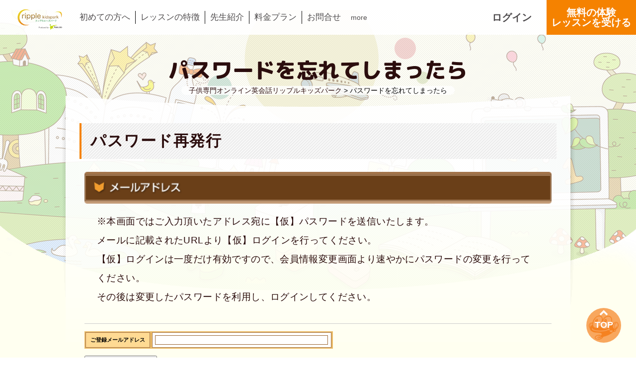

--- FILE ---
content_type: text/html
request_url: https://www.ripple-kidspark.com/user/login/password_forget.php
body_size: 22774
content:

<!DOCTYPE html>
<html lang="ja">
<head>
<meta charset="UTF-8">
<meta http-equiv="X-UA-Compatible" content="IE=edge">

<meta name="robots" content="index,follow" />
<title>パスワードを忘れてしまったら｜子供専門オンライン英会話【リップルキッズパーク】(子ども向け英会話)</title>
<meta name="description" content="">
<meta name="keywords" content="">
<meta name="viewport" content="width=device-width, initial-scale=1.0, maximum-scale=1.0, minimum-scale=1.0">
<meta name="format-detection" content="telephone=no">


<link rel="icon" href="https://www.ripple-kidspark.com/u/common/images/common/favicon.ico">
<link rel="stylesheet" href="https://www.ripple-kidspark.com/u/common/css/common_v2.css?date=201806131802">
<link rel="stylesheet" href="https://www.ripple-kidspark.com/u/common/css/header.css?date=201806131802">
<link rel="stylesheet" href="https://www.ripple-kidspark.com/u/common/css/footer.css?date=201806131802">
<link rel="stylesheet" href="https://www.ripple-kidspark.com/u/common/css/contents_v2.css?date=201806131802">
<link rel="stylesheet" href="https://www.ripple-kidspark.com/u/common/css/layout.css?date=201806131802">
<link rel="stylesheet" href="https://www.ripple-kidspark.com/u/common/css/login.css?date=201806131802">
<link rel="stylesheet" href="https://www.ripple-kidspark.com/u/common/css/magnific-popup.css">
<link rel="stylesheet" href="https://www.ripple-kidspark.com/u/common/css/font-awesome.min.css">
<link rel="stylesheet" href="https://www.ripple-kidspark.com/u/common/css/system.css">
<link rel="stylesheet" href="https://www.ripple-kidspark.com/u/common/css/flickity.css">

<script src="https://www.ripple-kidspark.com/u/common/js/jquery-1.11.0.min.js"></script>
<script src="https://www.ripple-kidspark.com/u/common/js/common.js?date=201806131802"></script>
<script src="https://www.ripple-kidspark.com/u/common/js/system.js?date=201806131802"></script>
<script src="https://www.ripple-kidspark.com/u/common/js/jquery.magnific-popup.min.js"></script>
<!--[if lt IE 9]>
<script src="http://html5shim.googlecode.com/svn/trunk/html5.js"></script>
<![endif]-->
<style>.async-hide { opacity: 0 !important} </style>
<script>
  (function(i,s,o,g,r,a,m){i['GoogleAnalyticsObject']=r;i[r]=i[r]||function(){
  (i[r].q=i[r].q||[]).push(arguments)},i[r].l=1*new Date();a=s.createElement(o),
  m=s.getElementsByTagName(o)[0];a.async=1;a.src=g;m.parentNode.insertBefore(a,m)
  })(window,document,'script','https://www.google-analytics.com/analytics.js','ga');
  ga('create', 'UA-10804735-1', 'auto');
  ga('require', 'GTM-536CCCM');
</script>

<!-- Google Tag Manager -->
<script>(function(w,d,s,l,i){w[l]=w[l]||[];w[l].push({'gtm.start':
new Date().getTime(),event:'gtm.js'});var f=d.getElementsByTagName(s)[0],
j=d.createElement(s),dl=l!='dataLayer'?'&l='+l:'';j.async=true;j.src=
'https://www.googletagmanager.com/gtm.js?id='+i+dl;f.parentNode.insertBefore(j,f);
})(window,document,'script','dataLayer','GTM-5C5TT2V');</script>
<!-- End Google Tag Manager -->

        <!-- Yahoo Code for your Target List -->
    <script type="text/javascript" language="javascript">
    /* <![CDATA[ */
    var yahoo_retargeting_id = 'C4D7YFIADK';
    var yahoo_retargeting_label = '';
    var yahoo_retargeting_page_type = '';
    var yahoo_retargeting_items = [{item_id: '', category_id: '', price: '', quantity: ''}];
    /* ]]> */
    </script>
    <script type="text/javascript" language="javascript" src="//b92.yahoo.co.jp/js/s_retargeting.js"></script>

        <!-- Yahoo Code for your Target List -->
    <script type="text/javascript">
    /* <![CDATA[ */
    var yahoo_ss_retargeting_id = 1000376484;
    var yahoo_sstag_custom_params = window.yahoo_sstag_params;
    var yahoo_ss_retargeting = true;
    /* ]]> */
    </script>
    <script type="text/javascript" src="//s.yimg.jp/images/listing/tool/cv/conversion.js">
    </script>
    <noscript>
    <div style="display:inline;">
    <img height="1" width="1" style="border-style:none;" alt="" src="//b97.yahoo.co.jp/pagead/conversion/1000376484/?guid=ON&script=0&disvt=false"/>
    </div>
    </noscript>

        <script type="text/javascript">
    /* <![CDATA[ */
    var google_conversion_id = 1062465091;
    var google_custom_params = window.google_tag_params;
    var google_remarketing_only = true;
    /* ]]> */
    </script>
    <script type="text/javascript" src="//www.googleadservices.com/pagead/conversion.js">
    </script>
    <noscript>
    <div style="display:inline;">
    <img height="1" width="1" style="border-style:none;" alt="" src="//googleads.g.doubleclick.net/pagead/viewthroughconversion/1062465091/?guid=ON&amp;script=0"/>
    </div>
    </noscript>

    <!-- Facebook Pixel Code -->
    <script>
    !function(f,b,e,v,n,t,s){if(f.fbq)return;n=f.fbq=function(){n.callMethod?
    n.callMethod.apply(n,arguments):n.queue.push(arguments)};if(!f._fbq)f._fbq=n;
    n.push=n;n.loaded=!0;n.version='2.0';n.queue=[];t=b.createElement(e);t.async=!0;
    t.src=v;s=b.getElementsByTagName(e)[0];s.parentNode.insertBefore(t,s)}(window,
    document,'script','https://connect.facebook.net/en_US/fbevents.js');
    fbq('init', '1542443169310085'); // Insert your pixel ID here.
    fbq('track', 'PageView');
    </script>
    <noscript><img height="1" width="1" style="display:none"
    src="https://www.facebook.com/tr?id=1542443169310085&ev=PageView&noscript=1"
    /></noscript>
    <!-- DO NOT MODIFY -->
    <!-- End Facebook Pixel Code -->

    
        <script type="text/javascript">
    /* <![CDATA[ */
    var google_conversion_id = 1014458796;
    var google_custom_params = window.google_tag_params;
    var google_remarketing_only = true;
    /* ]]> */
    </script>
    <script type="text/javascript" src="//www.googleadservices.com/pagead/conversion.js">
    </script>
    <noscript>
    <div style="display:inline;">
    <img height="1" width="1" style="border-style:none;" alt="" src="//googleads.g.doubleclick.net/pagead/viewthroughconversion/1014458796/?value=0&amp;guid=ON&amp;script=0"/>
    </div>
    </noscript>

        <script type="text/javascript">
    /* <![CDATA[ */
    var yahoo_ss_retargeting_id = 1000278788;
    var yahoo_sstag_custom_params = window.yahoo_sstag_params;
    var yahoo_ss_retargeting = true;
    /* ]]> */
    </script>
    <script type="text/javascript" src="//s.yimg.jp/images/listing/tool/cv/conversion.js">
    </script>
    <noscript>
    <div style="display:inline;">
    <img height="1" width="1" style="border-style:none;" alt="" src="//b97.yahoo.co.jp/pagead/conversion/1000278788/?guid=ON&script=0&disvt=false"/>
    </div>
    </noscript>

        <script type="text/javascript" language="javascript">
    /* <![CDATA[ */
    var yahoo_retargeting_id = 'JXI2UVQ13V';
    var yahoo_retargeting_label = '';
    /* ]]> */
    </script>
    <script type="text/javascript" language="javascript" src="//b92.yahoo.co.jp/js/s_retargeting.js"></script>

<script type="text/javascript">
    var _fout_queue = _fout_queue || {}; if (_fout_queue.segment === void 0) _fout_queue.segment = {};
    if (_fout_queue.segment.queue === void 0) _fout_queue.segment.queue = [];

    _fout_queue.segment.queue.push({
        'user_id': 18804,
        'advertiser_id': 6041,
        'contractor_id': 5
    });

    (function() {
        var el = document.createElement('script'); el.type = 'text/javascript'; el.async = true;
        el.src = (('https:' == document.location.protocol) ? 'https://' : 'http://') + 'js.fout.jp/segmentation.js';
        var s = document.getElementsByTagName('script')[0]; s.parentNode.insertBefore(el, s);
    })();
</script>

<script src="//statics.a8.net/a8sales/a8sales.js"></script></head>
<body>
<!-- Google Tag Manager (noscript) -->
<noscript><iframe src="https://www.googletagmanager.com/ns.html?id=GTM-5C5TT2V"
height="0" width="0" style="display:none;visibility:hidden"></iframe></noscript>
<!-- End Google Tag Manager (noscript) -->

<script>
$(function () { //スライドメニュー
    var $body = $('body');
    $('#g_nav_btn').on('click', function () {
        $body.toggleClass('slide-open');
    });
    $('#nav_close').on('click', function () {
        $body.removeClass('slide-open');
    });
});

$(function () { //画面はばにより読み込むJSを変える
    var timer = false;
    $(window).on('load resize', function() { 
        if (timer !== false) {
            clearTimeout(timer);
        }
        timer = setTimeout(function () {
            if (window.matchMedia("(min-width:768px)").matches) {
                $.ajax({
                    url: '',
                    dataType: 'script',
                    cache: false
                });
            } else { //767px以下の場合
                $.ajax(
                {
                    url: 'https://www.ripple-kidspark.com/u/common/js/flickity.pkgd.min.js',
                    dataType: 'script',
                    cache: false
                },
                {
                    url: 'https://www.ripple-kidspark.com/u/common/js/flickity.pkgd.min.js',
                    dataType: 'script',
                    cache: false
                }
            );

            }
        }, 200);
    });
})

$(function () { 
	$(document).ready(function() {
		var pagetop = $('#page_top');
		$(window).scroll(function () {
			if ($(this).scrollTop() > 200) {
				pagetop.fadeIn();
			} else {
				pagetop.fadeOut();
			}
			if($('.sponly.footer ul.sub').css('display')=='block' && $('.sponly.footer ul.sub').data('toggle')!=1){
				$('.sponly.footer ul.sub').data('toggle',1);
				$('.sponly.footer ul.sub').stop(true,true).slideToggle(250,function(){
					$('.sponly.footer ul.sub').data('toggle',0);
				});
			}
		});
		pagetop.click(function () {
			$('body, html').animate({ scrollTop: 0 }, 500);
			return false;
		});
	});
});
</script>
  

<div id="wrapper">

    <!--ヘッダーエリア-->
    <header id="header">
        <div id="hdCont">
            <div class="hd_area">
                <div class="hdFix_line">
                    <div id="logo">
                        <h1><a href="https://www.ripple-kidspark.com/"><img src="https://www.ripple-kidspark.com/u/common/images/common/logo_p_ripple.png" alt="スカイプでオンライン英会話。子供専門英会話「リップルキッズパーク」" ></a>子供専門オンライン英会話「リップルキッズパーク」</h1>
                    </div>
                    <ul class="hdMenu">
                        <li class="ft"><a href="https://www.ripple-kidspark.com/user/ripple/">初めての方へ</a></li>
                        <li class="le"><a href="https://www.ripple-kidspark.com/user/curriculum/">レッスンの特徴</a></li>
                        <li class="te"><a href="https://www.ripple-kidspark.com/user/teacher/">先生紹介</a></li>
                        <li class="pr"><a href="https://www.ripple-kidspark.com/user/payment/payment.php">料金プラン</a></li>
                        <li class="in"><a href="https://www.ripple-kidspark.com/user/inquiry.php">お問合せ</a></li>
                        <li class="over1040"><a href="#footer">more</a></li>
                    </ul>
                </div>			
                                <ul class="hdMember">
                    <li><a href="https://www.ripple-kidspark.com/user/login/login_parent.php" id="pc_fixHd_login">ログイン</a></li>
                    <li class="memberRegist"><a href="https://www.ripple-kidspark.com/" id="pc_fixHd_regist">無料の体験</br>レッスンを受ける</a></li>
				</ul>
                				<div class="hd_btn">
					<div id="g_nav_btn" class="g_nav_btn">
						<span class="txt">MENU</span>
						<span class="line"></span>
					</div>
				</div>
                <nav id="g_nav">
                                    <div class="login">
                        <div><a href="https://www.ripple-kidspark.com/user/login/login_parent.php" id="sp_Menu_login">ログイン</a></div>
                    </div>
                                    <ul>
                        <li>
                            <a href="https://www.ripple-kidspark.com/user/ripple/">初めての方へ</a>
                        </li>
                        <li>
                            <a href="https://www.ripple-kidspark.com/user/curriculum/">レッスンの特徴</a>
                        </li>
                        <li>
                            <a href="https://www.ripple-kidspark.com/user/teacher/">先生紹介</a>
                        </li>
                        <li>
                            <a href="https://www.ripple-kidspark.com/user/payment/payment.php">料金プラン</a>
                        </li>
                        <li>
                            <a href="https://tayori.com/q/ripple-kidspark">よくある質問</a>
                        </li>
                        <li>
                            <a href="https://www.ripple-kidspark.com/user/inquiry.php">お問合せ</a>
                        </li>

                    </ul>
                </nav>
                <div id="nav_close"></div>
            <!-- スマホ用スライドメニュー -->
			</div>
		</div>

    </header>
    <!--ヘッダーエリア ここまで-->
			<!--  -->
<link rel="stylesheet" href="https://www.ripple-kidspark.com/user/common/renewal_css/snd_con.css?1769052867" type="text/css">
<style>
/*------------------------------
     	CONTENT BANNER
------------------------------*/
#main section .contentArea img {
	width: 100%;
	margin-bottom: 10px;
}

#main section .contentArea p, #main section .contentArea center {
	line-height: 2em;
    padding: 7px 25px 20px 25px;
	color: #2b0d0d;
}

/*------------------------------
     		OTHERS
------------------------------*/
#wrapper {
	margin-bottom: 0;
}
.err_msg font, .txt_dec_01{
	font-weight: bold;
}
.form_01 {
	max-width: 500px;
	width: unset;
}
.form_01 .input_container {
	width: 361px;
	background-color: #ffffff;
    border: 1px solid #a2734a;
    padding: 5px;
    font-size: 80%;
}
.txt_title, .form_01 .input_container {
	display: inline-block;
	vertical-align: top;
}
.txt_title {
	background-color: #ffda93;
    border: 1px solid #a2734a;
    font-weight: bold;
    padding: 9px;
    font-size: 11.2px;
    text-align: left;
}

@media screen and (max-width: 425px) {
	.txt_title, .form_01 .input_container {
		width: 100%;
	}
}
</style>

<!--下層ページ-->
<section id="top_area">
	<h2 id="main_ttl"><span class="forget_sp">パスワードを忘れてしまったら</h2>
	<div id="bread" class="spNone">
		<ul>
			<li itemscope itemtype="http://data-vocabulary.org/Breadcrumb"><a href="https://www.ripple-kidspark.com/" itemprop="url"><span itemprop="title">子供専門オンライン英会話リップルキッズパーク</span></a></li>
			<li><span itemprop="title">&nbsp;>&nbsp;パスワードを忘れてしまったら</span></li>
		</ul>
	</div>
	<div id="content">
		<div id="main" class="ripple">
			<section class="sec01 clear">
				<div class="contentArea">
					<h3 class="title">パスワード再発行</h3>
											<h3><img src="renewal_img/member_regist/ttl_mail.gif" alt="" /></h3>
						<p class="txt_dec_02">※本画面ではご入力頂いたアドレス宛に【仮】パスワードを送信いたします。<br />
						メールに記載されたURLより【仮】ログインを行ってください。<br />
						【仮】ログインは一度だけ有効ですので、会員情報変更画面より速やかにパスワードの変更を行ってください。<br />
						その後は変更したパスワードを利用し、ログインしてください。</p>
						<form action="https://www.ripple-kidspark.com/user/login/password_forget.php" method="post">
							<hr />
							<div class="form_01">
								<h2 class="txt_title">ご登録メールアドレス</h2>
								<div class="input_container">
								<input type="txt" style="width: 98%" maxlength="100" name="login_mail" value="" />
								</div>
							</div>
							<br />
														<input class="txt_dec_01" type="submit" name="send" value="【仮】パスワード発行" />
							<br>
													</form>
						<br />
									</div>
			</section>
		</div>

			</div>
</section>
<!--下層ページ ここまで-->




    <div id="footer">
            <ul>
				<li id="pcFooter" class="spNone">
					<div>
            <div id="page_top" style="background-image:url(https://www.ripple-kidspark.com/u/common/images/common/ripplele.png); background-size:85%; background-position:center 70%; background-repeat:no-repeat;">
            <p style="">
                <span class="fa fa-chevron-up" style="display:block; margin-bottom:7px;"></span>
                TOP
            </p>
        </div>
		<div>
			<div id="fnav02" class="fnav">
                <section>
                    <p>サービスについて</p>
                    <ul style="margin-top: 20px;">
                        <li><a href="https://www.ripple-kidspark.com/user/ripple/">初めての方へ</a></li>
                        <li><a href="https://www.ripple-kidspark.com/user/lesson_parent/">ご入会までの流れ</a></li>
                        <li><a href="https://www.ripple-kidspark.com/user/teacher/">先生紹介</a></li>
                    </ul>
                </section>

                <section>
                    <p>レッスン内容</p>
                    <ul style="margin-top: 20px;">
                        <li><a href="https://www.ripple-kidspark.com/user/curriculum/">レッスンの特徴</a></li>
                        <li><a href="https://www.ripple-kidspark.com/user/curriculum/9level.php">9段階レベル判定・使用教材</a></li>
                        <li><a href="https://www.ripple-kidspark.com/user/curriculum/text.php">通常コースについて</a></li>
                        <li><a href="https://www.ripple-kidspark.com/user/curriculum/kentei.php">リップル英検コースについて</a></li>
                        <li><a href="https://www.ripple-kidspark.com/user/curriculum/eiken_interview_test.php">英検二次試験対策</a></li>

                    </ul>
                </section>

                <section>
                    <p>ご利用に関して</p>
                    <ul style="margin-top: 20px;">
                        <li><a href="https://www.ripple-kidspark.com/user/payment/payment.php">料金プラン</a></li>
                        <li><a href="https://www.ripple-kidspark.com/user/cont/yoyaku_rule.php">予約・キャンセルのルール</a></li>
                        <li><a href="https://www.ripple-kidspark.com/user/cont/user_rank.php">会員ランク制度について</a></li>
                        <li><a href="https://www.ripple-kidspark.com/user/payment/ticket.php">チケット制について</a></li>
                    </ul>
                </section>

                <section>
                    <p>サポート</p>
                    <ul style="margin-top: 20px;">
                        <li><a href="https://www.ripple-kidspark.com/user/service/shop.php">リップル購買部</a></li>
                        <li><a href="https://tayori.com/q/ripple-kidspark">よくある質問</a></li>
                        <li><a href="https://www.ripple-kidspark.com/user/inquiry.php">お問い合わせ</a></li>
                    </ul>
                </section>
            </div>
            <ul id="fnav01" class="fnav">
                <li><a href="https://www.ripple-kidspark.com/">トップ</a></li>
                <div class="divider"></div>
                <li><a href="https://www.ripple-kidspark.com/user/sitemap/">サイトマップ</a></li>
                <div class="divider"></div>
                <li><a href="https://www.ripple-kidspark.com/user/news/">新着情報</a></li>
                <div class="divider"></div>
                <li><a href="https://www.borderlink.co.jp/" target="_blank">運営会社</a></li>
                <div class="divider"></div>
                <li><a href="https://www.ripple-kidspark.com/user/termsofuse/">利用規約</a></li>
                <div class="divider"></div>
                <li><a href="https://www.ripple-kidspark.com/user/trade_law/">特定商取引法に基づく表記</a></li>
                <div class="divider"></div>
                <li><a href="https://www.ripple-kidspark.com/user/privacy/">個人情報保護方針</a></li>
            </ul>
			<small>Copyright© BORDERLINK, INC. All Rights Reserved.</small>
        </div>
                    </div>
			</li>
				<li id="mobileFooter" class="pcNone">
					<div class="mobileFtnav">
						<ul>
							<li>
								<a href="https://www.ripple-kidspark.com/user/ripple/">初めての方へ</a>
							</li>
							<li>
								<a href="https://www.ripple-kidspark.com/user/curriculum/">レッスンの特徴</a>
							</li>
							<li>
								<a href="https://www.ripple-kidspark.com/user/ripple/teacher.php">先生紹介</a>
							</li>
							<li>
								<a href="https://www.ripple-kidspark.com/user/payment/payment.php">料金プラン</a>
							</li>
							<li>
								<a href="https://tayori.com/q/ripple-kidspark">よくある質問</a>
							</li>
							<li>
								<a href="https://www.ripple-kidspark.com/user/inquiry.php">お問合せ</a>
							</li>
						</ul>
					</div>
					<div class="mobileFtCompany">
						<ul>
							<li>
								<a href="https://www.borderlink.co.jp/" target="_blank">会社概要</a>
							</li>
							<li>
								<a href="https://www.ripple-kidspark.com/user/trade_law/">特定商取引法に関する表記</a>
							</li>
							<li>
								<a href="https://www.ripple-kidspark.com/user/privacy/">個人情報保護方針</a>
							</li>
						</ul>
					</div>
					<small>Copyright© BORDERLINK, INC. All Rights Reserved.</small>
				</li>
			</ul>
    	</div>
        <div id="registFix">
            <div class="registMenu"><a href="https://www.ripple-kidspark.com/" id="sp_fixRegist">無料の体験レッスンを受ける</a></div>
            </div>
            <!--フッターエリア ここまで-->
            <!-- <p id="backtoTop" class="nonview"><a href="#" id="back_to_top">TOP</a></p> -->
            </div>
                </body>
</html>


--- FILE ---
content_type: text/html
request_url: https://www.ripple-kidspark.com/user/login/password_forget.php?_=1769254595166
body_size: 22807
content:

<!DOCTYPE html>
<html lang="ja">
<head>
<meta charset="UTF-8">
<meta http-equiv="X-UA-Compatible" content="IE=edge">

<meta name="robots" content="index,follow" />
<title>パスワードを忘れてしまったら｜子供専門オンライン英会話【リップルキッズパーク】(子ども向け英会話)</title>
<meta name="description" content="">
<meta name="keywords" content="">
<meta name="viewport" content="width=device-width, initial-scale=1.0, maximum-scale=1.0, minimum-scale=1.0">
<meta name="format-detection" content="telephone=no">


<link rel="icon" href="https://www.ripple-kidspark.com/u/common/images/common/favicon.ico">
<link rel="stylesheet" href="https://www.ripple-kidspark.com/u/common/css/common_v2.css?date=201806131802">
<link rel="stylesheet" href="https://www.ripple-kidspark.com/u/common/css/header.css?date=201806131802">
<link rel="stylesheet" href="https://www.ripple-kidspark.com/u/common/css/footer.css?date=201806131802">
<link rel="stylesheet" href="https://www.ripple-kidspark.com/u/common/css/contents_v2.css?date=201806131802">
<link rel="stylesheet" href="https://www.ripple-kidspark.com/u/common/css/layout.css?date=201806131802">
<link rel="stylesheet" href="https://www.ripple-kidspark.com/u/common/css/login.css?date=201806131802">
<link rel="stylesheet" href="https://www.ripple-kidspark.com/u/common/css/magnific-popup.css">
<link rel="stylesheet" href="https://www.ripple-kidspark.com/u/common/css/font-awesome.min.css">
<link rel="stylesheet" href="https://www.ripple-kidspark.com/u/common/css/system.css">
<link rel="stylesheet" href="https://www.ripple-kidspark.com/u/common/css/flickity.css">

<script src="https://www.ripple-kidspark.com/u/common/js/jquery-1.11.0.min.js"></script>
<script src="https://www.ripple-kidspark.com/u/common/js/common.js?date=201806131802"></script>
<script src="https://www.ripple-kidspark.com/u/common/js/system.js?date=201806131802"></script>
<script src="https://www.ripple-kidspark.com/u/common/js/jquery.magnific-popup.min.js"></script>
<!--[if lt IE 9]>
<script src="http://html5shim.googlecode.com/svn/trunk/html5.js"></script>
<![endif]-->
<style>.async-hide { opacity: 0 !important} </style>
<script>
  (function(i,s,o,g,r,a,m){i['GoogleAnalyticsObject']=r;i[r]=i[r]||function(){
  (i[r].q=i[r].q||[]).push(arguments)},i[r].l=1*new Date();a=s.createElement(o),
  m=s.getElementsByTagName(o)[0];a.async=1;a.src=g;m.parentNode.insertBefore(a,m)
  })(window,document,'script','https://www.google-analytics.com/analytics.js','ga');
  ga('create', 'UA-10804735-1', 'auto');
  ga('require', 'GTM-536CCCM');
</script>

<!-- Google Tag Manager -->
<script>(function(w,d,s,l,i){w[l]=w[l]||[];w[l].push({'gtm.start':
new Date().getTime(),event:'gtm.js'});var f=d.getElementsByTagName(s)[0],
j=d.createElement(s),dl=l!='dataLayer'?'&l='+l:'';j.async=true;j.src=
'https://www.googletagmanager.com/gtm.js?id='+i+dl;f.parentNode.insertBefore(j,f);
})(window,document,'script','dataLayer','GTM-5C5TT2V');</script>
<!-- End Google Tag Manager -->

        <!-- Yahoo Code for your Target List -->
    <script type="text/javascript" language="javascript">
    /* <![CDATA[ */
    var yahoo_retargeting_id = 'C4D7YFIADK';
    var yahoo_retargeting_label = '';
    var yahoo_retargeting_page_type = '';
    var yahoo_retargeting_items = [{item_id: '', category_id: '', price: '', quantity: ''}];
    /* ]]> */
    </script>
    <script type="text/javascript" language="javascript" src="//b92.yahoo.co.jp/js/s_retargeting.js"></script>

        <!-- Yahoo Code for your Target List -->
    <script type="text/javascript">
    /* <![CDATA[ */
    var yahoo_ss_retargeting_id = 1000376484;
    var yahoo_sstag_custom_params = window.yahoo_sstag_params;
    var yahoo_ss_retargeting = true;
    /* ]]> */
    </script>
    <script type="text/javascript" src="//s.yimg.jp/images/listing/tool/cv/conversion.js">
    </script>
    <noscript>
    <div style="display:inline;">
    <img height="1" width="1" style="border-style:none;" alt="" src="//b97.yahoo.co.jp/pagead/conversion/1000376484/?guid=ON&script=0&disvt=false"/>
    </div>
    </noscript>

        <script type="text/javascript">
    /* <![CDATA[ */
    var google_conversion_id = 1062465091;
    var google_custom_params = window.google_tag_params;
    var google_remarketing_only = true;
    /* ]]> */
    </script>
    <script type="text/javascript" src="//www.googleadservices.com/pagead/conversion.js">
    </script>
    <noscript>
    <div style="display:inline;">
    <img height="1" width="1" style="border-style:none;" alt="" src="//googleads.g.doubleclick.net/pagead/viewthroughconversion/1062465091/?guid=ON&amp;script=0"/>
    </div>
    </noscript>

    <!-- Facebook Pixel Code -->
    <script>
    !function(f,b,e,v,n,t,s){if(f.fbq)return;n=f.fbq=function(){n.callMethod?
    n.callMethod.apply(n,arguments):n.queue.push(arguments)};if(!f._fbq)f._fbq=n;
    n.push=n;n.loaded=!0;n.version='2.0';n.queue=[];t=b.createElement(e);t.async=!0;
    t.src=v;s=b.getElementsByTagName(e)[0];s.parentNode.insertBefore(t,s)}(window,
    document,'script','https://connect.facebook.net/en_US/fbevents.js');
    fbq('init', '1542443169310085'); // Insert your pixel ID here.
    fbq('track', 'PageView');
    </script>
    <noscript><img height="1" width="1" style="display:none"
    src="https://www.facebook.com/tr?id=1542443169310085&ev=PageView&noscript=1"
    /></noscript>
    <!-- DO NOT MODIFY -->
    <!-- End Facebook Pixel Code -->

    
        <script type="text/javascript">
    /* <![CDATA[ */
    var google_conversion_id = 1014458796;
    var google_custom_params = window.google_tag_params;
    var google_remarketing_only = true;
    /* ]]> */
    </script>
    <script type="text/javascript" src="//www.googleadservices.com/pagead/conversion.js">
    </script>
    <noscript>
    <div style="display:inline;">
    <img height="1" width="1" style="border-style:none;" alt="" src="//googleads.g.doubleclick.net/pagead/viewthroughconversion/1014458796/?value=0&amp;guid=ON&amp;script=0"/>
    </div>
    </noscript>

        <script type="text/javascript">
    /* <![CDATA[ */
    var yahoo_ss_retargeting_id = 1000278788;
    var yahoo_sstag_custom_params = window.yahoo_sstag_params;
    var yahoo_ss_retargeting = true;
    /* ]]> */
    </script>
    <script type="text/javascript" src="//s.yimg.jp/images/listing/tool/cv/conversion.js">
    </script>
    <noscript>
    <div style="display:inline;">
    <img height="1" width="1" style="border-style:none;" alt="" src="//b97.yahoo.co.jp/pagead/conversion/1000278788/?guid=ON&script=0&disvt=false"/>
    </div>
    </noscript>

        <script type="text/javascript" language="javascript">
    /* <![CDATA[ */
    var yahoo_retargeting_id = 'JXI2UVQ13V';
    var yahoo_retargeting_label = '';
    /* ]]> */
    </script>
    <script type="text/javascript" language="javascript" src="//b92.yahoo.co.jp/js/s_retargeting.js"></script>

<script type="text/javascript">
    var _fout_queue = _fout_queue || {}; if (_fout_queue.segment === void 0) _fout_queue.segment = {};
    if (_fout_queue.segment.queue === void 0) _fout_queue.segment.queue = [];

    _fout_queue.segment.queue.push({
        'user_id': 18804,
        'advertiser_id': 6041,
        'contractor_id': 5
    });

    (function() {
        var el = document.createElement('script'); el.type = 'text/javascript'; el.async = true;
        el.src = (('https:' == document.location.protocol) ? 'https://' : 'http://') + 'js.fout.jp/segmentation.js';
        var s = document.getElementsByTagName('script')[0]; s.parentNode.insertBefore(el, s);
    })();
</script>

<script src="//statics.a8.net/a8sales/a8sales.js"></script></head>
<body>
<!-- Google Tag Manager (noscript) -->
<noscript><iframe src="https://www.googletagmanager.com/ns.html?id=GTM-5C5TT2V"
height="0" width="0" style="display:none;visibility:hidden"></iframe></noscript>
<!-- End Google Tag Manager (noscript) -->

<script>
$(function () { //スライドメニュー
    var $body = $('body');
    $('#g_nav_btn').on('click', function () {
        $body.toggleClass('slide-open');
    });
    $('#nav_close').on('click', function () {
        $body.removeClass('slide-open');
    });
});

$(function () { //画面はばにより読み込むJSを変える
    var timer = false;
    $(window).on('load resize', function() { 
        if (timer !== false) {
            clearTimeout(timer);
        }
        timer = setTimeout(function () {
            if (window.matchMedia("(min-width:768px)").matches) {
                $.ajax({
                    url: '',
                    dataType: 'script',
                    cache: false
                });
            } else { //767px以下の場合
                $.ajax(
                {
                    url: 'https://www.ripple-kidspark.com/u/common/js/flickity.pkgd.min.js',
                    dataType: 'script',
                    cache: false
                },
                {
                    url: 'https://www.ripple-kidspark.com/u/common/js/flickity.pkgd.min.js',
                    dataType: 'script',
                    cache: false
                }
            );

            }
        }, 200);
    });
})

$(function () { 
	$(document).ready(function() {
		var pagetop = $('#page_top');
		$(window).scroll(function () {
			if ($(this).scrollTop() > 200) {
				pagetop.fadeIn();
			} else {
				pagetop.fadeOut();
			}
			if($('.sponly.footer ul.sub').css('display')=='block' && $('.sponly.footer ul.sub').data('toggle')!=1){
				$('.sponly.footer ul.sub').data('toggle',1);
				$('.sponly.footer ul.sub').stop(true,true).slideToggle(250,function(){
					$('.sponly.footer ul.sub').data('toggle',0);
				});
			}
		});
		pagetop.click(function () {
			$('body, html').animate({ scrollTop: 0 }, 500);
			return false;
		});
	});
});
</script>
  

<div id="wrapper">

    <!--ヘッダーエリア-->
    <header id="header">
        <div id="hdCont">
            <div class="hd_area">
                <div class="hdFix_line">
                    <div id="logo">
                        <h1><a href="https://www.ripple-kidspark.com/"><img src="https://www.ripple-kidspark.com/u/common/images/common/logo_p_ripple.png" alt="スカイプでオンライン英会話。子供専門英会話「リップルキッズパーク」" ></a>子供専門オンライン英会話「リップルキッズパーク」</h1>
                    </div>
                    <ul class="hdMenu">
                        <li class="ft"><a href="https://www.ripple-kidspark.com/user/ripple/">初めての方へ</a></li>
                        <li class="le"><a href="https://www.ripple-kidspark.com/user/curriculum/">レッスンの特徴</a></li>
                        <li class="te"><a href="https://www.ripple-kidspark.com/user/teacher/">先生紹介</a></li>
                        <li class="pr"><a href="https://www.ripple-kidspark.com/user/payment/payment.php">料金プラン</a></li>
                        <li class="in"><a href="https://www.ripple-kidspark.com/user/inquiry.php">お問合せ</a></li>
                        <li class="over1040"><a href="#footer">more</a></li>
                    </ul>
                </div>			
                                <ul class="hdMember">
                    <li><a href="https://www.ripple-kidspark.com/user/login/login_parent.php" id="pc_fixHd_login">ログイン</a></li>
                    <li class="memberRegist"><a href="https://www.ripple-kidspark.com/" id="pc_fixHd_regist">無料の体験</br>レッスンを受ける</a></li>
				</ul>
                				<div class="hd_btn">
					<div id="g_nav_btn" class="g_nav_btn">
						<span class="txt">MENU</span>
						<span class="line"></span>
					</div>
				</div>
                <nav id="g_nav">
                                    <div class="login">
                        <div><a href="https://www.ripple-kidspark.com/user/login/login_parent.php" id="sp_Menu_login">ログイン</a></div>
                    </div>
                                    <ul>
                        <li>
                            <a href="https://www.ripple-kidspark.com/user/ripple/">初めての方へ</a>
                        </li>
                        <li>
                            <a href="https://www.ripple-kidspark.com/user/curriculum/">レッスンの特徴</a>
                        </li>
                        <li>
                            <a href="https://www.ripple-kidspark.com/user/teacher/">先生紹介</a>
                        </li>
                        <li>
                            <a href="https://www.ripple-kidspark.com/user/payment/payment.php">料金プラン</a>
                        </li>
                        <li>
                            <a href="https://tayori.com/q/ripple-kidspark">よくある質問</a>
                        </li>
                        <li>
                            <a href="https://www.ripple-kidspark.com/user/inquiry.php">お問合せ</a>
                        </li>

                    </ul>
                </nav>
                <div id="nav_close"></div>
            <!-- スマホ用スライドメニュー -->
			</div>
		</div>

    </header>
    <!--ヘッダーエリア ここまで-->
			<!--  -->
<link rel="stylesheet" href="https://www.ripple-kidspark.com/user/common/renewal_css/snd_con.css?1769053149" type="text/css">
<style>
/*------------------------------
     	CONTENT BANNER
------------------------------*/
#main section .contentArea img {
	width: 100%;
	margin-bottom: 10px;
}

#main section .contentArea p, #main section .contentArea center {
	line-height: 2em;
    padding: 7px 25px 20px 25px;
	color: #2b0d0d;
}

/*------------------------------
     		OTHERS
------------------------------*/
#wrapper {
	margin-bottom: 0;
}
.err_msg font, .txt_dec_01{
	font-weight: bold;
}
.form_01 {
	max-width: 500px;
	width: unset;
}
.form_01 .input_container {
	width: 361px;
	background-color: #ffffff;
    border: 1px solid #a2734a;
    padding: 5px;
    font-size: 80%;
}
.txt_title, .form_01 .input_container {
	display: inline-block;
	vertical-align: top;
}
.txt_title {
	background-color: #ffda93;
    border: 1px solid #a2734a;
    font-weight: bold;
    padding: 9px;
    font-size: 11.2px;
    text-align: left;
}

@media screen and (max-width: 425px) {
	.txt_title, .form_01 .input_container {
		width: 100%;
	}
}
</style>

<!--下層ページ-->
<section id="top_area">
	<h2 id="main_ttl"><span class="forget_sp">パスワードを忘れてしまったら</h2>
	<div id="bread" class="spNone">
		<ul>
			<li itemscope itemtype="http://data-vocabulary.org/Breadcrumb"><a href="https://www.ripple-kidspark.com/" itemprop="url"><span itemprop="title">子供専門オンライン英会話リップルキッズパーク</span></a></li>
			<li><span itemprop="title">&nbsp;>&nbsp;パスワードを忘れてしまったら</span></li>
		</ul>
	</div>
	<div id="content">
		<div id="main" class="ripple">
			<section class="sec01 clear">
				<div class="contentArea">
					<h3 class="title">パスワード再発行</h3>
											<h3><img src="renewal_img/member_regist/ttl_mail.gif" alt="" /></h3>
						<p class="txt_dec_02">※本画面ではご入力頂いたアドレス宛に【仮】パスワードを送信いたします。<br />
						メールに記載されたURLより【仮】ログインを行ってください。<br />
						【仮】ログインは一度だけ有効ですので、会員情報変更画面より速やかにパスワードの変更を行ってください。<br />
						その後は変更したパスワードを利用し、ログインしてください。</p>
						<form action="https://www.ripple-kidspark.com/user/login/password_forget.php" method="post">
							<hr />
							<div class="form_01">
								<h2 class="txt_title">ご登録メールアドレス</h2>
								<div class="input_container">
								<input type="txt" style="width: 98%" maxlength="100" name="login_mail" value="" />
								</div>
							</div>
							<br />
														<input class="txt_dec_01" type="submit" name="send" value="【仮】パスワード発行" />
							<br>
													</form>
						<br />
									</div>
			</section>
		</div>

			</div>
</section>
<!--下層ページ ここまで-->




    <div id="footer">
            <ul>
				<li id="pcFooter" class="spNone">
					<div>
            <div id="page_top" style="background-image:url(https://www.ripple-kidspark.com/u/common/images/common/ripplele.png); background-size:85%; background-position:center 70%; background-repeat:no-repeat;">
            <p style="">
                <span class="fa fa-chevron-up" style="display:block; margin-bottom:7px;"></span>
                TOP
            </p>
        </div>
		<div>
			<div id="fnav02" class="fnav">
                <section>
                    <p>サービスについて</p>
                    <ul style="margin-top: 20px;">
                        <li><a href="https://www.ripple-kidspark.com/user/ripple/">初めての方へ</a></li>
                        <li><a href="https://www.ripple-kidspark.com/user/lesson_parent/">ご入会までの流れ</a></li>
                        <li><a href="https://www.ripple-kidspark.com/user/teacher/">先生紹介</a></li>
                    </ul>
                </section>

                <section>
                    <p>レッスン内容</p>
                    <ul style="margin-top: 20px;">
                        <li><a href="https://www.ripple-kidspark.com/user/curriculum/">レッスンの特徴</a></li>
                        <li><a href="https://www.ripple-kidspark.com/user/curriculum/9level.php">9段階レベル判定・使用教材</a></li>
                        <li><a href="https://www.ripple-kidspark.com/user/curriculum/text.php">通常コースについて</a></li>
                        <li><a href="https://www.ripple-kidspark.com/user/curriculum/kentei.php">リップル英検コースについて</a></li>
                        <li><a href="https://www.ripple-kidspark.com/user/curriculum/eiken_interview_test.php">英検二次試験対策</a></li>

                    </ul>
                </section>

                <section>
                    <p>ご利用に関して</p>
                    <ul style="margin-top: 20px;">
                        <li><a href="https://www.ripple-kidspark.com/user/payment/payment.php">料金プラン</a></li>
                        <li><a href="https://www.ripple-kidspark.com/user/cont/yoyaku_rule.php">予約・キャンセルのルール</a></li>
                        <li><a href="https://www.ripple-kidspark.com/user/cont/user_rank.php">会員ランク制度について</a></li>
                        <li><a href="https://www.ripple-kidspark.com/user/payment/ticket.php">チケット制について</a></li>
                    </ul>
                </section>

                <section>
                    <p>サポート</p>
                    <ul style="margin-top: 20px;">
                        <li><a href="https://www.ripple-kidspark.com/user/service/shop.php">リップル購買部</a></li>
                        <li><a href="https://tayori.com/q/ripple-kidspark">よくある質問</a></li>
                        <li><a href="https://www.ripple-kidspark.com/user/inquiry.php">お問い合わせ</a></li>
                    </ul>
                </section>
            </div>
            <ul id="fnav01" class="fnav">
                <li><a href="https://www.ripple-kidspark.com/">トップ</a></li>
                <div class="divider"></div>
                <li><a href="https://www.ripple-kidspark.com/user/sitemap/">サイトマップ</a></li>
                <div class="divider"></div>
                <li><a href="https://www.ripple-kidspark.com/user/news/">新着情報</a></li>
                <div class="divider"></div>
                <li><a href="https://www.borderlink.co.jp/" target="_blank">運営会社</a></li>
                <div class="divider"></div>
                <li><a href="https://www.ripple-kidspark.com/user/termsofuse/">利用規約</a></li>
                <div class="divider"></div>
                <li><a href="https://www.ripple-kidspark.com/user/trade_law/">特定商取引法に基づく表記</a></li>
                <div class="divider"></div>
                <li><a href="https://www.ripple-kidspark.com/user/privacy/">個人情報保護方針</a></li>
            </ul>
			<small>Copyright© BORDERLINK, INC. All Rights Reserved.</small>
        </div>
                    </div>
			</li>
				<li id="mobileFooter" class="pcNone">
					<div class="mobileFtnav">
						<ul>
							<li>
								<a href="https://www.ripple-kidspark.com/user/ripple/">初めての方へ</a>
							</li>
							<li>
								<a href="https://www.ripple-kidspark.com/user/curriculum/">レッスンの特徴</a>
							</li>
							<li>
								<a href="https://www.ripple-kidspark.com/user/ripple/teacher.php">先生紹介</a>
							</li>
							<li>
								<a href="https://www.ripple-kidspark.com/user/payment/payment.php">料金プラン</a>
							</li>
							<li>
								<a href="https://tayori.com/q/ripple-kidspark">よくある質問</a>
							</li>
							<li>
								<a href="https://www.ripple-kidspark.com/user/inquiry.php">お問合せ</a>
							</li>
						</ul>
					</div>
					<div class="mobileFtCompany">
						<ul>
							<li>
								<a href="https://www.borderlink.co.jp/" target="_blank">会社概要</a>
							</li>
							<li>
								<a href="https://www.ripple-kidspark.com/user/trade_law/">特定商取引法に関する表記</a>
							</li>
							<li>
								<a href="https://www.ripple-kidspark.com/user/privacy/">個人情報保護方針</a>
							</li>
						</ul>
					</div>
					<small>Copyright© BORDERLINK, INC. All Rights Reserved.</small>
				</li>
			</ul>
    	</div>
        <div id="registFix">
            <div class="registMenu"><a href="https://www.ripple-kidspark.com/" id="sp_fixRegist">無料の体験レッスンを受ける</a></div>
            </div>
            <!--フッターエリア ここまで-->
            <!-- <p id="backtoTop" class="nonview"><a href="#" id="back_to_top">TOP</a></p> -->
            </div>
                </body>
</html>


--- FILE ---
content_type: text/css
request_url: https://www.ripple-kidspark.com/u/common/css/common_v2.css?date=201806131802
body_size: 9745
content:
@charset "UTF-8";
/*------------------------------
RESET STYLE スタイルシート初期化
------------------------------*/

html,
body,
div,
span,
object,
iframe,
h1,
h2,
h3,
h4,
h5,
h6,
p,
blockquote,
pre,
a,
abbr,
address,
cite,
code,
del,
dfn,
em,
img,
ins,
kbd,
q,
samp,
small,
strong,
sub,
sup,
var,
b,
i,
dl,
dt,
dd,
ol,
ul,
li,
fieldset,
form,
label,
legend,
table,
caption,
tbody,
tfoot,
thead,
tr,
th,
td,
article,
aside,
canvas,
details,
figcaption,
figure,
footer,
header,
hgroup,
menu,
nav,
section,
summary,
time,
mark,
audio,
video {
    border: 0;
    outline: 0;
    font: inherit;
    font-size: 100%;
    vertical-align: baseline;
    background-color: transparent;
    box-sizing: border-box;
    margin: 0;
    padding: 0;
}

html,
body {
    height: 100%;
}

html {
    -ms-text-size-adjust: 100%;
    /* 2 */
    -webkit-text-size-adjust: 100%;
    /* 2 */
    font-size: 14px;
}

body {
    line-height: 1;
    font-family: -apple-system, BlinkMacSystemFont, "Helvetica Neue", "Yu Gothic", YuGothic, Verdana, Meiryo, "M+ 1p", sans-serif;
    /* min-width: 960px; */
    /*背景切れ防止,全体のwidthと同一にする*/
    font-size: 14px;
}

ol,
ul {
    list-style: none;
}

article,
aside,
details,
figcaption,
figure,
footer,
header,
hgroup,
menu,
nav,
section {
    display: block;
}

blockquote,
q {
    quotes: none;
}

blockquote:before,
blockquote:after,
q:before,
q:after {
    content: '';
    content: none;
}

table {
    border-collapse: collapse;
    border-spacing: 0;
}

.price-table {
    table-layout: fixed;
}

br {
    letter-spacing: 0;
}

img {
    line-height: 0;
    vertical-align: bottom;
}

/* change colours to suit your needs */

ins {
    background-color: #ff9;
    color: #000;
    text-decoration: none;
}

/* change colours to suit your needs */

mark {
    background-color: #ff9;
    color: #000;
    font-style: italic;
    font-weight: bold;
}

del {
    text-decoration: line-through;
}

abbr[title],
dfn[title] {
    border-bottom: 1px dotted;
    cursor: help;
}

/* change border colour to suit your needs */

hr {
    display: block;
    height: 1px;
    border: 0;
    border-top: 1px solid #cccccc;
    margin: 1em 0;
    padding: 0;
}

input,
select {
    vertical-align: middle;
}

/*------------------------------
レスポンシブ対応
------------------------------*/

:root {
    /* font-size: calc( 1.6vw + 0.3vh + .3vmin); */
}

.br-pc {
    display: block;
}

.br-sp {
    display: none;
}

.pcNone {
    display: none !important;
}

/*------------------------------
TIPS
------------------------------*/

/*float解除*/

.clearfix {
    overflow: hidden;
    zoom: 1;
}

.clear {
    clear: both;
}

/*画像置き換え*/

.sprite,
#topcont_btn a,
#tnav a,
#topcont_btn02 a,
.btn,
#return a,
#ft_area a {
    text-indent: 100%;
    white-space: nowrap;
    overflow: hidden;
}

/*CSS3 Animation*/

a,
a>span,
.anime {
    text-decoration: none;
    -webkit-transition: all 200ms linear;
    -moz-transition: all 200ms linear;
    -o-transition: all 200ms linear;
    -ms-transition: all 200ms linear;
    transition: all 200ms linear;
}

/*HighLight*/

.highlight:hover {
    display: block;
    filter: alpha(opacity=70);
    -moz-opacity: 0.7;
    opacity: 0.7;
    zoom: 1;
}

.highlight {
    -webkit-transition: all 200ms linear;
    -moz-transition: all 200ms linear;
    -o-transition: all 200ms linear;
    -ms-transition: all 200ms linear;
    transition: all 200ms linear;
}

.fleft {
    float: left;
}

.fright {
    float: right;
}

.ileft {
    float: left;
    margin-right: 20px;
}

.iright {
    float: right;
    margin-left: 20px;
}

.tcenter {
    text-align: center;
}

.tleft {
    text-align: left;
}

.tright {
    text-align: right;
}

.tleft a:hover,
.tright a:hover {
    text-decoration: underline;
}

.mauto {
    margin: 0 auto;
}

.m5 {
    margin: 5px;
}

.m10 {
    margin: 10px;
}

.m20 {
    margin: 20px;
}

.m30 {
    margin: 30px;
}

.m40 {
    margin: 40px;
}

.m50 {
    margin: 50px;
}

.mb10 {
    margin-bottom: 10px;
}

.mb20 {
    margin-bottom: 20px;
}

.mb30 {
    margin-bottom: 30px;
}

.mb40 {
    margin-bottom: 40px;
}

.mb50 {
    margin-bottom: 50px;
}

.mb60 {
    margin-bottom: 60px;
}

.mb70 {
    margin-bottom: 70px;
}

.mt5 {
    margin-top: 5px;
}

.mt10 {
    margin-top: 10px;
}

.mt20 {
    margin-top: 20px;
}

.mt30 {
    margin-top: 30px;
}

.mt40 {
    margin-top: 40px;
}

.mt50 {
    margin-top: 50px;
}

.ml10 {
    margin-left: 10px;
}

.ml20 {
    margin-left: 20px;
}

.ml30 {
    margin-left: 30px;
}

.ml40 {
    margin-left: 40px;
}

.ml50 {
    margin-left: 50px;
}

.mr10 {
    margin-right: 10px;
}

.mr20 {
    margin-right: 20px;
}

.mr30 {
    margin-right: 30px;
}

.mr40 {
    margin-right: 40px;
}

.mr50 {
    margin-right: 50px;
}

.pink {
    color: #eb6f86;
    font-weight: bold;
}

.green {
    color: #88CD1B;
    font-weight: bold;
}

.blue {
    color: #1377b6;
    font-weight: bold;
}

.red {
    color: #ff272e;
}

.orange {
    color: #f58220;
}

.light-orange {
    color: #FEE7CA;
}

.light-green {
    color: #E1F3C5;
}

.brown {
    color: #402720;
}

.black {
    color: #231815;
}

.bold {
    font-weight: bold;
}

.clear {
    clear: both;
    margin: 0;
    padding: 0;
}

.font11 {
    font-size: 11px !important;
}

.font12 {
    font-size: 12px !important;
}

.font13 {
    font-size: 13px !important;
}

.font14 {
    font-size: 14px !important;
}

.font15 {
    font-size: 15px !important;
}

.font18 {
    font-size: 18px !important;
}

.fontrem08 {
    font-size: 0.8rem;
    line-height: 0.8rem;
}

.fontrem09 {
    font-size: 0.9rem;
    line-height: 0.9rem;
}

.fontrem10 {
    font-size: 1.0rem;
    line-height: 1.0rem;
}

.fontrem12 {
    font-size: 1.2rem;
    line-height: 1.2rem;
}

.fontrem14 {
    font-size: 1.4rem;
    line-height: 1.4rem;
}

.fontrem16 {
    font-size: 1.6rem;
    line-height: 1.6rem;
}

.noborder {
    border: none !important;
}

.none {
    display: none;
}

.pore {
    position: relative;
}

.t_link {
    color: #ee4363;
    font-weight: bold;
}

.t_link:hover {
    text-decoration: underline;
}

.linkTxt {
    color: #126dbb;
    line-height: 1.1rem;
}

.small {
    font-size: 0.6rem;
    line-height: 1.4;
    display: block;
}

#content .title .small {
    display: inline;
    font-size: 16px;
}

a:hover span {
    filter: alpha(opacity=0);
    -moz-opacity: 0;
    opacity: 0;
    zoom: 1;
}

a {
    color: #126dbb;
}

.link-in:hover,
.link-out:hover,
.link-chat:hover {
    opacity: 0.8;
}

.link-in:after,
.link-out:after,
.link-chat:after,
.additionalInfo:after {
    font-family: 'FontAwesome';
    margin-left: 2px;
}

.link-in:after {
    content: '\f138';
}

.link-out:after {
    content: '\f08e';
}

.link-chat:after {
    content: '\f27a';
}

#page_top {
    position: fixed;
    bottom: 30px;
    right: 30px;
    display: block;
    text-align: center;
    height: 70px;
    width: 70px;
    border-radius: 50px;
    font-size: 18px;
    font-weight: bold;
    cursor: pointer;
    overflow: hidden;
    z-index: 2;
}

#page_top p {
    color: #ffffff;
    background-color: rgba(245, 130, 32, 0.7);
    width: 100%;
    height: 100%;
}

#page_top:hover {
    animation: pon 1s infinite;
}

#page_top p:hover {
    background-color: rgba(245, 130, 32, 0.4);
}

@font-face {
    font-family: 'mgenround1';
    src: url('../font/rounded-l-mplus-1c-thin.ttf') format('truetype');
}

@font-face {
    font-family: 'mgenround2';
    src: url('../font/rounded-l-mplus-1c-light.ttf') format('truetype');
}

@font-face {
    font-family: 'mgenround3';
    src: url('../font/rounded-l-mplus-1c-regular.ttf') format('truetype');
}

@font-face {
    font-family: 'mgenround4';
    src: url('../font/rounded-l-mplus-1c-medium.ttf') format('truetype');
}

@font-face {
    font-family: 'mgenplus1';
    src: url('../font/rounded-l-mplus-1c-bold.ttf') format('truetype');
}

@font-face {
    font-family: 'mgenplus2';
    src: url('../font/rounded-l-mplus-1c-heavy.ttf') format('truetype');
}

@font-face {
    font-family: 'mgenplus3';
    src: url('../font/rounded-l-mplus-1c-black.ttf') format('truetype');
}

@font-face {
    font-family: 'honokamarugo';
    src: url('../font/font_1_honokamarugo_1.1.ttf') format('truetype');
}

/*-----------------------------------------------------------------------------------
[tab用STYLE]
-----------------------------------------------------------------------------------*/

@media screen and (max-width:1023px) {
    :root {
        /* font-size: calc( 1.0vw + 1.0vh + .2vmin); */
    }
    .br-pc {
        display: none;
    }
    .br-tab {
        display: block;
    }
    @media screen and (max-width: 767px) {
        .br-pc {
            display: none;
        }
        .br-tab {
            display: none;
        }
        .br-sp {
            display: block;
        }
        .spNone {
            display: none !important;
        }
        .pcNone {
            display: block !important;
        }
        .small {
            font-size: 0.8rem;
            line-height: 1.4;
        }
    }
}

--- FILE ---
content_type: text/css
request_url: https://www.ripple-kidspark.com/u/common/css/header.css?date=201806131802
body_size: 13501
content:
@charset "UTF-8";
/*----------------------------------------------------------------------------
ヘッダー
------------------------------------------------------------------------------*/

#header {
    position: absolute;
    left: 0;
    top: -20px;
    margin: 0 auto;
    padding: 30px 30px 0;
    Z-index: 20;
    width: 100%;
    min-width: 750px;
    box-sizing: border-box;
}

#header h1 {
    font-size: 0px;
    line-height: 0;
}

.hd_area {
    position: relative;
    width: 100%;
    height: 70px;
    margin: 0 auto;
    clear: both;
}

#hdCont {
    display: block;
    position: fixed;
    top: 0;
    left: 0;
    width: 100%;
    background-color: rgba(255, 255, 255, 0.9);
    padding-left: 30px;
}

#logo {
    margin: 0px -30px;
    padding: 10px 60px 10px 30px;
    float: left;
}

#logo a {
    display: block;
    cursor: pointer;
}

#logo a:hover {
    filter: brightness(105%);
}

#logo img {
    height: 50px;
}

#hdCont .hdMenu {
    height: 50px;
    margin: 10px 0;
    max-width: calc(100% - 455px);
    margin-left: -10px;
    display: -webkit-inline-flex;
    display: inline-flex;
    align-items: center;
}

#hdCont .hdMenu li {
    font-size: 0.7rem;
    border-right: 1px solid;
    box-sizing: border-box;
    padding: 5px 10px;
}

#hdCont .hdMenu li.over1040 {
    display: none;
}

@media screen and (min-width:1040px) {
    #hdCont .hdMenu li.over1040 {
        display: block;
        font-size: 0.6rem;
    }
}

#hdCont .hdMenu li:nth-child(5),
#hdCont .hdMenu li:last-child {
    border-right: none;
}

#hdCont a {
    display: block;
    color: #4E4B4D;
}

#hdCont li a:hover {
    -webkit-transform: translate(0px, -1px);
    -moz-transform: translate(0px, -1px);
    -ms-transform: translate(0px, -1px);
    -o-transform: translate(0px, -1px);
    transform: translate(0px, -1px);
    opacity: 0.8;
}

#hdCont .hdMember {
    position: absolute;
    top: 0;
    right: 0;
    display: flex;
    display: -webkit-flex;
    justify-content: center;
    align-items: center;
}

#hdCont .hdMember li {
    font-size: 20px;
    width: 140px;
    height: 70px;
    text-align: center;
    vertical-align: middle;
    padding: 0 10px;
    font-weight: 800;
    display: flex;
    display: -webkit-flex;
    justify-content: center;
    align-items: center;
    cursor: pointer;
}

#hdCont .hdMember li.memberRegist {
    position: relative;
    background-color: #f58200;
    width: 180px;
    padding: 0;
}

#hdCont .hdMember li.memberMypage {
    position: relative;
    background-color: #eb6f86;
    width: 180px;
    padding: 0;
}

#hdCont .hdMember .memberRegist:hover,
#hdCont .hdMember .memberMypage:hover {
    -webkit-filter: brightness(140%);
}

#hdCont .hdMember .memberRegist a,
#hdCont .hdMember .memberMypage a {
    display: flex;
    justify-content: center;
    align-items: center;
    width: 100%;
    height: 100%;
    color: #fff;
}

#hdCont .hdMember .memberRegist a:hover {
    opacity: 1.0;
}

.hd_btn {
    position: absolute;
    top: 0;
    right: 0;
}

.hd_btn a {
    display: block;
    width: 100%;
}

.hd_btn p {
    height: 50px;
    line-height: 50px;
    text-align: center;
    font-size: 20px;
    color: #fff;
    box-sizing: border-box
}

.hd_btn_login {
    width: 120px;
    border-bottom: 1px solid #fff;
    color: #fff;
}

.hd_btn_login:hover {
    background-color: #fff;
    color: #4E4B4D;
}

#g_nav,
.g_nav_btn {
    display: none;
}

/*---
ヘッダー会員登録--------------------------------*/

#hd_area_regist {
    position: absolute;
    top: 20px;
    left: 0;
    width: 100%;
    height: 70px;
    margin: 0;
    padding-left: 30px;
    clear: both;
    box-sizing: border-box;
    background-color: #fff;
}

#hd_area_regist #lesson_box {
    position: relative;
    top: 0;
    left: 0;
    width: 100%;
    height: 50px;
    margin: 0 auto;
    padding: 0;
    float: none;
    text-align: left;
    box-sizing: border-box;
}

#hd_area_regist #lesson_box #lesson_count {
    position: absolute;
    bottom: 0;
    right: 20px;
}

#hd_area_regist #lesson_box #lesson_count .loginBtn {
    display: inline-block;
    position: relative;
    bottom: 0;
    right: 0;
    width: 80px;
    height: 50px;
    margin-left: 10px;
    /* border: 1px solid #402720; */
    cursor: pointer;
    text-align: right;
    /* background-image: url("../images/icon/ic_login.png");
    background-repeat: no-repeat;
    background-position: left 2px top 50%;
    background-size: 18px; */
}

#hd_area_regist #lesson_box #lesson_count .loginBtn a {
    box-sizing: border-box;
    display: block;
    width: 100%;
    height: 100%;
    padding-top: 32px;
    color: #4E4B4D;
    cursor: pointer;
    font-size: 18px;
    font-weight: 800;
}

#hd_area_regist #lesson_box #lesson_count .loginBtn:hover {
    -webkit-transform: translate(0px, -1px);
    -moz-transform: translate(0px, -1px);
    -ms-transform: translate(0px, -1px);
    -o-transform: translate(0px, -1px);
    transform: translate(0px, -1px);
    -webkit-filter: brightness(105%);
    /* background-color: #FEE7CA; */
    font-style: underline !important;
}

#lesson_count span {
    color: #eb6f86;
    font-size: 18px;
    margin: 0 3px 0 0;
}

#lesson_count span span {
    font-family: Helvetica, Arial, sans-serif;
    font-size: 24px;
    font-weight: bold;
    margin-left: 10px;
    letter-spacing: 0;
}

#lesson_count img {
    margin-left: 1px;
    margin-right: 18px;
    vertical-align: middle;
}

#hd_area_regist .spLoginBtn {
    display: none;
}

/*-----[ヘッダー ここまで]-----*/

/*-----------------------------------------------------------------------------------
[tab用STYLE]
-----------------------------------------------------------------------------------*/

@media screen and (max-width:1023px) {
    /*------------------------------
    [ヘッダー調整]-----------------------------*/
    #header {
        position: absolute;
        top: 0;
        left: 0;
        margin: 0 auto;
        padding: 30px 20px 0;
    }
    #hd_area_regist {
        margin-top: -20px;
    }
    #hdCont {
        position: absolute;
    }
    .hdFix_line #logo {
        padding: 10px 30px 10px 20px;
    }
    #hdCont .hdMenu,
    #hdCont .hdMember {
        display: none;
    }
    .hd_btn {
        position: absolute;
        top: 0;
        right: calc(50px + ( 1.0vw + 1.0vh + .2vmin)/2);
    }
    .g_nav_btn {
        display: block;
        position: fixed;
        top: 15px;
        right: 20px;
        width: 50px;
        height: 50px;
        color: #fff;
        cursor: pointer;
        border-radius: 3px;
        z-index: 101;
        background-color: rgba(245, 130, 0, 0.6);
        -webkit-transition: all .2s ease;
        transition: all .2s ease;
    }
    .g_nav_btn:hover {
        background-color: rgba(245, 130, 0, 1.0);
    }
    .g_nav_btn .line,
    .g_nav_btn .line:before,
    .g_nav_btn .line:after {
        background: #fff;
        width: 34px;
        height: 4px;
        position: absolute;
        left: 50%;
        bottom: 15px;
        margin-left: -17px;
        transition: all 0.4s;
        -webkit-transition: all 0.4s;
        -moz-transition: all 0.4s;
    }
    .g_nav_btn .line:before,
    .g_nav_btn .line:after {
        content: "";
    }
    .g_nav_btn .line:before {
        top: -10px;
    }
    .g_nav_btn .line:after {
        bottom: -10px;
    }
    .g_nav_btn .txt {
        display: block;
        width: 50px;
        position: absolute;
        top: 3px;
        left: 0px;
        padding: 0;
        text-align: center;
        font-size: 13px;
        font-weight: bold;
    }
    .slide-open .g_nav_btn {
        background-color: rgba(255, 255, 255, 0);
        -webkit-transition: all .2s ease;
        transition: all .2s ease;
        z-index: 101;
    }
    .slide-open .g_nav_btn .txt {
        font-size: 0;
    }
    .slide-open .g_nav_btn .line {
        background: none;
    }
    .slide-open .g_nav_btn .line:before {
        top: 0px;
        -webkit-transform: rotate(45deg);
        -moz-transform: rotate(45deg);
        -ms-transform: rotate(45deg);
        transform: rotate(45deg);
    }
    .slide-open .g_nav_btn .line:after {
        bottom: 0px;
        -webkit-transform: rotate(-45deg);
        -moz-transform: rotate(-45deg);
        -ms-transform: rotate(-45deg);
        transform: rotate(-45deg);
    }
    #g_nav {
        display: flex;
        display: -webkit-flex;
        flex-direction: column;
        justify-content: center;
        align-items: center;
        position: fixed;
        top: -100%;
        right: 0;
        max-width: 70%;
        min-width: 50%;
        padding: 50px 30px 30px;
        text-align: center;
        background: rgba(0, 0, 0, 0.8);
        color: #fff;
        font-size: 1.0rem;
        z-index: 100;
        -webkit-transition: all .4s ease;
        transition: all .4s ease;
        opacity: 0;
    }
    .slide-open #g_nav {
        opacity: 1.0;
        top: 0;
        right: 0;
        -webkit-transition: all .4s ease;
        transition: all .4s ease;
    }
    #g_nav a {
        color: #fff;
    }
    #g_nav .login {
        border-bottom: 1px solid;
        padding: 1rem 0;
        width: 100%;
    }
    #g_nav .login div a {
        border: 1px solid;
        max-width: 300px;
        min-width: 150px;
        margin: 10px auto 0;
        font-size: 1.2rem;
        padding: 1rem 2rem;
        display: flex;
        display: -webkit-flex;
        justify-content: center;
        align-items: center;
    }
    #g_nav ul {
        padding: 0.5rem 0;
        width: auto;
    }
    #g_nav ul li {
        display: block;
        width: auto;
        font-size: 1.0rem;
        padding: 0.5rem 0;
    }
    #g_nav ul li a {
        display: inline-block;
        padding: 1rem 0.5rem 0.5rem;
        border-bottom: 1px solid;
    }
    #nav_close {
        display: none;
    }
    .slide-open #nav_close {
        display: block;
        position: fixed;
        top: 0;
        left: 0;
        background-color: rgba(0, 0, 0, 0.2);
        width: 100%;
        height: 100%;
    }
    /*-----------------------------------------------------------------------------------
    [SP用STYLE]
    -----------------------------------------------------------------------------------*/
    @media screen and (max-width:767px) {
        /*------------------------------
    [ヘッダー調整]-----------------------------*/
        #header {
            padding: 5px 10px 0;
            width: 100%;
            min-width: 320px;
            box-sizing: border-box;
        }
        .hd_area {
            width: 100%;
            height: 50px;
            margin: 0 auto;
            clear: both;
        }
        .hdFix_line #logo,
        #hd_area_regist #logo {
            padding: 4px 30px 5px 5px;
            float: left;
        }
        #logo a:hover {
            filter: brightness(105%);
        }
        #logo img {
            width: 120px;
            height: 44.5px;
        }
        .g_nav_btn {
            top: 9px;
            right: 10px;
            width: 40px;
            height: 40px;
        }
        .g_nav_btn .line,
        .g_nav_btn .line:before,
        .g_nav_btn .line:after {
            background: #fff;
            width: 28px;
            height: 3px;
            position: absolute;
            left: 50%;
            bottom: 12px;
            margin-left: -14px;
        }
        .g_nav_btn .line:before {
            top: -8px;
        }
        .g_nav_btn .line:after {
            bottom: -8px;
        }
        .g_nav_btn .txt {
            display: block;
            width: 40px;
            position: absolute;
            top: 3px;
            left: 0px;
            padding: 0;
            text-align: center;
            font-size: 12px;
            font-weight: 100;
        }
        #g_nav {
            padding: 40px 20px;
            max-width: 90%;
            min-width: 70%;
        }
        #g_nav ul li {
            font-size: 1.2rem;
        }
        #hd_area_regist {
            height: 53.5px;
        }
        #hd_area_regist .spLoginBtn {
            display: block;
            float: right;
            height: 40px;
            line-height: 40px;
            margin: 5px;
            width: 84px;
            box-sizing: border-box;
            text-align: center;
        }
        #hd_area_regist .spLoginBtn a {
            display: block;
            width: 100%;
            height: 100%;
            font-size: 17px;
            color: #4E4B4D;
        }
        #hd_area_regist .spLoginBtn:hover {
            background-color: #f58200;
            ;
        }
        #hd_area_regist .spLoginBtn a:hover {
            color: #fff;
            -webkit-transition: all 0ms linear;
            -moz-transition: all 0ms linear;
            -o-transition: all 0ms linear;
            -ms-transition: all 0ms linear;
            transition: all 0ms linear;
        }
    }
}

--- FILE ---
content_type: text/css
request_url: https://www.ripple-kidspark.com/u/common/css/footer.css?date=201806131802
body_size: 12574
content:
@charset "UTF-8";
@import url(https://fonts.googleapis.com/css2?family=Noto+Sans+JP:wght@400;500;700&display=swap);
/*-----[PC]-----*/

.marks {
    width: 100%;
    padding: 0.8rem 5%;
    display: flex;
    display: -webkit-flex;
    justify-content: flex-end;
    align-items: center;
    font-size: 1.0rem;
    z-index: 5;
    background-color: #fff;
    border-top: 1px solid #f3ac9b;
    box-shadow: 0 -1px 0 0 #2b0d0d;
    margin-top: 1px;
}

.marks li {
    margin: 0 0.6rem;
}

.marks .lesson span {
    color: #EB6F86
}

.marks .lesson span span {
    font-weight: 800;
    font-size: 1.4rem;
}

#ft_contact ul,
#ft_contact li:first-child a,
#ft_contact li:first-child span,
#ft_contact li a,
#ft_contact li span,
#ft_btn a,
#ft_btn span {
    background-image: url(../images/common/sprite03.png);
    background-repeat: no-repeat;
}

#ft_contact.supportOpen ul,
#ft_contact.supportOpen li:first-child a,
#ft_contact.supportOpen li:first-child span,
#ft_contact.supportOpen li a,
#ft_contact.supportOpen li span {
    background-image: url(../images/common/sprite_nowon.png);
    background-repeat: no-repeat;
}

#ft_contact.supportClose ul,
#ft_contact.supportClose li:first-child a,
#ft_contact.supportClose li:first-child span,
#ft_contact.supportClose li a,
#ft_contact.supportClose li span {
    background-image: url(../images/common/sprite_nowoff.png);
    background-repeat: no-repeat;
}

#footer {
    width: 100%;
    clear: both;
    background-color: #fff;
    background-image: url(../images/common/ft_bg.png);
    background-repeat: repeat-x;
    position: relative;
    z-index: 5;
}

#footer>div:first-child:not(#page_top) {
    background: url(../images/common/ft_bg02.png) no-repeat center top;
    padding-top: 65px;
    height: 83px;
    box-sizing: content-box;
}

#ft_area {
    width: 960px;
    height: 100%;
    margin: 0 auto;
    position: relative;
}

#ft_area p {
    position: absolute;
    top: -10px;
}

#ft_area a {
    display: block;
}

#ft_area .ft_area_bg {
    top: 0;
    left: 0;
    width: 100%;
    height: 100%;
    background-color: #402720;
    position: absolute;
    z-index: -1;
}

#ft_contact {
    margin-top: 5px;
    float: left;
    padding-left: 80px;
}

#ft_contact ul {
    float: left;
    background-position: 0 -563px;
    width: 147px;
    padding-left: 410px;
    height: 65px;
    padding-top: 5px;
    box-sizing: content-box;
}

#ft_contact li:first-child a {
    background-position: 0 -223px;
    width: 147px;
    height: 29px;
    margin-bottom: 7px;
}

#ft_contact li:first-child span {
    background-position: 0 -174px;
}

#ft_contact li a {
    background-position: 0 -317px;
    height: 25px;
}

#ft_contact li span {
    display: block;
    width: 100%;
    height: 100%;
    background-position: 0 -272px;
}

#ft_inquiry {
    margin-top: 5px;
    float: left;
    padding-left: 10px;
    width: auto;
}

#ft_inquiry p {
    float: left;
    width: 550px;
    height: 65px;
    padding-top: 20px;
    font-size: 13px;
    line-height: 1.6;
}

#ft_inquiry a {
    margin-top: 20px;
    margin-left: 600px;
    height: 25px;
    width: 100%;
    background: url(../images/common/sprite_nowon.png) 0 -317px no-repeat;
}

#ft_inquiry span {
    display: block !important;
    width: 100%;
    height: 100%;
    background: url(../images/common/sprite_nowon.png) 0 -272px no-repeat;
}

#ft_area #ft_btn {
    float: right;
    position: static;
    margin: 3px 0 0 40px;
}

#ft_btn a,
#ft_btn span {
    display: block;
    width: 270px;
    height: 62px;
}

#ft_btn a {
    background-position: 0 -82px;
}

#ft_btn span {
    background-position: 0 0;
}

#footer>div {
    background: url(../../../u/common/images/common/footer_bg_01.png);
    background-size: cover;
    background-repeat: no-repeat;
    background-position: top;
}

.fnav a {
    color: #402720;
    font-size: 12px;
    background-position: 0 -79px;
    padding: 0 0 0 10px;
}

.fnav {
    width: 95%;
    max-width: 960px;
    margin: 0 auto;
}

.fnav a {
    position: relative;
}

.fnav a:hover {
    left: 3px;
}

#fnav01 {
    width: 900px;
    padding: 35px 0 15px;
    margin-bottom: 50px;
    margin-top: 50px;
    display: flex;
    justify-content: space-between;
}

#fnav01 li {
    display: inline-block;
    margin: 0;
    position: relative;
}

#fnav01 li > a {
    padding: 0;
    color: #000;
    font-weight: 500;
    font-size: 14px;
    font-family: Noto Sans JP,sans-serif,"\6E38\30B4\30B7\30C3\30AF",YuGothic,"\30D2\30E9\30AE\30CE\89D2\30B4 ProN W3",Hiragino Kaku Gothic ProN;
    text-rendering: optimizeLegibility;
    text-size-adjust: 100%;
    letter-spacing: .1em;
    -webkit-transition: opacity .5s ease;
    -webkit-font-smoothing: antialiased;
    transition: opacity .5s ease;
}

#fnav01 li:first-child {
    margin: 0;
}

.divider {
    border-left: 1px solid #000;
}

#fnav02 {
    display: flex;
	justify-content: space-between;
	width: 900px;
    overflow: hidden;
    zoom: 1;
}

#fnav02 section {
    margin: 80px 0 0 0;
}

#fnav02 section:first-child {
    margin: 80px 0 0 0;
}

#fnav02 p {
    margin: 0;
    padding: 0;
    color: #000;
    font-family: Noto Sans JP,sans-serif,"\6E38\30B4\30B7\30C3\30AF",YuGothic,"\30D2\30E9\30AE\30CE\89D2\30B4 ProN W3",Hiragino Kaku Gothic ProN;
    font-size: 16px;
    font-weight: 700;
    letter-spacing: .2em;
    line-height: inherit;
}

#fnav02 li {
    margin: 5px 0 0;
}

#fnav02 li > a {
    margin: 0; 
    padding: 0; 
    color: #000;
    font-family: Noto Sans JP,sans-serif,"\6E38\30B4\30B7\30C3\30AF",YuGothic,"\30D2\30E9\30AE\30CE\89D2\30B4 ProN W3",Hiragino Kaku Gothic ProN;
    font-size: 14px; 
    font-weight: 500;
    line-height: 25px;  
    letter-spacing: .1em; 
}

small {
    display: block;
    padding: 0 0 45px 0;
    color: #000;
    font-size: 11px;
    font-weight: 400;
    font-family: Noto Sans JP,sans-serif,"\6E38\30B4\30B7\30C3\30AF",YuGothic,"\30D2\30E9\30AE\30CE\89D2\30B4 ProN W3",Hiragino Kaku Gothic ProN;
    letter-spacing: .1em;
    text-align: center;
}

/* モバイルフッターの表示なし */

#registFix {
    display: none;
}

#mobileFooter {
    display: none;
}

#footer>ul>li>div {
    background: url(../../../u/common/images/common/footer_bg_01.png);
    background-size: cover;
    background-repeat: no-repeat;
    background-position: top;
}

/*-----[TOPへもどる]-----*/

#backtoTop {
    position: fixed;
    bottom: 20px;
    right: 20px;
    font-size: 0.6rem;
    transition: all 0.3s;
    z-index: 19;
}

#backtoTop.nonview {
    bottom: -100px;
    transition: all 0.3s;
}

#backtoTop a {
    display: flex;
    display: -webkit-inline-flex;
    justify-content: center;
    align-items: center;
    flex-direction: column;
    background: #F58200;
    color: #fff;
    width: 5vw;
    min-width: 50px;
    max-width: 100px;
    height: 5vw;
    min-height: 50px;
    max-height: 100px;
    text-align: center;
    border-radius: 100px;
    opacity: 0.6;
    font-size: 0;
}

#backtoTop a:before {
    display: block;
    font-family: 'FontAwesome';
    font-size: 1.2rem;
    content: '\f077';
}

#backtoTop a:after {
    display: block;
    font-size: 0.8rem;
    content: 'TOP';
}

#backtoTop a:hover {
    opacity: 1.0;
}

/*-----[PCフッター ここまで]-----*/

/*-----------------------------------------------------------------------------------
[tab用STYLE]
-----------------------------------------------------------------------------------*/

@media screen and (max-width:1023px) {
    /*------------------------------------------------
    フッター------------------------------------------ */
    #pcFooter {
        display: none;
    }
    #mobileFooter {
        display: block !important;
    }
    .regist #pcFooter {
        display: block !important;
    }
    .regist #mobileFooter {
        display: none !important;
    }
    #footer {
        width: 100%;
        clear: both;
        background: -webkit-gradient(linear, left top, left bottom, color-stop(0.64, #fff), color-stop(0.00, #fffff0));
        background: -webkit-linear-gradient(top, #fffff0 0%, #fff 64%);
        background: -moz-linear-gradient(top, #fffff0 0%, #fff 64%);
        background: -o-linear-gradient(top, #fffff0 0%, #fff 64%);
        background: -ms-linear-gradient(top, #fffff0 0%, #fff 64%);
        background: linear-gradient(to bottom, #fffff0 0%, #fff 64%);
        position: relative;
        padding-bottom: 55px;
    }
    .regist #ft_area {
        width: 100%;
    }
    #footer>ul>li>div:first-child {
        background: none;
        padding: 0;
        /* height: auto; */
        box-sizing: content-box;
    }
    #footer>ul>li>div {
        background: none;
    }
    #mobileFooter {
        display: block;
        background: url("../../../sp/images/common/bg_bottom.png") no-repeat center bottom / 100%;
        font-size: 1.2rem;
    }
    #mobileFooter a {
        color: #2b0d0d;
    }
    #mobileFooter .mobileFtnav ul {
        text-align: center;
        padding: 2rem 0;
    }
    #mobileFooter .mobileFtnav ul li {
        width: auto;
        padding: 1rem 0 0.5rem;
    }
    #mobileFooter .mobileFtnav ul li a {
        display: inline-block;
        padding: 1rem 0.5rem 0.5rem;
    }
    #mobileFooter .mobileFtCompany ul {
        display: flex;
        display: -webkit-flex;
        flex-flow: row nowrap;
        justify-content: space-around;
        width: 100%;
        margin-bottom: 8rem;
    }
    #mobileFooter .mobileFtCompany ul li {
        width: calc(100% / 3);
        text-align: center;
        border-right: 1px solid;
        padding: 0.6rem 1.2rem;
    }
    #mobileFooter .mobileFtCompany ul li:last-child {
        border-right: none;
    }
    .marks {
        display: flex;
        display: -webkit-flex;
        justify-content: space-around;
        align-items: center;
        font-size: 1.0rem;
    }
    #registFix {
        display: block;
        position: fixed;
        left: 0;
        bottom: 0;
        width: 100%;
        z-index: 100;
    }
    .registMenu {
        display: block;
        position: absolute;
        left: 0;
        bottom: 0;
        width: 100%;
        height: 3rem;
        min-height: 55px;
        background-color: #F58200;
    }
    .registMenu a {
        display: flex;
        display: -webkit-flex;
        align-items: center;
        justify-content: center;
        width: 100%;
        height: 100%;
        font-size: 1.4rem;
        font-weight: 800;
        color: #fff;
        cursor: pointer;
    }
    #backtoTop {
        position: fixed;
        bottom: 75px;
        right: 20px;
        font-size: 0.6rem;
    }
    /*-----------------------------------------------------------------------------------
    [SP用STYLE]
    -----------------------------------------------------------------------------------*/
    @media screen and (max-width: 767px) {
        #footer.regist {
            padding-bottom: 0px;
        }
        .regist #pcFooter {
            display: none !important;
        }
        .regist #mobileFooter {
            display: block !important;
        }
        #mobileFooter {
            font-size: 0.9rem;
        }
        #mobileFooter .mobileFtnav ul {
            font-size: 1.2rem;
            padding: 2.2rem 0;
        }
        #mobileFooter .mobileFtnav ul li {
            padding: 0.8rem 0 0.4rem;
        }
        #mobileFooter .mobileFtCompany ul {
            margin-bottom: 6.6rem;
        }
        #mobileFooter .mobileFtCompany ul li {
            padding: 0.4rem;
        }
        .marks .lesson {
            display: none;
        }
        .registMenu a {
            font-size: 1.55rem;
            font-weight: 800;
            color: #fff;
        }
        #backtoTop a {
            width: 8vw;
            min-width: 40px;
            max-width: 100px;
            height: 8vw;
            min-height: 40px;
            max-height: 100px;
        }
        #backtoTop a:before {
            font-size: 1.2rem;
        }
        #backtoTop a:after {
            font-size: 0.8rem;
        }
    }
}

--- FILE ---
content_type: text/css
request_url: https://www.ripple-kidspark.com/u/common/css/contents_v2.css?date=201806131802
body_size: 36275
content:
@charset "UTF-8";
:root {
    font-size: calc(1.6vw + 0.3vh + .3vmin);
}

@media screen and (min-width:1200px) {
    :root {
        font-size: 24px;
    }
}

/*----------------------------------------------------------------------------
各ページ 共通スタイル
------------------------------------------------------------------------------*/

/*-----[共通ページ用]-----*/

.ttl02 {
    line-height: 32px;
    font-size: 18px;
    font-weight: normal;
    color: #fff;
    text-align: center;
    margin-bottom: 10px;
    background: url(../images/common/ttl02.png) no-repeat;
}

.ttl02.pink {
    background-position: 0 0;
}

.ttl02.green {
    background-position: 0 -60px;
}

.ttl02.blue {
    background-position: 0 -120px;
}

.ttl02.purple {
    background-position: 0 -180px;
}

.ttl02.yellow {
    background-position: 0 -240px;
}

.ttl03 {
    font-weight: bold;
    font-size: 17px;
    color: #2B0D0D;
    letter-spacing: 0.05em;
}

.ttl03 span {
    margin-right: 4px;
    position: relative;
    top: -1px;
}

.ttl03 .pink {
    color: #ff95b3;
}

.ttl04 {
    border-top: dashed 1px #2B0D0D;
    border-bottom: dashed 1px #2B0D0D;
    margin: 0 0 20px;
    padding: 13px 0 11px;
    text-align: center;
    font-size: 17px;
    font-weight: bold;
    letter-spacing: 0.05em;
}

.read_text {
    width: 690px;
    resize: vertical;
    text-align: left;
    padding: 10px;
}

.table01 {
    width: 100%;
    font-size: 13px;
}

.table01 th,
.table01 td {
    padding: 7px 10px;
    border: solid 1px #2B0D0D;
    vertical-align: middle;
    line-height: 1.6;
}

.table01 th {
    background: #E8E0D6;
    font-weight: bold;
}

/*-----[緊急時メッセージ]-----*/

.notice_area {
    width: 960px;
    margin: 0 auto;
    padding-top: 20px;
}

.notice_area p,
.err_msg {
    font-size: 13px;
    color: #fff;
    letter-spacing: 0.05em;
    line-height: 1.4;
    background: #ff95b3;
    padding: 3px 10px;
}

.err_msg {
    margin-bottom: 30px;
}

/*-----[緊急時メッセージ ここまで]-----*/

/*---共通ボタンデザイン---*/

.btnAuto {
    display: -webkit-flex;
    display: flex;
    align-items: center;
    justify-content: center;
    padding: 10px;
    width: auto;
    height: auto;
    border-radius: 3px;
    cursor: pointer;
    position: relative;
}

.btnL {
    width: 280px;
    height: 44px;
    line-height: 44px;
    font-size: 18px;
    font-weight: bold;
    border-radius: 3px;
    -webkit-border-radius: 3px;
    -moz-border-radius: 3px;
    cursor: pointer;
    -webkit-transition: 0.3s;
    -moz-transition: 0.3s;
    -o-transition: 0.3s;
    -ms-transition: 0.3s;
    transition: 0.3s;
    text-align: center;
    border: none;
    box-sizing: border-box;
    position: relative;
}

.btnLplus2 {
    height: 60px;
    line-height: 22px;
    box-sizing: border-box;
    display: -webkit-flex;
    display: flex;
    align-items: center;
    justify-content: center;
}

.btnM {
    width: 160px;
    height: 36px;
    line-height: 36px;
    font-size: 16px;
    font-weight: bold;
    border-radius: 3px;
    -webkit-border-radius: 3px;
    -moz-border-radius: 3px;
    cursor: pointer;
    text-align: center;
    border: none;
    position: relative;
}

.btnS {
    width: 70px;
    height: 32px;
    line-height: 32px;
    font-size: 15px;
    font-weight: bold;
    border-radius: 3px;
    -webkit-border-radius: 3px;
    -moz-border-radius: 3px;
    cursor: pointer;
    text-align: center;
    border: none;
    position: relative;
}

.btn30,
.btn50,
.btn70,
.btn90 {
    min-height: 36px;
    font-size: 0.8rem;
    line-height: 1.0rem;
    padding: 5px 8px;
    font-weight: bold;
    border-radius: 3px;
    -webkit-border-radius: 3px;
    -moz-border-radius: 3px;
    cursor: pointer;
    text-align: center;
    border: none;
    position: relative;
    box-sizing: border-box;
    display: -webkit-flex;
    display: flex;
    align-items: center;
    justify-content: center;
}

.btn30 {
    width: 30%;
}

.btn50 {
    width: 50%;
}

.btn70 {
    width: 70%;
}

.btn90 {
    width: 90%;
}

.btnAuto:hover,
.btnL:hover,
.btnM:hover,
.btnS:hover,
.btn30:hover,
.btn50:hover,
.btn70:hover,
.btn90:hover {
    -webkit-transform: translate(0px, -1px);
    -moz-transform: translate(0px, -1px);
    -ms-transform: translate(0px, -1px);
    -o-transform: translate(0px, -1px);
    transform: translate(0px, -1px);
    -webkit-filter: brightness(140%)
}

.btnAuto a,
.btnL a,
.btnM a,
.btnS a,
.btn30 a,
.btn50 a,
.btn70 a,
.btn90 a {
    width: 100%;
    height: 100%;
    display: -webkit-flex;
    display: flex;
    align-items: center;
    justify-content: center;
    box-sizing: border-box;
    border-radius: 3px;
}

.orangeBtn,
.orangeBtn a,
.greenBtn,
.greenBtn a,
.greyBtn,
.greyBtn a {
    color: #fff;
}

.orangeBtn {
    background-color: #F58220;
}

.greenBtn {
    background-color: #88CD1B;
}

.greenBtn:hover {
    -webkit-filter: brightness(110%)
}

.greyBtn {
    background-color: #959595;
}

.lightorangeBtn,
.lightorangeBtn a,
.lightgreyBtn,
.lightgreyBtn a,
.whiteBtn_orange,
.whiteBtn_orange a,
.whiteBtn_green,
.whiteBtn_green a,
.whiteBtn,
.whiteBtn a,
.ivoryBtn a {
    color: #2b0d0d;
}

.lightorangeBtn {
    background-color: #FFEBCD;
}

.lightgreyBtn {
    background-color: #dadada;
}

.whiteBtn {
    background-color: #fff;
    border: 1px solid #2b0d0d;
}

.whiteBtn_orange {
    background-color: #fff;
    border: 1px solid #F58200;
}

.whiteBtn_green {
    background-color: #fff;
    border: 1px solid #88CD1B;
}

.ivoryBtn {
    background-color: #fffff0;
    border: 1px solid #2b0d0d;
}

.lightorangeTable {
    background-color: #FFEBCD;
    color: #2b0d0d;
    display: flex;
    display: -webkit-flex;
    justify-content: flex-start;
    align-items: center;
    flex-wrap: wrap;
    width: 100%;
    font-size: 1.2em;
    padding: 8px;
    border-radius: 6px;
    box-sizing: border-box;
}

.lightorangeTable dt {
    font-weight: bold;
    width: 30%;
    text-align: center;
    box-sizing: border-box;
}

.lightorangeTable dd {
    background-color: #fff;
    color: #2b0d0d;
    padding: 10px;
    width: 70%;
    text-align: center;
    box-sizing: border-box;
}

.next,
.back {
    position: relative;
}

.next:after,
.back:before {
    position: absolute;
    top: 50%;
    -webkit-transform: translate(0, -50%);
    transform: translate(0, -50%);
}

.next:after {
    right: 8px;
    font-family: 'FontAwesome';
    content: '\f054';
}

.back:before {
    left: 8px;
    font-family: 'FontAwesome';
    content: '\f053';
}

/*--上向き吹き出し 矢印10px--*/

.arrow_box {
    display: inline-block;
    position: relative;
    min-width: 30px;
    border: 1px solid;
}

.arrow_box:after,
.inputArea .arrow_box:before {
    bottom: 100%;
    left: 50%;
    border: solid transparent;
    content: " ";
    height: 0;
    width: 0;
    position: absolute;
    pointer-events: none;
}

.arrow_box:after {
    border-color: rgba(0, 0, 0, 0);
    border-bottom-color: rgba(0, 0, 0);
    border-width: 10px;
    margin-left: -10px;
}

.arrow_box:before {
    border-color: rgba(0, 0, 0, 1);
    border-bottom-color: #000000;
    border-width: 11px;
    margin-left: -11px;
}

#wrapper {
    position: relative;
    padding-top: 20px;
    margin-bottom: -30px;
    -webkit-transition: all .1s ease;
    transition: all .1s ease;
}

p {
    color: #2B0D0D;
    background: url(../images/common/clear.png);
}

/*-----[CSS SPRITE]-----*/

#hd_contact ul,
#ft_contact ul,
#ft_contact li:first-child a,
#ft_contact li:first-child span,
#ft_contact li a,
#ft_contact li span,
#ft_btn a,
#ft_btn span {
    background-image: url(../images/common/sprite03.png);
    background-repeat: no-repeat;
}

#ft_contact.supportOpen ul,
#ft_contact.supportOpen li:first-child a,
#ft_contact.supportOpen li:first-child span,
#ft_contact.supportOpen li a,
#ft_contact.supportOpen li span {
    background-image: url(../images/common/sprite_nowon.png);
    background-repeat: no-repeat;
}

#ft_contact.supportClose ul,
#ft_contact.supportClose li:first-child a,
#ft_contact.supportClose li:first-child span,
#ft_contact.supportClose li a,
#ft_contact.supportClose li span {
    background-image: url(../images/common/sprite_nowoff.png);
    background-repeat: no-repeat;
}

#sidebar .login,
#snav li a {
    background-image: url(../images/common/side_sprite.png);
    background-repeat: no-repeat;
}

/*-----[CSS SPRITE ここまで]-----*/

/*-----
[下層ページコンテンツ共通]
------------------------------------------------------------*/

#top_area {
    position: relative;
    margin: 0;
    padding: 100px 0 0;
    background: url(../images/common/topimage2.png) no-repeat center top;
    background-color: #fffff0;
}

#main_ttl {
    text-align: center;
    height: 1.8rem;
    font-size: 1.8rem;
    font-weight: bold;
    color: #2B0D0D;
    font-family: "mgenplus2", "ヒラギノ角ゴ Pro W3", "Hiragino Kaku Gothic Pro", sans-serif;
}

#bread {
    text-align: center;
}

#bread ul {
    display: inline-block;
    margin: 10px auto 0;
    font-size: 0.rem;
    background: #fff;
    background: rgba(255, 255, 255, 0.8);
    border-radius: 20px;
    letter-spacing: -0.4em;
    padding: 0 15px;
}

#bread li {
    display: inline-block;
    letter-spacing: normal;
    padding: 2px 0;
}

#bread a {
    color: #2B0D0D;
}

#bread a:hover {
    text-decoration: underline;
}

#bread a:hover span {
    opacity: 1;
}

/*-----[下層ページ ここまで]-----*/

/*-----[コンテンツ]-----*/

#content {
    position: relative;
    width: 100%;
    margin: 0px auto;
    min-height: 500px;
    padding: 30px 0 0;
    Z-index: 10;
}

#content:after {
    content: "";
    top: 0;
    left: 0;
    bottom: 0;
    right: 0;
    /* transform: translateX(-50%); */
    position: absolute;
    width: 96%;
    max-width: 1100px;
    margin: 0 auto;
    background: url(../images/common/sub_bg2.png) no-repeat center top;
    background-size: 96%;
    opacity: 0.9;
    Z-index: -1;
}

#content .contentDesc {
    font-size: 1.2rem;
    line-height: 1.6rem;
    margin: 1rem 0;
    color: #2b0d0d;
    text-align: center;
}

#content.home {
    background: none;
    height: auto;
    padding: 0;
}

#main,
#sidebar {
    margin-bottom: 60px;
}

#main {
    margin: 0 auto;
}

#main section {
    width: 100%;
    margin: 0 auto;
    padding: 20px 7%;
}

#main section.sec01 {
    padding-top: 0px;
}

#main section .title {
    border-left: solid 4px #F58200;
    background-color: #ECECEC;
    background-image: -webkit-gradient(linear, 0 0, 100% 100%, color-stop(.25, #F9F9F9), color-stop(.25, transparent), color-stop(.5, transparent), color-stop(.5, #F9F9F9), color-stop(.75, #F9F9F9), color-stop(.75, transparent), to(transparent));
    -webkit-background-size: 6px 6px;
    line-height: 3rem;
    width: calc(100% + 20px);
    margin: 1.1rem 0 1.1rem -10px;
    padding-left: 18px;
    font-size: 1.3rem;
    font-weight: bold;
    color: #2b0d0d;
    letter-spacing: 0.05em;
}

#main section .title.small {
    font-size: 18px;
}

#main section .contentArea {
    max-width: 960px;
    min-width: 270px;
    margin: 0 auto;
    padding: 0 10px;
}

#main section .subTtl {
    border-left: solid 4px #F58200;
    padding-left: 8px;
    font-size: 1.18rem;
    line-height: 1.3rem;
    font-weight: bold;
    color: #2b0d0d;
    margin-bottom: 10px;
}

#main section p {
    font-size: 0.8rem;
    line-height: 1.0rem;
    letter-spacing: 0.02em;
}

#main section .copy {
    letter-spacing: 0.02em;
    color: #2B0D0D;
    margin-bottom: 0.6rem;
    font-size: 1.18rem;
    line-height: 1.4rem;
    font-weight: bold;
}

#main .copy span {
    font-size: 1.3rem;
    line-height: 1.4rem;
    background: linear-gradient(transparent 60%, #FEEFD1 60%);
}

#main section .column2 {
    display: flex;
    justify-content: center;
}

#main section .column2 li,
#main section .column2 li.spVertical {
    width: calc(50% - 10px);
    margin-top: 10px 0;
    padding: 0.5rem;
}

#main section .column2 li.spVertical:first-child {
    margin-right: 10px;
}

#main section .column2 li.spVertical:last-child {
    margin-left: 10px;
}

#main section .column2 li,
#main section .column2 li.spVertical,
#main section .box1 {
    padding: 0.5rem;
    border: 1px solid #ECECEC;
    box-shadow: 0px 1px 1px 1px rgba(236, 236, 236, 0.5);
}

#main section .bgImg {
    position: relative;
    z-index: 10;
    background-color: rgba(255, 255, 255, 0.8);
}

#main section .bgImg:after {
    position: absolute;
    content: "";
    top: 0;
    left: 0;
    bottom: 0;
    right: 0;
    opacity: 0.4;
    Z-index: -1;
}

#main .btn {
    width: 210px;
    height: 35px;
    border-radius: 2px;
    margin: 0 0 0 auto;
}

#main .btn a {
    background: url(../images/common/more02.png) no-repeat center 10px #2B0D0D;
}

.btn a {
    display: block;
    width: 100%;
    height: 100%;
}

#main .btn a:hover {
    background-color: #7a6962;
}

#main #accordion .switch {
    cursor: pointer;
}

#main #accordion .innerCont {
    display: none;
}

#main #secLast {
    background-color: #fff;
}

#content .tabmenu {
    width: 100%;
}

#content .tab {
    overflow: hidden;
    margin: 0;
    padding: 0;
    list-style: none;
}

#content .tab li {
    cursor: pointer;
    display: inline-block;
    padding: 8px;
    font-size: 0.7rem;
    text-align: center;
}

#content .tab li.select {
    background: #FFEECD;
}

#content .tabContent .show {
    background: #fff;
    padding: 8px;
    border: 4px solid#FFEECD;
}

.hide {
    display: none;
}

#sidebar {
    width: 95%;
    /* float: right; */
}

#sidebar p,
#sidebar #pv {
    margin: 0 0 25px;
}

#sidebar .login {
    background-position: 0 0;
    height: 200px;
    position: relative;
}

#sidebar .login a {
    display: block;
    position: absolute;
    bottom: 19px;
    left: 25px;
    width: 170px;
    padding: 8px 0;
    color: #fff;
    background: #2B0D0D;
    border-radius: 3px;
    text-align: center;
    font-size: 16px;
    letter-spacing: 0.05em;
}

#sidebar .login a:hover {
    background-color: #eb6f86;
}

#snav {
    display: flex;
    display: -webkit-flex;
    justify-content: center;
    align-items: flex-start;
    width: 100%;
}

#snav li {
    width: 50%;
    padding: 20px;
}

#snav li {
    display: flex;
    display: -webkit-flex;
    flex-flow: column;
    justify-content: center;
    align-items: center;
}

#snav li {
    display: inline-block;
    width: 220px;
    height: 75px;
    font-size: 0;
    margin: 10px 10px;
    padding: 0;
}

#snav li a {
    display: inline-block;
    width: 100%;
    height: 100%;
}

#snav li.fb .fb-page {
    margin: 10px 0;
}

#smenu01 a {
    background-position: 0 -230px;
}

#smenu02 a {
    background-position: 0 -335px;
}

#smenu03 a {
    background-position: 0 -440px;
}

#fb {
    margin-bottom: 25px;
    height: 300px;
}

#login_nav {
    background: #2B0D0D;
    border-radius: 8px;
    padding: 10px;
    margin-bottom: 25px;
}

#login_nav h1 {
    background: url(../images/common/login_nav.png) no-repeat;
    height: 21px;
    margin-bottom: 10px;
}

#login_nav ul {
    padding: 8px;
    border-radius: 5px;
    background: #fff;
}

#login_nav li:first-child {
    margin-bottom: 8px;
}

#login_nav a {
    display: block;
    width: 100%;
    height: 100%;
    color: #fff;
    padding: 6px 0;
    text-align: center;
    font-size: 16px;
    background: #7a6962;
    border-radius: 2px;
}

#login_nav a:hover {
    background: #eb6f86;
}

#bottomContents ul {
    background-color: #fff;
}

#bottomContents ul li {
    justify-content: center;
    align-items: center;
    padding: 1px 0.5px;
}

#bottomContents ul li:first-child {
    padding-left: 0;
}

#bottomContents ul li:last-child {
    padding-right: 0;
}

#bottomContents .orangeOverlay {
    background-color: rgba(245, 130, 0, 1.0);
    color: #fff;
    padding: 30px 10px;
}

#bottomContents .orangeOverlay p {
    font-size: 1.1rem;
    line-height: 1.4rem;
    color: #fff;
    margin-bottom: 10px;
}

/*-----[コンテンツ ここまで]-----*/

/*----------------------------------------------------------------------------
会員登録以降
------------------------------------------------------------------------------*/

#content .headContents,
#content .mainContents,
#content .bottomContents {
    position: relative;
    margin: 0 auto;
    padding: 0 0 20px;
    width: 100%;
    height: auto;
    color: #2B0D0D;
    /* border: 1px solid; */
}

.headContents .desc {
    text-align: center;
}

.headContents .descTtl {
    display: inline-block;
    box-sizing: border-box;
    height: 50px;
    line-height: 50px;
    font-size: 30px;
    margin: 20px 0 10px;
}

.headContents p {
    font-size: 18px;
}

.vLine {
    width: 0px;
    height: 80%;
    border-right: 1px dotted;
    position: absolute;
    top: 10%;
    right: 0;
}

/*--ステップ部分--*/

.step {
    width: 92%;
    max-width: 960px;
    min-width: 600px;
    height: 70px;
    margin: 0 auto;
    padding-top: 0px;
}

.step ul {
    clear: both;
    margin-left: 20px;
}

.step ul li {
    float: left;
    text-align: center;
    font-size: 20px;
    font-weight: bold;
    line-height: 25px;
}

.step ul li.line3 {
    width: 33.3%;
}

.step ul li .stepBox_arrow {
    position: relative;
    background: #ffffff;
    border: 2px solid #C0BAB5;
    color: #948F8B;
    width: 93%;
    width: -webkit-calc(100% - 21px);
    width: calc(100% - 21px);
    height: 70px;
    display: flex;
    align-items: center;
}

.stepBox_arrow:after,
.stepBox_arrow:before {
    left: 100%;
    top: 50%;
    border: solid transparent;
    content: " ";
    height: 0;
    width: 0;
    position: absolute;
    pointer-events: none;
}

.stepBox_arrow:after {
    border-color: rgba(255, 255, 255, 0);
    border-left-color: #ffffff;
    border-width: 17px;
    margin-top: -17px;
}

.stepBox_arrow:before {
    border-color: rgba(194, 199, 204, 0);
    border-left-color: #C0BAB5;
    border-width: 20px;
    margin-top: -20px;
}

.step ul li .stepBox_arrow.on {
    border: 2px solid #F58220;
    color: #2B0D0D;
}

.step ul li .stepBox_arrow.on:before {
    border-color: rgba(194, 199, 204, 0);
    border-left-color: #F58220;
}

.step ul li .stepBox_arrow span {
    display: block;
    margin: -25px 0 0 -15px;
    padding: 25px 0 0 15px;
    flex: 1;
}

.step ul li .stepBox_arrow.last:after,
.step ul li .stepBox_arrow.last:before {
    border: none;
}

.step ul li .stepBox_arrow span.ripplele {
    background-image: url("../../common/images/common/ripplele.png");
    background-size: 40px;
    background-repeat: no-repeat;
    background-position: left top;
}

.step ul li .stepBox_arrow.last:after,
.step ul li .stepBox_arrow.last:before {
    border: none;
}

/*--2カラム構成--*/

.column2 {
    display: -webkit-flex;
    /* Safari */
    display: flex;
    flex-wrap: wrap;
    justify-content: center;
}

.column2 li,
.column2 li.spVertical {
    width: calc(50% - 10px);
    vertical-align: top;
}

.fade {
    opacity: 0;
}

.column2 li.fade:nth-child(1) {
    -webkit-animation: fadeIn 0.3s ease 0.3s 1 forwards;
    animation: fadeIn 0.3s ease 0.3s 1 forwards;
}

.column2 li.fade:nth-child(2) {
    -webkit-animation: fadeIn 0.5s ease 0.8s 1 forwards;
    animation: fadeIn 0.5s ease 0.8s 1 forwards;
}

@-webkit-keyframes fadeIn {
    0% {
        transform: translate(0, 60px);
        -webkit-transform: translate(0, 60px);
    }
    100% {
        opacity: 1;
        transform: translate(0, 0px);
        -webkit-transform: translate(0, 0px);
    }
}

@keyframes fadeIn {
    0% {
        padding-top: 10px;
    }
    100% {
        opacity: 1;
        padding-top: 0px;
    }
}

.scrollfade {
    opacity: 0;
    transform: translate(0, 20px);
    -webkit-transform: translate(0, 20px);
    transition: all 0.7s;
}

.scrollfade.scrollview {
    opacity: 1.0;
    transform: translate(0, 0);
    -webkit-transform: translate(0, 0);
    transition: all 0.7s;
}

/*--アイコン＋テキスト--*/

.benefit {
    position: relative;
    padding-top: 80px;
    font-size: 1.2em;
    line-height: 1.3em;
    color: #2B0D0D;
    text-align: center;
}

.benefit span {
    font-weight: bold;
    color: #EB6F86;
}

.benefit.freelesson {
    background: url("../../common/images/icon/ic_lesson.png") center top / 80px no-repeat;
}

.benefit.multi {
    background: url("../../common/images/icon/ic_multi.png") center top / 80px no-repeat;
}

.benefit.share {
    background: url("../../common/images/icon/ic_share.png") center top / 80px no-repeat;
}

.benefit.change {
    background: url("../../common/images/icon/ic_change.png") center top / 80px no-repeat;
}

.benefit.cancel {
    background: url("../../common/images/icon/ic_cancel.png") center top / 80px no-repeat;
}

.linkageAccordion .more {
    font-size: 12px;
    padding: 5px;
    background-color: #998675;
    color: #fff;
    width: 70px;
    height: 25px;
    line-height: 15px;
    cursor: pointer;
}

.linkageAccordion .more:hover {
    -webkit-transform: translate(0px, -1px);
    -moz-transform: translate(0px, -1px);
    -ms-transform: translate(0px, -1px);
    -o-transform: translate(0px, -1px);
    transform: translate(0px, -1px);
    -webkit-filter: brightness(110%);
}

.linkageAccordion .moredetail {
    box-sizing: border-box;
    padding: 2px;
    background-color: #E8E0D6;
    border: 2px solid #998675;
    box-shadow: 2px 2px 2px #7a6962;
    text-align: left;
    font-size: 15px;
    line-height: 18px;
}

.linkageAccordion .moredetail p {
    margin: 5px;
}

.linkageAccordion .moredetail p span {
    font-weight: bold;
    color: #EB6F86;
}

/*--共通背景ありフォーム（オレンジ）--*/

.bgContents {
    position: relative;
    box-sizing: border-box;
    width: 100%;
    margin: 0;
    padding: 10px;
    font-size: 13px;
    background-color: #FFEBCD;
    color: #292620;
}

.bgContents .bgdesc {
    padding-left: 2%;
}

/*--入力--*/

/* input要素基本スタイル */

.bgContents input,
.boxContents input {
    margin: 0;
    padding: 0;
    outline: none;
    -webkit-appearance: none;
    -moz-appearance: none;
    appearance: none;
}

.inputArea input,
.inputArea select {
    margin: 0;
    padding: 0;
    outline: none;
    -webkit-appearance: none;
    -moz-appearance: none;
    appearance: none;
}

.inputArea select::-ms-expand {
    display: none;
}

.inputArea input[type="text"],
.inputArea input[type="email"],
.inputArea input[type="password"],
.inputArea input[type="tel"],
.inputArea input[type="checkbox"],
.inputArea select {
    background: none;
    border: none;
    border-radius: 0;
}

.inputArea select {
    padding: 0 26px 0 5px;
    background-image: url("../images/icon/ic_down_orange.png");
    background-position: right 5px top 50%;
    background-repeat: no-repeat;
    background-size: 18px;
}

.inputArea input::-webkit-input-placeholder {
    color: #aaaaaa;
    font-weight: normal;
}

.inputArea input:-ms-input-placeholder {
    color: #aaa;
    font-weight: normal;
}

.inputArea input::-moz-placeholder {
    color: #aaa;
    font-weight: normal;
}

textarea {
    margin: 0;
    padding: 0;
    background: #fff;
    border: 1px solid #998675;
    border-radius: 0;
    resize: none;
    box-sizing: border-box;
}

textarea::-webkit-scrollbar {
    width: 8px;
}

textarea::-webkit-scrollbar-track {
    border-radius: 3px;
    box-shadow: inset 0 0 5px rgba(0, 0, 0, .1);
}

textarea::-webkit-scrollbar-thumb {
    background-color: #998675;
    border-radius: 10px;
    box-shadow: 0 0 0 1px rgba(255, 255, 255, .3);
}

.inputArea,
.confirmArea {
    width: 96%;
    margin: 0 auto;
    clear: both;
}

.inputArea dl {
    position: relative;
    width: 100%;
    font-size: 0;
    clear: both;
}

.inputArea dt {
    width: 100%;
    padding: 0;
    box-sizing: border-box;
    color: #292620;
    font-size: 15px;
    height: 18px;
    line-height: 20px;
}

.inputArea dd {
    width: 100%;
    font-size: 15px;
    margin: 0;
}

.inputArea dd.line2 {
    display: inline-block;
    width: 50%;
}

.inputArea .box {
    box-sizing: border-box;
    width: 100%;
    font-size: 12px;
    clear: both;
    border: 1px solid #F58220;
}

.inputArea .box p {
    margin-top: 3px;
    margin-top: 3px;
}

.inputArea input[type="text"],
.inputArea input[type="email"],
.inputArea input[type="password"],
.inputArea input[type="tel"],
.inputArea select {
    box-sizing: border-box;
    width: 100%;
    height: 36px;
    line-height: 36px;
    font-size: 16px;
    padding-left: 3px;
    border-bottom: 2px solid #F58220;
}

.inputArea input[type="text"]:hover,
.inputArea input[type="email"]:hover,
.inputArea input[type="password"]:hover,
.inputArea input[type="tel"]:hover,
.inputArea input[type="text"]:focus,
.inputArea input[type="email"]:focus,
.inputArea input[type="password"]:focus,
.inputArea input[type="tel"]:focus {
    padding-top: -1px;
    box-shadow: 0 5px 5px -5px #F58220;
    border-bottom: 3px solid #F58220;
}

.inputArea select {
    overflow: hidden;
    white-space: nowrap;
}

.inputArea dd label {
    display: block;
    height: 22px;
}

.inputArea .arrow_box {
    background: #fff;
    border: 2px solid #ff272e;
    padding: 4px 3px;
    margin-top: 4px;
    background-image: url("../images/icon/ic_caution_red.png");
    background-repeat: no-repeat;
    background-position: 3px 2px;
    background-size: 16px;
}

.inputArea .arrow_box:after,
.inputArea .arrow_box:before {
    bottom: 100%;
    left: 22px;
}

.inputArea .arrow_box:after {
    border-color: rgba(255, 255, 255, 0);
    border-bottom-color: #fff;
    border-width: 10px;
    margin-left: -10px;
}

.inputArea .arrow_box:before {
    border-color: rgba(255, 255, 255, 0);
    border-bottom-color: #ff272e;
    border-width: 12px;
    margin-left: -12px;
}

.inputArea .arrow_box.right:after,
.inputArea .arrow_box.right:before {
    bottom: 100%;
    left: auto;
    right: 22px;
}

.inputArea .arrow_box.right {
    float: right;
}

.inputArea .arrow_box.right:after {
    border-width: 10px;
    margin-right: -10px;
}

.inputArea .arrow_box.right:before {
    border-width: 12px;
    margin-right: -12px;
}

.inputArea .error {
    font-size: 12px;
    color: #ff272e;
    font-weight: bold;
    margin-left: 18px;
    line-height: 16px;
}

.inputArea input.err,
.inputArea select.err {
    border-bottom: 2px solid #ff272e;
}

.inputArea .top_msg {
    margin: 5px auto -5px;
    padding: 3px;
    border: 1px solid #ff272e;
    background: #fff;
    background-image: url("../images/icon/ic_caution_red.png");
    background-repeat: no-repeat;
    background-position: 3px 2px;
    background-size: 16px;
}

.inputArea .btnContents {
    margin: 10px auto;
    text-align: center;
}

.inputArea .attention {
    margin: 5px auto;
    width: 98%;
    padding: 3px;
    border: 1px solid #ff272e;
    font-size: 12px;
    color: #ff272e;
}

.inputArea input[type="checkbox"] {
    display: none;
}

.inputArea .checkparts {
    display: block;
    position: relative;
    padding-left: 26px;
    margin-top: 5px;
    font-size: 13px;
    height: 24px;
    line-height: 26px;
}

.inputArea .checkparts::before {
    content: "";
    display: block;
    position: absolute;
    top: 0px;
    left: 0;
    width: 24px;
    height: 24px;
    box-sizing: border-box;
    border: 1px solid #F58220;
    border-radius: 4px;
}

.inputArea input[type="checkbox"]:checked+.checkparts::before {
    background-color: #F58220;
}

.inputArea input[type="checkbox"]:checked+.checkparts::after {
    content: "";
    display: block;
    position: absolute;
    top: 1px;
    left: 6px;
    width: 9px;
    height: 14px;
    transform: rotate(40deg);
    border-bottom: 3px solid #fff;
    border-right: 3px solid #fff;
}

.confirmArea dl {
    width: 100%;
    font-size: 0;
}

.confirmArea dt {
    padding-left: 5px;
    font-size: 15px;
    height: 20px;
    line-height: 20px;
    border-left: 4px solid #F58220;
}

.confirmArea dd {
    margin-top: 3px;
    padding-left: 9px;
    font-size: 18px;
}

/*--汎用エリア--*/

.boxContents {
    position: relative;
    box-sizing: border-box;
    width: 100%;
    margin: 0 auto;
    clear: both;
    margin: 0;
    padding: 10px;
    /* border: 1px solid; */
}

/*-----[共通部分ここまで]-----*/

/*-----------------------------------------------------------------------------------
[tab用STYLE]
-----------------------------------------------------------------------------------*/

@media screen and (max-width:1023px) {
    :root {
        font-size: calc(1.0vw + 1.0vh + 0.2vmin);
    }
    /*------------------------------
    [コンテンツ調整]-----------------------------*/
    #content {
        background-size: 100% 550px;
    }
    #content:after {
        background: url(../images/common/sub_bg_middle.png) no-repeat center top;
        background-size: 96%;
    }
    #main section p {
        font-size: 0.9rem;
        line-height: 1.1rem;
        letter-spacing: 0.02em;
    }
    .btn30,
    .btn50,
    .btn70,
    .btn90 {
        font-size: 1.0rem;
        line-height: 1.2rem;
    }
    /*-----------------------------------------------------------------------------------
    [SP用STYLE]
    -----------------------------------------------------------------------------------*/
    @media screen and (max-width:767px) {
        :root {
            font-size: 16px;
        }
        @media screen and (max-width:414px) {
            :root {
                font-size: 15px;
            }
        }
        @media screen and (max-width:400px) {
            :root {
                font-size: 14px;
            }
        }
        @media screen and (max-width:335px) {
            :root {
                font-size: 12.5px;
            }
        }
        html {
            font-size: 1.0rem;
            color: #2b0d0d;
        }
        a[href^="tel:"] {
            cursor: pointer;
        }
        body {
            width: 100%;
            height: 100%;
            margin: 0;
            padding: 0;
            border: none;
            overflow-x: hidden;
        }
        /*------------------------------
        [共通ボタン]-----------------------------*/
        .btn30,
        .btn50,
        .btn70,
        .btn90 {
            font-size: 1.2rem;
            line-height: 1.4rem;
        }
        /*------------------------------
        [コンテンツ調整]-----------------------------*/
        #top_area {
            padding-top: 50px;
        }
        #main_ttl {
            height: 32px;
            font-size: 32px;
        }
        #main_ttl .forget_sp {
            font-size: 23px;
        }
        #bread {
            display: none;
        }
        #bnav li {
            height: 50px;
            line-height: 50px;
            font-size: 1.0rem;
        }
        #content {
            padding: 10px 0 0;
        }
        #content:after {
            width: 98%;
            background: url(../images/common/sub_bg_long2.png) no-repeat center top;
            background-size: 100% 500px;
        }
        #content .contentDesc {
            margin: 0.8rem 1.0rem;
            font-size: 1.3rem;
            line-height: 22px;
        }
        #main {
            margin: 0 auto;
        }
        #main section {
            width: 100%;
            padding: 20px 5%;
            margin: 0 auto;
        }
        #main section .contentArea {
            padding: 0;
        }
        #main section p {
            font-size: 1.0rem;
            line-height: 1.2rem;
            letter-spacing: 0.02em;
        }
        #main section .title {
            line-height: 40px;
            margin: 7px 0;
            padding-left: 7px;
            width: 100%;
            font-size: 1.3rem;
            font-weight: bold;
        }
        #main section .subTtl {
            border-left: solid 4px #F58200;
            padding-left: 6px;
            font-size: 1.4rem;
            line-height: 1.5rem;
            margin-bottom: 5px;
        }
        #main section .column2 li.spVertical {
            width: 100%;
        }
        #main section .column2 li.spVertical:first-child {
            margin: 5px 0;
        }
        #main section .column2 li.spVertical:last-child {
            margin: 5px 0;
        }
        #main section .column2 li.spVertical,
        #main section .box1 {
            padding: 8px;
            margin: 5px 0;
        }
        .column2 li,
        .column2 li.spVertical {
            width: 100%;
            vertical-align: top;
        }
        #main .copy span {
            font-size: 1.4rem;
            line-height: 1.8rem;
            font-weight: bold;
        }
        /*------------------------------
        [会員登録とお問合せ]-----------------------------*/
        #bottomContents ul li {
            padding: 0.5px 0;
        }
        #bottomContents .orangeOverlay p {
            font-size: 1.4rem;
            line-height: 1.6rem;
            letter-spacing: 0.02rem;
        }
        /*------------------------------
        [バナーとFB]-----------------------------*/
        #snav {
            display: flex;
            display: -webkit-flex;
            flex-flow: column;
            justify-content: center;
            align-items: flex-start;
            width: 100%;
        }
        #snav li {
            width: 100%;
            padding-left: 20%;
        }
        #snav li {
            display: flex;
            display: -webkit-flex;
            flex-flow: column;
            justify-content: center;
            align-items: center;
        }
        #snav li {
            margin: 5px 0;
        }
        #snav li.fb {
            display: flex;
            display: -webkit-flex;
            justify-content: center;
            align-items: center;
            padding-top: 0;
            margin-top: 0;
        }
        #snav li.fb .fb-page {
            margin-top: 0;
        }
        /*------------------------------
        [会員登録]-----------------------------*/
        .benefit {
            padding-top: 0px;
            font-size: 1.2em;
            line-height: 1.3em;
        }
        .benefit.freelesson {
            background: none;
        }
        .headContents .descTtl {
            height: 30px;
            line-height: 30px;
            font-size: 18px;
            margin: 20px 0 10px;
        }
        .headContents p {
            font-size: 14px;
        }
    }
}

--- FILE ---
content_type: text/css
request_url: https://www.ripple-kidspark.com/u/common/css/layout.css?date=201806131802
body_size: 103672
content:
@charset "UTF-8";
.necessaryThings {
	clear: both;
	/* margin-bottom: 20px; */
}

.necessaryThings ul {
	display: flex;
	display: -webkit-flex;
	flex-flow: row;
	flex-wrap: wrap;
	justify-content: center;
	align-items: flex-start;
	width: 90%;
	min-width: 300px;
	margin: 10px auto;
}

.necessaryThings ul>li {
	width: calc(50% - 20px);
	min-width: 250px;
	padding: 10px;
	box-sizing: border-box;
}

.necessaryThings ul>li>dl {
	display: flex;
	display: -webkit-flex;
	flex-flow: column nowrap;
	justify-content: center;
	align-items: center;
}

.necessaryThings ul>li>dl>dd img {
	max-width: 90%;
	height: auto;
	max-height: 180px;
}

@media screen and (max-width:1023px) {
	.necessaryThings {
		clear: both;
		font-size: 11px;
	}

	.necessaryThings ul {
		width: 100%;
		min-width: 100%;
		align-content: center;
	}
}

/*------------------------------
リップルの強み advantage.css
------------------------------*/

.advantage #list {
	background: url(../images/advantage/map.png) no-repeat center;
	height: 960px;
	position: relative;
	margin-bottom: 50px;
}

.advantage #img01 {
	bottom: 260px;
	left: 215px;
	z-index: 0;
}

.advantage #img02 {
	top: 50px;
	left: 20px;
	z-index: 60;
}

.advantage #img03 {
	top: 376px;
	left: 20px;
	z-index: 80;
}

.advantage #img04 {
	top: 260px;
	right: 210px;
	z-index: 60;
}

.advantage #img05 {
	bottom: 150px;
	left: 80px;
	z-index: 60;
}

.advantage #img06 {
	top: -10px;
	left: 235px;
	z-index: 60;
}

.advantage #img07 {
	bottom: 0;
	right: 0;
	z-index: 70;
}

.advantage #list li,
.advantage #list a {
	behavior: url(/u/PIE.htc);
}

.advantage #list li,
.advantage #list img,
.ab {
	position: absolute;
}

.advantage #list .out:before,
.advantage #list .in a:before {
	content: " ";
	position: absolute;
	-webkit-transition: all 200ms linear;
	-moz-transition: all 200ms linear;
	-o-transition: all 200ms linear;
	-ms-transition: all 200ms linear;
	transition: all 200ms linear;
}

.advantage #list .out:before {
	display: block;
	width: 100%;
	height: 100%;
}

.advantage #list a {
	display: block;
	position: relative;
	top: 50%;
	box-shadow: 2px 5px 8px rgba(0, 0, 0, 0.25);
	background: url(../images/advantage/list_bg.png) center;
}

.advantage #list li:hover a {
	background: url(../images/advantage/list_bg_on.png) center;
}

.advantage #list div {
	position: relative;
}

.advantage #list p {
	font-size: 13px;
	line-height: 1.7;
}

.advantage #list .more {
	display: block;
	margin: 8px 0 0;
	height: 25px;
}

.advantage #list li:hover .more span {
	filter: alpha(opacity=0);
	-moz-opacity: 0;
	opacity: 0;
	zoom: 1;
}

.advantage #list .more span {
	display: block;
	width: 100%;
	height: 100%;
	background: url(../images/advantage/more.png) no-repeat center;
	-webkit-transition: all 100ms linear;
	-moz-transition: all 100ms linear;
	-o-transition: all 100ms linear;
	-ms-transition: all 100ms linear;
	transition: all 100ms linear;
}

.advantage #list .out:hover:before {
	-webkit-transform: scale(1.2, 1.2) rotateZ(360deg);
	-moz-transform: scale(1.2, 1.2) rotateZ(360deg);
	-ms-transform: scale(1.2, 1.2) rotateZ(360deg);
	-o-transform: scale(1.2, 1.2) rotateZ(360deg);
	transform: scale(1.2, 1.2) rotateZ(360deg);
}

.advantage #list .in:hover a:before {
	-webkit-transform: scale(1.3, 1.3) rotateZ(560deg);
	-moz-transform: scale(1.3, 1.3) rotateZ(560deg);
	-ms-transform: scale(1.3, 1.3) rotateZ(560deg);
	-o-transform: scale(1.3, 1.3) rotateZ(560deg);
	transform: scale(1.3, 1.3) rotateZ(560deg);
}

/*-----[list01]-----*/

.advantage #list01 {
	width: 240px;
	height: 240px;
	top: 35px;
	left: 70px;
}

.advantage #list01 a {
	display: block;
	position: relative;
	top: 50%;
	margin: -110px auto 0;
	width: 220px;
	height: 220px;
	z-index: 50;
}

.advantage #list #list01:before {
	z-index: 0;
	border: dashed 2px #86bf24;
}

.advantage #list01,
.advantage #list01 a,
.advantage #list #list01:before {
	border-radius: 130px;
}

.advantage #list01 div {
	position: relative;
	padding: 30px 25px;
	text-align: center;
}

.advantage #list01 h3 {
	background: url(../images/advantage/sub_ttl01.png) no-repeat;
	width: 100px;
	height: 45px;
	margin-left: 25px;
	margin-bottom: 8px;
}

.advantage #list01 .more {
	background: url(../images/advantage/more01.png) no-repeat center;
}

/*-----[list01 ここまで]-----*/

/*-----[list02]-----*/

.advantage #list02 {
	width: 248px;
	height: 248px;
	border-radius: 130px;
	top: 80px;
	left: 380px;
	background: url(../images/advantage/list_bg.png) center;
	z-index: 10;
	box-shadow: 2px 5px 8px rgba(0, 0, 0, 0.25);
	behavior: url(/user_new/common/PIE.htc);
}

.advantage #list #list02:before {
	content: " ";
	position: absolute;
	z-index: 30;
	border: dashed 2px #68c9ff;
	border-radius: 130px;
	width: 228px;
	height: 228px;
	top: 50%;
	left: 50%;
	margin-top: -116px;
	margin-left: -116px;
}

.advantage #list02 div {
	padding: 50px 25px 0;
	text-align: center;
}

.advantage #list02 h3 {
	background: url(../images/advantage/sub_ttl02.png) no-repeat;
	width: 120px;
	height: 70px;
	margin-left: auto;
	margin-right: auto;
	margin-bottom: 8px;
}

/*-----[list02 ここまで]-----*/

/*-----[list03]-----*/

.advantage #list03 {
	width: 260px;
	height: 260px;
	border-radius: 140px;
	top: 15px;
	right: 10px;
}

.advantage #list03 a {
	margin: -120px auto 0;
	width: 240px;
	height: 240px;
	border-radius: 150px;
	z-index: 0;
}

.advantage #list #list03:before {
	z-index: 0;
	border: dashed 2px #86bf24;
	border-radius: 130px;
}

.advantage #list03 div {
	position: relative;
	padding: 40px 25px 0;
	text-align: center;
}

.advantage #list03 h3 {
	background: url(../images/advantage/sub_ttl03.png) no-repeat;
	width: 185px;
	height: 48px;
	margin: 0 auto 8px;
}

.advantage #list03 .more {
	background: url(../images/advantage/more01.png) no-repeat center;
}

.advantage #list03 img {
	top: 0;
	left: 0;
}

/*-----[list03 ここまで]-----*/

/*-----[list04]-----*/

.advantage #list04 {
	width: 180px;
	height: 180px;
	border-radius: 160px;
	top: 230px;
	left: 10px;
	z-index: 70;
}

.advantage #list04 a {
	margin: -90px auto 0;
	width: 100%;
	height: 100%;
	border-radius: 160px;
}

.advantage #list #list04 a:before {
	z-index: 0;
	border: dashed 2px #cb8fe7;
	border-radius: 160px;
	width: 160px;
	height: 160px;
	margin-top: -82px;
	margin-left: -82px;
	top: 50%;
	left: 50%;
}

.advantage #list04 div {
	position: relative;
	padding: 40px 25px 0;
	text-align: center;
}

.advantage #list04 h3 {
	background: url(../images/advantage/sub_ttl04.png) no-repeat;
	width: 100px;
	height: 20px;
	margin: 0 auto 8px;
}

.advantage #list04 .more {
	background: url(../images/advantage/more02.png) no-repeat center;
}

.advantage #list04 img {
	top: 60px;
	right: -30px;
}

/*-----[list04 ここまで]-----*/

/*-----[list05]-----*/

.advantage #list05 {
	width: 212px;
	height: 212px;
	border-radius: 130px;
	top: 236px;
	right: 5px;
}

.advantage #list05 a {
	margin: -106px auto 0;
	width: 100%;
	height: 100%;
	border-radius: 130px;
	z-index: 0;
}

.advantage #list #list05 a:before {
	z-index: 0;
	border: dashed 2px #ff95b3;
	border-radius: 110px;
	width: 190px;
	height: 190px;
	margin-top: -97px;
	margin-left: -97px;
	top: 50%;
	left: 50%;
}

.advantage #list05 div {
	position: relative;
	padding: 25px 25px 0;
	text-align: center;
}

.advantage #list05 h3 {
	background: url(../images/advantage/sub_ttl05.png) no-repeat;
	width: 122px;
	height: 47px;
	margin: 0 auto 5px;
}

.advantage #list05 .more {
	background: url(../images/advantage/more03.png) no-repeat center;
}

/*-----[list05 ここまで]-----*/

/*-----[list06]-----*/

.advantage #list06 {
	width: 220px;
	height: 220px;
	border-radius: 150px;
	top: 510px;
	left: 0;
	z-index: 20;
}

.advantage #list06 a {
	margin: -110px auto 0;
	width: 100%;
	height: 100%;
	border-radius: 150px;
}

.advantage #list #list06 a:before {
	z-index: 0;
	border: dashed 2px #ff95b3;
	border-radius: 130px;
	width: 200px;
	height: 200px;
	margin-top: -102px;
	margin-left: -102px;
	top: 50%;
	left: 50%;
}

.advantage #list06 div {
	position: relative;
	padding: 25px 25px 0;
	text-align: center;
}

.advantage #list06 h3 {
	background: url(../images/advantage/sub_ttl06.png) no-repeat;
	width: 83px;
	height: 45px;
	margin: 0 auto 5px;
}

.advantage #list06 .more {
	background: url(../images/advantage/more03.png) no-repeat center;
}

.advantage #list06 img {
	top: 0;
	left: 0;
}

/*-----[list06 ここまで]-----*/

/*-----[list07]-----*/

.advantage #list07 {
	width: 272px;
	height: 272px;
	border-radius: 200px;
	top: 650px;
	left: 200px;
	z-index: 20;
}

.advantage #list07 a {
	margin-top: -126px;
	margin-left: auto;
	margin-right: auto;
	width: 252px;
	height: 252px;
	border-radius: 200px;
	z-index: 0;
}

.advantage #list #list07:before {
	z-index: 0;
	border: dashed 2px #86bf24;
	border-radius: 200px;
}

.advantage #list07 div {
	position: relative;
	padding: 40px 25px 0;
	text-align: center;
}

.advantage #list07 h3 {
	background: url(../images/advantage/sub_ttl07.png) no-repeat;
	width: 115px;
	height: 22px;
	margin: 0 auto 8px;
}

.advantage #list07 .more {
	background: url(../images/advantage/more01.png) no-repeat center;
}

.advantage #list07 img {
	bottom: 10px;
	left: -30px;
}

/*-----[list07 ここまで]-----*/

/*-----[list08]-----*/

.advantage #list08 {
	width: 248px;
	height: 248px;
	border-radius: 130px;
	top: 680px;
	left: 500px;
	background: url(../images/advantage/list_bg.png) center;
	z-index: 30;
	box-shadow: 2px 5px 8px rgba(0, 0, 0, 0.25);
	behavior: url(/user_new/common/PIE.htc);
}

.advantage #list #list08:before {
	content: " ";
	position: absolute;
	z-index: 0;
	border: dashed 2px #cb8fe7;
	border-radius: 130px;
	width: 230px;
	height: 230px;
	top: 50%;
	left: 50%;
	margin-top: -117px;
	margin-left: -117px;
}

.advantage #list08 div {
	padding: 50px 25px 0;
	text-align: center;
}

.advantage #list08 h3 {
	background: url(../images/advantage/sub_ttl08.png) no-repeat;
	width: 150px;
	height: 70px;
	margin-left: auto;
	margin-right: auto;
	margin-bottom: 8px;
}

/*-----[list08 ここまで]-----*/

/*-----[list09]-----*/

.advantage #list09 {
	width: 228px;
	height: 228px;
	border-radius: 200px;
	top: 500px;
	right: 0;
	z-index: 40;
}

.advantage #list09 a {
	margin-top: -104px;
	margin-left: auto;
	margin-right: auto;
	width: 208px;
	height: 208px;
	border-radius: 200px;
}

.advantage #list #list09:before {
	z-index: 0;
	border: dashed 2px #68c9ff;
	border-radius: 200px;
}

.advantage #list09 div {
	position: relative;
	padding: 20px 25px 0;
	text-align: center;
}

.advantage #list09 h3 {
	background: url(../images/advantage/sub_ttl09.png) no-repeat;
	width: 100px;
	height: 47px;
	margin: 0 auto 8px;
}

.advantage #list09 .more {
	background: url(../images/advantage/more04.png) no-repeat center;
}

.advantage #list09 img {
	top: -5px;
	right: -5px;
}

/*-----[list09 ここまで]-----*/

/*-----[リップルキッズパークへの想い]-----*/

#ripple_comment {
	padding: 0 0 30px;
	background: url(../images/advantage/bg.png) repeat-x left bottom;
}

#content #ripple_comment h3 {
	margin: 0 0 20px;
	padding: 0;
	background: none;
}

#ripple_comment div {
	margin-bottom: -10px;
}

#ripple_comment>div img {
	margin: 0 0 20px 20px;
}

#main #ripple_comment p {
	margin-bottom: 10px;
}

#ripple_comment h4 {
	font-size: 16px;
	font-weight: bold;
	color: #402720;
	margin: 30px 0 10px;
	padding-left: 30px;
	background: url(../images/advantage/bg02.png) no-repeat 3px 7px;
}

/*-----[リップルキッズパークへの想い ここまで]-----*/

/*----------------------------------------------------------------------------
レッスンの特徴 curriculum.css & 9段階レベル判定 level.css
----------------------------------------------------------------------------*/

/*-----[カリキュラムナビゲーション]-----*/

.cr_nav {
	margin-bottom: 20px;
	position: relative;
}

.cr_nav {
	float: left;
	width: 208px;
	height: 145px;
	padding: 10px;
	margin: 0 0 40px 13px;
	border-radius: 30px;
}

#cr_nav01 {
	background: #91c942;
	margin: 0 0 40px;
}

#cr_nav02 {
	background: #68a4eb;
}

#cr_nav03 {
	background: #ff95b3;
}

.cr_nav h3,
.cr_nav a {
	text-indent: 100%;
	white-space: nowrap;
	overflow: hidden;
}

.cr_nav h3 {
	height: 20px;
	margin: 0 auto 10px;
}

#cr_nav01 h3 {
	background: url(../images/curriculum/list01_ttl.png) no-repeat;
	width: 130px;
}

#cr_nav02 h3 {
	background: url(../images/curriculum/list02_ttl.png) no-repeat;
	width: 142px;
}

#cr_nav03 h3 {
	background: url(../images/curriculum/list03_ttl.png) no-repeat;
	width: 160px;
}

.cr_nav ul {
	padding: 15px 10px;
	background: #fff;
	border-radius: 15px;
	text-align: center;
	height: 85px;
}

.cr_nav li {
	margin-top: 10px;
	padding-top: 10px;
}

#cr_nav01 li {
	border-top: dashed 1px #91c942;
}

#cr_nav02 li {
	border-top: dashed 1px #68a4eb;
}

#cr_nav03 li {
	border-top: dashed 1px #ff95b3;
}

#main .cr_nav li:first-child {
	margin-top: 0;
	padding-top: 0;
	border-top: none;
}

.cr_nav a {
	display: block;
	color: #2B0D0D;
	font-size: 16px;
	letter-spacing: -0.05em;
	width: 188px;
	height: 46px;
	position: relative;
}

.cr_nav li:first-child a,
#cr_nav03 li a {
	height: 23px;
}

#cr_nav03 li:first-child a {
	padding-top: 18px;
	height: 60px;
}

#cr_nav01 li:first-child span {
	background: url(../images/curriculum/list01.png) no-repeat 0 3px;
}

#cr_nav01 li span {
	background: url(../images/curriculum/list02.png) no-repeat 0 3px;
}

#cr_nav02 li:first-child span {
	background: url(../images/curriculum/list03.png) no-repeat 0 3px;
}

#cr_nav02 li span {
	background: url(../images/curriculum/list04.png) no-repeat 0 3px;
}

#cr_nav03 li:first-child span {
	background: url(../images/curriculum/list05.png) no-repeat 0 4px;
}

#cr_nav03 li span {
	background: url(../images/curriculum/list06.png) no-repeat 0 3px;
}

.cr_nav span {
	display: block;
	height: 100%;
	position: relative;
	z-index: 500;
}

.cr_nav a:hover span {
	opacity: 1;
}

.cr_nav a:before {
	content: "";
	display: block;
	position: absolute;
	width: 188px;
	height: 100%;
	background: url(../images/curriculum/bg.png);
	z-index: 0;
	filter: alpha(opacity=0);
	-moz-opacity: 0;
	opacity: 0;
	zoom: 1;
	-webkit-transition: all 200ms linear;
	-moz-transition: all 200ms linear;
	-o-transition: all 200ms linear;
	-ms-transition: all 200ms linear;
	transition: all 200ms linear;
}

.cr_nav a:hover:before,
.cr_nav .current:before {
	filter: alpha(opacity=100);
	-moz-opacity: 1;
	opacity: 1;
	zoom: 1;
}

.cr_nav img {
	position: absolute;
}

#cr_nav01 img {
	top: -5px;
	left: -5px;
}

#cr_nav02 img {
	bottom: -3px;
	left: 5px;
}

#cr_nav03 img {
	top: 2px;
	left: -10px;
}

@media screen and (max-width:1023px) {
	#cr_nav01 {
		background: #91c942;
		margin: 0 10px 40px;
	}
}

/*-----[カリキュラムナビゲーション ここまで]-----*/

/*-----[section共通]-----*/

#main.curriculum section .bold,
#main.level section .bold {
	color: #eb6f86;
	letter-spacing: 0.05em;
}

#main.curriculum section .big,
#main.level section .big {
	font-size: 27px;
}

#main.curriculum section .bgImg:after {
	opacity: 0.3;
}

.curriculum section .bgImg.lesson1:after {
	background: url("../images/curriculum/bg_fun.jpg") no-repeat center bottom / cover;
}

.curriculum section .bgImg.lesson2:after {
	background: url("../images/curriculum/bg_will.jpg") no-repeat center bottom / cover;
}

.curriculum section .bgImg.normalCourse:after {
	background: url("../images/curriculum/bg_normal_course.jpg") no-repeat center bottom / cover;
}

.curriculum section .bgImg.rippleEiken:after {
	background: url("../images/curriculum/bg_ripple_eiken.jpg") no-repeat center bottom / cover;
}

.curriculum section .bgImg.level:after {
	background: url("../images/curriculum/bg_level.jpg") no-repeat center top / cover;
}

.curriculum section .bgImg.review:after {
	background: url("../images/curriculum/bg_review.jpg") no-repeat center bottom / cover;
}

.curriculum section .bgImg.demand:after {
	background: url("../images/curriculum/bg_demand.jpg") no-repeat center bottom / cover;
}

.curriculum section img {
	width: 50%;
	max-width: 500px;
	min-width: 260px;
	height: auto;
	text-align: center;
}

/*-----[section01]-----*/

/*-----[section02]-----*/

.curriculum .sec02 {
	background-color: #ffffff;
}

.curriculum .lessonFlow {
	width: 100%;
	display: flex;
	display: -webkit-flex;
	flex-direction: row;
	flex-wrap: nowrap;
	/* align-items: space-around; */
	justify-content: center;
}

.curriculum .lessonFlow li {
	position: relative;
	width: 25%;
	border: 1px solid #ececec;
	padding: 20px 5px 10px;
	margin-right: 2.75rem;
	text-align: center;
	box-shadow: 0px 1px 1px 1px rgba(236, 236, 236, 0.5);
}

.curriculum .lessonFlow li:after {
	position: absolute;
	top: 50%;
	transform: translateY(-50%);
	-webkit-transform: translateY(-50%);
	right: -2.25rem;
	font-family: 'FontAwesome';
	content: '\f18e';
	font-size: 2.0rem;
}

.curriculum .lessonFlow li:nth-child(2) {
	width: 50%;
}

.curriculum .lessonFlow li:last-child {
	margin-right: 0;
}

.curriculum .lessonFlow li:last-child:after {
	display: none;
}

.curriculum .lessonFlow li .EnDesc {
	font-size: 0.8rem;
	margin: 15px auto 5px;
}

.curriculum .lessonFlow li .JaDesc {
	font-size: 0.7rem;
}

.curriculum .lessonFlow li .lessonMin {
	font-size: 0.8rem;
	font-weight: bold;
	margin: 10px auto;
}

.curriculum .lessonDesc {
	margin-top: 15px;
	position: relative;
	border: 2px solid #ececec;
	padding: 4px;
	box-shadow: 0px 1px 1px 1px rgba(236, 236, 236, 0.5);
	font-size: 0.7rem;
	line-height: 0.9rem;
	text-align: left;
}

.curriculum .lessonDesc:after,
.curriculum .lessonDesc:before {
	bottom: 100%;
	left: 50%;
	border: solid transparent;
	content: " ";
	height: 0;
	width: 0;
	position: absolute;
	pointer-events: none;
}

.curriculum .lessonDesc:after {
	border-color: rgba(255, 255, 255, 0);
	border-bottom-color: #ffffff;
	border-width: 10px;
	margin-left: -10px;
}

.curriculum .lessonDesc:before {
	border-color: rgba(194, 225, 245, 0);
	border-bottom-color: #ececec;
	border-width: 13px;
	margin-left: -13px;
}

/*-----[section03]-----*/

/*-----[section04]-----*/

.curriculum .sec04 {
	background-color: #fff;
}

/*-----[9段階level判定]-----*/

#main.level .sec01 {
	margin: 0 0 10px;
}

.level .sec01 p>img {
	position: absolute;
	right: 5px;
	top: 50px;
}

.lv_table {
	width: 100%;
	border-top: solid 2px #2B0D0D;
	border-left: solid 2px #2B0D0D;
	border-right: solid 2px #2B0D0D;
	line-height: 1.6;
	margin: -1px 0 0;
}

.lv_table th,
.lv_table td {
	border-bottom: solid 1px #2B0D0D;
}

.lv_table th {
	color: #fff;
	vertical-align: middle;
	width: 40px;
}

.lv_table th span {
	display: block;
	text-indent: 100%;
	white-space: nowrap;
	overflow: hidden;
	width: 30px;
	height: 60px;
	margin: 0 auto;
}

@media screen and (max-width:480px) {
    .lv_table dt {
        font-size: 10px!important;
    }
    .lv_table dd {
        font-size: 12px;
        padding: 0;
        width: 90px;
    }
}

.lv9 {
	background: url(../images/curriculum/9level/lv9.png) no-repeat;
}

.lv8 {
	background: url(../images/curriculum/9level/lv8.png) no-repeat;
}

.lv7 {
	background: url(../images/curriculum/9level/lv7.png) no-repeat;
}

.lv6 {
	background: url(../images/curriculum/9level/lv6.png) no-repeat;
}

.lv5 {
	background: url(../images/curriculum/9level/lv5.png) no-repeat;
}

.lv4 {
	background: url(../images/curriculum/9level/lv4.png) no-repeat;
}

.lv3 {
	background: url(../images/curriculum/9level/lv3.png) no-repeat;
}

.lv2 {
	background: url(../images/curriculum/9level/lv2.png) no-repeat;
}

.lv1 {
	background: url(../images/curriculum/9level/lv1.png) no-repeat;
}

.lv_table td {
	padding: 10px 15px;
	font-size: 13px;
	color: #2B0D0D;
	font-weight: normal;
}

.lv_table th+td {
	font-size: 14px;
	font-family: Arial, Helvetica, sans-serif;
	font-weight: bold;
	padding-bottom: 0;
	border-bottom: none;
}

.lv_table .line {
	display: block;
	padding: 0 0 8px;
}

.lv_table dl {
	overflow: hidden;
	zoom: 1;
}

.lv_table dt {
	font-size: 12px;
	font-family: "Hiragino Kaku Gothic Pro", "ヒラギノ角ゴ Pro W3", "メイリオ", Meiryo, "ＭＳ Ｐゴシック", Arial, Verdana, sans-serif;
	font-weight: normal;
	background: #2B0D0D;
	width: 70px;
	padding: 1px 0 0;
	color: #fff;
	border-radius: 20px;
	letter-spacing: 0.15em;
	text-align: center;
	line-height: 1.5;
	float: left;
}

.lv_table dd {
	padding: 0 0 0 85px;
}

.lv_table.pink {
	margin-top: 10px;
}

.lv_table.pink th {
	background: #ff95b3;
}

.lv_table.pink td {
	background: #fff4f7;
}

.lv_table.pink .line {
	border-bottom: dashed 1px #ff95b3;
}

.lv_table.green th {
	background: #8cc63f;
}

.lv_table.green td {
	background: #f3f9eb;
}

.lv_table.green .line {
	border-bottom: dashed 1px #8cc63f;
}

.lv_table.blue {
	border-bottom: solid 2px #2B0D0D;
}

.lv_table.blue th {
	background: #68a4eb;
}

.lv_table.blue td {
	background: #f0f6fd;
}

.lv_table.blue .line {
	border-bottom: dashed 1px #68a4eb;
}

.lets_go_image {
    width: 210px;
    height: 160px;
}

@media screen and (max-width:480px){
    .lv_table.green .line,
    .lv_table.blue .line {
        width: 170px;
    }
    .lets_go_image {
        width: 155px;
        height: 120px;
    }
}
/*-----[9段階level判定 ここまで]-----*/

/*------------------------------
親子プチ留学をしよう！ ryugaku.css
------------------------------*/

#main.ryugaku section p.copy {
	font-size: 18px;
	font-weight: bold;
	color: #402720;
}

#main.ryugaku section .bold {
	color: #eb6f86;
	font-size: 24px;
}

#main.ryugaku section .small {
	font-size: 12px;
	font-weight: bold;
}

#main.ryugaku .sec01 #img01 {
	position: absolute;
	top: 75px;
	right: 0;
	z-index: 0;
}

#main.ryugaku .sec01 #img02 {
	position: relative;
	z-index: 100;
}

.rg_table {
	width: 100%;
	border: solid 2px #402720;
	font-weight: bold;
	background-color: #fff4f7;
}

.rg_table .num {
	font: bold 23px/1.8 Arial, Helvetica, sans-serif;
}

.rg_table th,
.rg_table td {
	border: solid 1px #402720;
	vertical-align: middle;
	padding: 3px 0;
}

.rg_table th {
	background-color: #ff95b3;
	color: #fff;
	font-size: 17px;
	letter-spacing: 0.1em;
}

.rg_table td {
	padding: 0 15px;
}

.rg_table td[colspan="2"],
.rg_table td[rowspan="5"] {
	font-size: 13px;
	font-weight: normal;
}

.rg_table td[colspan="2"] {
	padding: 10px 15px 8px;
}

.rg_table td[rowspan="5"] {
	width: 37%;
	line-height: 1.8;
}

.sec03 .rg_table th,
.sec03 .rg_table td {
	padding: 7px 15px 5px;
}

.sec03 .rg_table th {
	text-align: left;
	line-height: 1.2;
}

.sec03 .rg_table td {
	font-size: 13px;
	font-weight: normal;
	line-height: 1.6;
}

#main.ryugaku .sec03:before {
	content: "";
	display: block;
	background: url(../images/curriculum/ryugaku/img03.png) no-repeat;
	width: 194px;
	height: 147px;
	position: absolute;
	right: 10px;
	top: 140px;
}

#main.ryugaku .sec04:before {
	content: "";
	display: block;
	background: url(../images/curriculum/ryugaku/img04.jpg) no-repeat;
	width: 263px;
	height: 229px;
	position: absolute;
	right: 10px;
	top: 80px;
}

#main.ryugaku .sec05:before {
	content: "";
	display: block;
	background: url(../images/curriculum/ryugaku/img05.png) no-repeat;
	width: 123px;
	height: 136px;
	position: absolute;
	right: 15px;
	top: 45px;
}

#main.ryugaku .sec04 a {
	font-weight: bold;
	text-decoration: underline;
}

#main.ryugaku .sec04 a:hover {
	text-decoration: none;
}

.lg_btn {
	width: 505px;
	min-height: 70px;
	margin: 30px auto 0;
	position: relative;
}

.lg_btn a {
	display: block;
	border-radius: 10px;
	box-shadow: 0 4px 3px rgba(0, 0, 0, 0.15);
	position: absolute;
	background: url(../images/curriculum/ryugaku/btn_on.png);
	width: 100%;
	height: 70px;
	left: 0;
	bottom: 0;
}

.lg_btn span {
	display: block;
	width: 100%;
	height: 70px;
	background: url(../images/curriculum/ryugaku/btn_off.png) no-repeat;
}

.lg_btn a:hover {
	box-shadow: 0 1px 2px rgba(0, 0, 0, 0.15);
	margin: 32px auto 0;
	bottom: -2px;
}

.lg_btn span:hover {
	opacity: 0;
}

/*------------------------------
通常コースについて text.css
------------------------------*/

.text .sec02 h3 .red {
	font-size: 13px;
	font-weight: normal;
}

.text .sec02 h4,
.text .sec03 h4 {
	line-height: 32px;
	font-size: 18px;
	color: #fff;
	text-align: center;
	margin-bottom: 20px;
}

.text_ttl01 {
	background: url(../images/curriculum/text/text_ttl01.png) no-repeat;
	background-size: 100% 100%;
}

.text_ttl02 {
	background: url(../images/curriculum/text/text_ttl02.png) no-repeat;
	background-size: 100% 100%;
}

@media screen and (max-width:480px){
    .text_ttl01,
    .text_ttl02 {
        font-size: 16px!important;
        line-height: 20px!important;
        background-size: 100% 20px;
    }
}

.text .sec02 h5 span {
	color: #c383c4;
}

.bullet_color {
	color: #c383c4;
}

.text_box {
	background: #fff;
	border: solid 1px #c383c4;
	margin-bottom: 40px;
	padding: 30px;
	overflow: hidden;
	zoom: 1;
}

div.text_list {
	float: left;
	margin-right: 20px;
}

ul.text_list {
	overflow: hidden;
	zoom: 1;
	text-align: center;
	margin-bottom: -20px;
}

.text_list li {
	display: inline-block;
	width: 120px;
	margin: 0 18px 20px 0;
}

.text_list .turn {
	margin: 0;
}

/*-----[オリジナル教材（サブ）]-----*/

#text_sub_icon {
	margin-bottom: 40px;
}

#text_sub_icon dt {
	line-height: 47px;
	padding-left: 58px;
	margin-bottom: 5px;
	font-size: 18px;
	font-weight: bold;
}

#text_sub_icon dd {
	margin-bottom: 15px;
	line-height: 1.6;
}

.icon01 {
	background: url(../images/curriculum/text/icon01.png) no-repeat;
}

.icon02 {
	background: url(../images/curriculum/text/icon02.png) no-repeat;
}

.icon03 {
	background: url(../images/curriculum/text/icon03.png) no-repeat;
}

.icon04 {
	background: url(../images/curriculum/text/icon04.png) no-repeat;
}

.text .lv_table td {
	border-bottom: none;
	padding: 0 15px;
}

.text .lv_table th+td {
	border-top: solid 1px #402720;
}

.lv_table p {
	display: inline;
	margin-right: 10px;
	padding: 2px 15px 2px 40px;
	background: #fff;
	border-radius: 20px;
	position: relative;
	font-family: Arial, Helvetica, sans-serif;
	font-weight: bold;
}

.lv_table p:before {
	content: "";
	display: block;
	width: 30px;
	height: 30px;
	position: absolute;
	left: 0;
	top: -5px;
}

.lv_table .p:before {
	background: url(../images/curriculum/text/s_icon01.png) no-repeat;
}

.lv_table .r:before {
	background: url(../images/curriculum/text/s_icon02.png) no-repeat;
}

.lv_table .d:before {
	background: url(../images/curriculum/text/s_icon03.png) no-repeat;
}

.lv_table .s:before {
	background: url(../images/curriculum/text/s_icon04.png) no-repeat;
}

.text .lv_table div {
	padding: 10px 0;
}

.text .lv_table p+div,
.lv_table .mark_btn+div {
	margin-top: 3px;
	padding: 0;
}

.lv_table .null {
	display: inline;
}

.lv_table a {
	display: inline-block;
	margin: 2px 10px 2px 0;
	padding-left: 15px;
	color: #402720;
	font-size: 14px;
	font-family: Arial, Helvetica, sans-serif;
	font-weight: bold;
	position: relative;
}

.lv_table a:hover {
	left: 1px;
	top: 1px;
}

.lv_table.blue a {
	background: url(../images/curriculum/text/mark01.png) no-repeat left center;
}

.lv_table.green a {
	background: url(../images/curriculum/text/mark02.png) no-repeat left center;
}

.lv_table.blue a:hover {
	color: #68a4eb;
}

.lv_table.green a:hover {
	color: #8cc63f;
}

.text .lv_table.blue {
	border-bottom: none;
}

.text .lv_table.green {
	border-bottom: solid 2px #402720;
}

.lv_table .mark_btn {
	margin: 0;
	padding: 0;
	background: none;
}

/*-----[オリジナル教材（サブ） ここまで]-----*/

/*------------------------------
リップル英検 eiken.css
------------------------------*/

/*-----[section01]-----*/

.eiken section p.sprite {
	background: url(../images/eiken/img01.png) no-repeat;
	width: 440px;
	height: 25px;
}

.eiken .sec01 div {
	border: solid 4px #9bcd54;
	border-radius: 20px;
	margin: 30px 0;
	padding: 25px 25px 0;
	position: relative;
}

.eiken .sec01 div h4 img {
	width: 225px;
	height: 20px;
}

.eiken .sec01 .eiken_sec1_img {
	width: 280px;
	height: 190px;
}

.eiken .sec01 h4 {
	border-bottom: dotted 2px #9bcd54;
	margin: 0 0 8px;
	padding: 0 0 8px;
}

.eiken .sec01 p {
	margin: 0 0 25px;
}

.eiken .sec01 p+img {
	position: absolute;
	right: 10px;
	bottom: -50px;
}

.eiken .sec01 div+p {
	color: #ee4363;
	font-weight: bold;
}

/*-----[section01 ここまで]-----*/

/*-----[section02]-----*/

.eiken .sec02 li {
	margin: 40px 0 0;
	padding: 0 0 0 80px;
}

.eiken .sec02 li h4 img {
	width: 460px;
	height: 50px;
}

.eiken .sec02 h4 {
	margin: 0 0 20px;
	padding: 10px 0;
}

.eiken .blue {
	border-top: dashed 1px #89c0ff;
	border-bottom: dashed 1px #89c0ff;
}

.eiken .green {
	border-top: dashed 1px #8cc63f;
	border-bottom: dashed 1px #8cc63f;
}

.eiken .pink {
	border-top: dashed 1px #ff95b3;
	border-bottom: dashed 1px #ff95b3;
}

#point01 {
	background: url(../images/eiken/point01.png) no-repeat left top;
}

#point02 {
	background: url(../images/eiken/point02.png) no-repeat left top;
}

#point03 {
	background: url(../images/eiken/point03.png) no-repeat left top;
}

#point04 {
	background: url(../images/eiken/point04.png) no-repeat left top;
}

#point05 {
	background: url(../images/eiken/point05.png) no-repeat left top;
}

#point06 {
	background: url(../images/eiken/point06.png) no-repeat left top;
}

#point07 {
	background: url(../images/eiken/point07.png) no-repeat left top;
}

.eiken .text_pic {
	width: 700px;
	height: 340px;
}
/*-----[section02 ここまで]-----*/

/*-----[section03]-----*/

.eiken .sec03 ul {
	position: relative;
	height: 260px;
}

.eiken .sec03 li a {
	display: block;
	width: 200px;
	height: 230px;
	border-radius: 250px;
	padding: 20px 25px 0;
	text-align: center;
	position: absolute;
	top: 0;
}

.eiken .sec03 h4 {
	width: 70px;
	height: 60px;
	margin: 0 auto 15px;
}

#main.eiken .sec03 li p {
	font-size: 13px;
	line-height: 1.7;
	padding: 15px 0 0;
	background: url(../images/eiken/bar.png) repeat-x left top;
}

.eiken #class_1 a {
	background-color: #fadc6c;
	z-index: 30;
	right: 0;
}

.eiken #class_2 a {
	background-color: #b2d681;
	z-index: 20;
	left: 230px;
}

.eiken #class_3 a {
	background-color: #d4a9d9;
	z-index: 10;
}

.eiken #class_1 a:hover,
.eiken #class_1 .current {
	background-color: #f5be2e;
}

.eiken #class_2 a:hover,
.eiken #class_2 .current {
	background-color: #7cb441;
}

.eiken #class_3 a:hover,
.eiken #class_3 .current {
	background-color: #b172b9;
}

.eiken #class_1 h4 {
	background: url(../images/eiken/class01.png) no-repeat;
}

.eiken #class_2 h4 {
	background: url(../images/eiken/class02.png) no-repeat;
}

.eiken #class_3 h4 {
	background: url(../images/eiken/class03.png) no-repeat;
}

.eiken .sec03 a:hover span {
	filter: alpha(opacity=100);
	-moz-opacity: 1;
	opacity: 1;
	zoom: 1;
}

.eiken .sec03 dt {
	font-size: 18px;
	font-weight: bold;
	margin: 30px 0 10px;
	padding: 0 0 0 20px;
	color: #402720;
}

.eiken .sec03 li {
	font-size: 18px;
	font-weight: bold;
	color: #402720;
	list-style-type: none;
}

@media screen and (max-width:1023px) {
	.eiken section p.sprite {
		background-size: 58%;
	}
	.eiken .sec01 div h4 img {
		width: 100%;
		height: auto;
	}
	.eiken .sec01 .eiken_sec1_img {
		width: 40%;
		height: auto;
	}
	.eiken .sec01 p+img {
		right: -57px;
		bottom: -84px;
	}
	.eiken .sec01 div+p {
		padding-top: 21px;
	}
	.eiken .sec02 li {
		margin: 20px 0 0;
		padding: 0 0 0 98px;
	}
	.eiken .sec02 li h4 img {
		width: 100%;
		height: auto;
	}
	.eiken_point {
		background-size: 15% !important;
	}
	.eiken .text_pic {
		width: 100%;
		height: auto;
	}
	.eiken #class_1 h4,
	.eiken #class_2 h4,
	.eiken #class_3 h4 {
		background-size: 50%;
		position: relative;
		left: 13px;
	}
	.eiken .sec03 h4 {
		width: 60px;
		height: 25px;
		margin: 0 auto 13px;
	}
	.eiken .sec03 ul {
		height: 210px;
	}
	.eiken .sec03 li a {
		display: block;
		width: 140px;
		height: 170px;
	}
	.eiken #class_2 a {
		left: 165px;
	}
	#main.eiken .sec03 li p {
		font-size: 11px;
	}

	@media screen and (max-width:767px) {
		.eiken .sec01 .eiken_sec1_img {
			width: 55%;
			height: auto;
		}
		.eiken .sec01 p+img {
			right: -24px;
			bottom: -50px;
		}
		.eiken .sec02 li {
			 padding: 0 0 0 50px;
		}
		.eiken #class_1 h4,
		.eiken #class_2 h4,
		.eiken #class_3 h4 {
			background-size: 25%;
			position: relative;
			left: 13px;
		}
		.eiken .sec03 ul {
			height: 97px;
		}

		.eiken .sec03 li a {
			display: block;
			width: 50px;
			height: 80px;
		}
		.eiken .sec03 h4 {
			width: 70px;
			height: 60px;
			margin: 0 auto -40px;
		}
		.eiken #class_2 a {
			left: 78px;
		}

		#main.eiken .sec03 li p {
			font-size: 5px;
			padding: 5px 0 0;
		}
		#main.eiken .sec03 li p .small {
			font-size: 5px !important;
		}
	}
}

#class_re1,
#class_re2 {
	display: none;
}

#class_re1 dt {
	background: url(../images/eiken/mark01_01.png) no-repeat left 3px;
}

#class_re2 dt {
	background: url(../images/eiken/mark02_01.png) no-repeat left 3px;
}

#class_re3 dt {
	background: url(../images/eiken/mark03_01.png) no-repeat left 3px;
}

.eiken .sec03 dd {
	line-height: 1.8;
	margin: 0 0 3px;
	padding: 0 0 0 20px;
}

#class_re1 dd {
	background: url(../images/eiken/mark01_02.png) no-repeat left 8px;
}

#class_re2 dd {
	background: url(../images/eiken/mark02_02.png) no-repeat left 8px;
}

#class_re3 dd {
	background: url(../images/eiken/mark03_02.png) no-repeat left 8px;
}

.eiken .sec03 dl a {
	color: #d63250;
	text-decoration: underline;
}

.eiken .sec03 dl a:hover {
	text-decoration: none;
}

/*-----[section03 ここまで]-----*/

/*-----[section04]-----*/

.kentei_list {
	overflow: hidden;
	zoom: 1;
	font-size: 0;
}

.eiken .sec04 li,
.kentei_list li {
	display: inline-block;
	/display: inline;
	/zoom: 1;
	margin-right: 20px;
	margin-bottom: 18px;
	width: 126px;
	font-size: 13px;
	text-align: center;
	line-height: 1.3;
}

.eiken .sec04 img,
.kentei_list img {
	width: 126px;
	height: auto;
	margin-bottom: 5px;
}

.eiken .sec04 .turn,
.kentei_list .turn {
	margin-right: 0;
}

@media screen and (max-width:1023px) {
	.kentei_list li {
		width: 20%;
	}
	.kentei_list img {
		width: 100%;
		height: auto;
		margin-bottom: 0px;
		margin-right: 0px;
	}
	.kentei_list .turn {
		margin-right: 20px;
	}
}

/*-----[section04 ここまで]-----*/

/*-----[section05]-----*/

@media screen and (max-width:480px) {
	.eiken .sec05 h3 {
		font-size: 10px !important;
	}
}

.eiken .sec05 figure img {
	width: 95%;
}

/*-----[section04 ここまで]-----*/

/*-----[section06]-----*/

.qa {
	width: 92%;
	margin: 0 auto;
}

.eiken .sec06 h1+p,
.qa h1+p {
	margin-bottom: 30px;
}

.eiken .sec06 dl,
.qa dl {
	background: #ffebed;
	border-radius: 6px;
	width: calc(100% - 10px);
	padding: 10px;
	margin: 0 auto 15px;
}

.eiken .sec06 dt,
.qa dt {
	position: relative;
	font-size: 0.8rem;
	cursor: pointer;
	line-height: 1.7;
}

.eiken .sec06 dt:before,
.qa dt:before {
	font-family: 'FontAwesome';
	content: '\f29c';
	color: #FF95B3;
	font-size: 1.0rem;
	padding-right: 4px;
}

.eiken .sec06 dt:after,
.qa dt:after {
	font-family: 'FontAwesome';
	position: absolute;
	content: '\f150';
	top: 50%;
	right: 5px;
	color: #FF95B3;
	font-size: 1.0rem;
	transform: translateY(-50%);
	-webkit-transform: translateY(-50%);
}

.qa dt.check:after {
	content: '\f151';
}

.eiken .sec06 dd,
.qa dd {
	background: #fff;
	padding: 10px;
	display: none;
	border-radius: 6px;
}

#main section.qa dd p {
	margin-bottom: 10px;
	font-size: 0.7rem;
}

.eiken .sec06 dd a,
.qa dd a {
	color: #d63250;
	text-decoration: underline;
}

.eiken .sec06 a:hover,
.qa a:hover {
	text-decoration: none;
}

#main.eiken .sec06 dl p,
.qa dl p {
	margin-bottom: 10px;
}

.eiken .sec06 h4 {
	background: url(../images/eiken/mark03_01.png) no-repeat left 3px;
	font-size: 18px;
	font-weight: bold;
	margin: 30px 0 10px;
	padding: 0 0 0 20px;
	color: #402720;
}

/*-----[section06 ここまで]-----*/

/*-----[section07]-----*/

.eiken .sec07 div {
	margin: 0 0 50px;
}

.eiken .sec07 h4 {
	background: url(../images/eiken/mark03_01.png) no-repeat left 3px;
	font-size: 18px;
	font-weight: bold;
	margin: 30px 0 10px;
	padding: 0 0 0 20px;
	color: #402720;
}

.eiken .sec07 figure {
	text-align: center;
	margin: 20px 0 0;
}

.eiken .sec07 div .sec07_img06 {
	width: 710px;
	height: 300px;
}
.eiken .sec07 div .sec07_img05 {
	width: 100%;
	height: auto;
}


@media screen and (max-width:1023px) {
	.eiken .sec07 div {
		margin: 0 0 25px;
	}
	.eiken .sec07 div .sec07_img06,
	.eiken .sec07 div .sec07_img05 {
		width: 90%;
		height: auto;
	}
}

/*-----[section07 ここまで]-----*/

/*------------------------------
英検二次試験対策 eiken_interview_test.css
------------------------------*/

.niji .sec01 p {
	margin-bottom: 10px;
}

.niji .sec01 {
	position: relative;
}

.niji .sec01 img {
	position: absolute;
	right: 20px;
	bottom: 0;
}

.niji .sec03 h4 {
	margin-bottom: 10px;
}

@media screen and (max-width:767px) {
	.niji .sec01 img {
		position: inherit;
		right: 0px;
		bottom: 0;
		width: 190px;
		height: 125px;
	}

	.niji .sec02 img {
		width:100%;
		height: auto;
	}
}

/*------------------------------
お客様満足度アンケート enquete.css
------------------------------*/

.enquete section p.sprite {
	background: url(../images/enquete/img01.png) no-repeat;
	width: 620px;
	height: 60px;
	margin-bottom: 40px;
}

.enquete #btn01 a,
.enquete #btn01 span {
	display: block;
	width: 502px;
	height: 103px;
}

.enquete #btn01 a {
	margin: 0 auto;
	background: url(../images/enquete/btn01_on.png) no-repeat;
}

.enquete #btn01 span {
	background: url(../images/enquete/btn01.png) no-repeat;
}

.enquete #btn01 a:hover span {
	filter: alpha(opacity=0);
	-moz-opacity: 0;
	opacity: 0;
	zoom: 1;
}

#scroll {
	margin-bottom: 60px;
	position: relative;
}

#scroll ul {
	background: url(../images/common/bg.png);
	padding: 20px;
	width: 650px;
	margin: -10px auto;
}

#scroll li {
	font-size: 13px;
	line-height: 1.7;
	margin-top: 30px;
	background-color: #fff;
	padding: 20px;
	border-radius: 20px;
}

#scroll li:first-child {
	margin-top: 0;
}

#scroll ul+img {
	position: absolute;
	top: 0px;
	left: 80px;
}

/*-----[section01]-----*/

.enquete .sec01 {
	border-top: dashed 1px #eb6f86;
	padding: 20px 0 0;
	position: relative;
}

.enquete .sec01 h4 {
	width: 375px;
	height: 25px;
	padding-bottom: 20px;
	border-bottom: dashed 1px #eb6f86;
	float: left;
}

.enquete .sec01 .comment {
	width: 250px;
	float: right;
	margin-bottom: 80px;
}

.enquete .sec01 .comment p {
	border-bottom: dashed 1px #eb6f86;
	padding-bottom: 10px;
	margin-bottom: 20px;
}

.enquete .sec01 .graph {
	position: absolute;
	top: -10px;
	left: 0;
}

.enquete .sec01 .graph p {
	position: absolute;
	left: 0;
	bottom: 0;
}

#content .enquete .small {
	font-size: 11px;
}

.enquete .pink {
	font-weight: normal;
}

/*-----[section01 ここまで]-----*/

/*-----[section02]-----*/

.enquete .sec02 {
	border-top: dashed 1px #1377b6;
	padding: 20px 0 0;
	position: relative;
}

.enquete .sec02 h4 {
	position: relative;
	width: 370px;
	height: 25px;
	padding-bottom: 20px;
	border-bottom: dashed 1px #1377b6;
	margin-bottom: 20px;
	z-index: 50;
}

.enquete .sec02 h4 span {
	position: absolute;
	left: 0;
	top: -50px;
	width: 710px;
	color: #1377b6;
	font-size: 16px;
	font-weight: bold;
}

.enquete .sec02 .comment {
	width: 255px;
	position: relative;
	z-index: 50;
}

.enquete .sec02 .comment p {
	border-bottom: dashed 1px #1377b6;
	padding-bottom: 10px;
	margin-bottom: 20px;
}

.enquete .sec02 .graph {
	position: absolute;
	right: 0;
	top: 10px;
	z-index: 10;
}

.enquete .blue {
	color: #1377b6;
}

/*-----[section02 ここまで]-----*/

/*-----[section03]-----*/

.enquete .sec03 {
	border-top: dashed 1px #86bf24;
	margin-top: 360px;
	margin-bottom: 50px;
	padding: 20px 0 0;
	position: relative;
	z-index: 20;
}

.enquete .sec03 h4 {
	position: relative;
	height: 25px;
	padding: 0 0 20px 300px;
	border-bottom: dashed 1px #86bf24;
	margin-bottom: 20px;
	z-index: 50;
}

.enquete .sec03 h4 span {
	position: absolute;
	left: 300px;
	top: -50px;
	width: 710px;
	color: #86bf24;
	font-size: 16px;
	font-weight: bold;
}

.enquete .sec03 .comment {
	width: 407px;
	margin: 0 0 0 auto;
}

.enquete .sec03 .comment p {
	border-bottom: dashed 1px #86bf24;
	padding-bottom: 10px;
	margin-bottom: 20px;
}

.enquete .sec03 .graph {
	position: absolute;
	left: 10px;
	top: -60px;
	z-index: 60;
}

.enquete .sec03 .green {
	color: #86bf24;
}

/*-----[section03 ここまで]-----*/

/*-----[section04]-----*/

.enquete .sec04 {
	border-top: dashed 1px #cb8fe7;
	padding: 20px 0 0;
	position: relative;
	margin-bottom: 600px;
}

.enquete .sec04 h4 {
	position: relative;
	width: 370px;
	height: 25px;
	padding-bottom: 20px;
	border-bottom: dashed 1px #cb8fe7;
	margin-bottom: 20px;
	z-index: 50;
	float: left;
}

.enquete .sec04 .comment {
	width: 255px;
	position: relative;
	z-index: 50;
	float: right;
	color: #b359be;
	font-weight: bold;
}

.enquete .sec04 .graph {
	position: absolute;
	left: 0;
	top: 20px;
	z-index: 60;
}

.enquete .blue {
	color: #1377b6;
}

/*-----[section04 ここまで]-----*/

/*-----[section05]-----*/

.enquete .sec05 {
	border-top: dashed 1px #86bf24;
	padding: 20px 0 0;
	position: relative;
	margin-bottom: 80px;
}

.enquete .sec05 h4 {
	position: relative;
	width: 250px;
	height: 25px;
	padding-bottom: 20px;
	border-bottom: dashed 1px #86bf24;
	margin-bottom: 20px;
	z-index: 50;
}

.enquete .sec05 .comment {
	width: 255px;
	position: relative;
	z-index: 50;
}

.enquete .sec05 .comment p {
	border-bottom: dashed 1px #86bf24;
	padding-bottom: 10px;
	margin-bottom: 20px;
}

.enquete .sec05 .graph {
	position: absolute;
	right: 0;
	top: -420px;
	z-index: 60;
}

.enquete .green {
	color: #86bf24;
}

/*-----[section05 ここまで]-----*/

/*------------------------------
ご入会までの流れ lesson_parent.css
------------------------------*/

/*-----[section01]-----*/

#main.flow section p.copy {
	font-size: 18px;
	font-weight: bold;
	color: #402720;
	letter-spacing: 0.02em;
}

#main.flow p.copy .pink {
	color: #eb6f86;
	font-size: 25px;
	font-weight: bold;
	letter-spacing: 0.05em;
}

#main.flow p.copy .small {
	font-size: 12px;
	margin-top: 5px;
}

.flow .sec01 figure {
	margin: 30px 0 0;
}

/*-----[section01 ここまで]-----*/

/*-----[section02]-----*/

.flow .sec02 h2 {
	position: relative;
}

.flow .sec02 h2 img {
	position: absolute;
	top: 23px;
	left: 200px;
}

.flow .sec02 li {
	margin-bottom: 20px;
	padding-bottom: 25px;
}

.flow .sec02 li div {
	border-radius: 20px;
	padding: 30px;
}

.flow .sec02 h4 {
	margin: 20px 0;
	padding: 16px 0 13px 30px;
	font-size: 18px;
	font-weight: bold;
	color: #402724;
}

/*flow01 必要なものを確認*/

#flow01 {
	background: url(../images/lesson_parent/flow01_mark.png) no-repeat center bottom;
}

#flow01 div {
	border: dashed 1px #86bf24;
}

#flow01 h4 {
	border-top: dashed 1px #86bf24;
	border-bottom: dashed 1px #86bf24;
}

#flow01 figure {
	margin: 20px 0 0;
	text-align: center;
}

/*flow01 必要なものを確認 ここまで*/

/*flow02 無料体験申し込み*/

#flow02 {
	background: url(../images/lesson_parent/flow02_mark.png) no-repeat center bottom;
}

#flow02 div {
	border: dashed 1px #68a4eb;
}

#flow02 h4 {
	border-top: dashed 1px #68a4eb;
	border-bottom: dashed 1px #68a4eb;
}

#flow02 p {
	position: relative;
}

#flow02 span {
	display: block;
	position: absolute;
	right: 0;
	bottom: 0;
	width: 260px;
	height: 35px;
}

#flow02 a.goFTL {
	display: block;
	height: 100%;
	background: url(../images/lesson_parent/flow02.png) no-repeat center #402720;
	border-radius: 40px;
}

#flow02 .point {
	padding: 20px 20px;
	border: none;
}

#flow02 .point h5 {
	background: url(../images/lesson_parent/flow02_point.png) no-repeat;
	margin-bottom: 10px;
	padding: 20px 0 20px 50px;
	font-size: 18px;
	border-bottom: dashed 1px #68a4eb;
}

/*flow02 無料体験申し込み ここまで*/

/*flow03 無料体験を予約しましょう*/

#flow03 {
	background: url(../images/lesson_parent/flow03_mark.png) no-repeat center bottom;
}

#flow03 div {
	border: dashed 1px #c586cd;
	position: relative;
}

#flow03 h4 {
	border-top: dashed 1px #c586cd;
	border-bottom: dashed 1px #c586cd;
}

#flow03 p {
	margin-bottom: 30px;
}

#flow03 p+img {
	position: absolute;
	right: 20px;
	bottom: -15px;
}

#flow03 div .flow03_img {
	width:168px;
	height:438px;
}

/*flow03 無料体験を予約しましょう ここまで*/

/*flow04 さあ、レッスンの体験をしましょう*/

#flow04 {
	background: url(../images/lesson_parent/flow04_mark.png) no-repeat center bottom;
}

#flow04 div {
	border: dashed 1px #f093a4;
	position: relative;
}

/*#flow04 h3 {
	height: auto;
}*/
#flow04 h4 {
	border-top: dashed 1px #f093a4;
	border-bottom: dashed 1px #f093a4;
}

#flow04 p {
	position: relative;
	margin-bottom: 40px;
}

#flow04 p>img {
	display: block;
	position: absolute;
	right: 20px;
	top: -5px;
}

#flow04 div .flow04_img {
	width:340px;
	height:170px;
}

/*flow04 さあ、レッスンの体験をしましょう ここまで*/

/*flow05 ご入会のご検討*/

#flow05 {
	background: url(../images/lesson_parent/flow05_mark.png) no-repeat center bottom;
}

#flow05 div {
	border: dashed 1px #ff9000;
}

#flow05 h4 {
	border-top: dashed 1px #ff9000;
	border-bottom: dashed 1px #ff9000;
}

/*flow05 ご入会 ここまで*/

/*flow06 ご入会*/

#flow06 {
	margin: 0;
	padding: 10px 0 0;
	background: url(../images/lesson_parent/flow06.jpg) no-repeat;
	height: 300px;
}

#flow06 h3 {
	text-align: center;
}

#flow06 h3 img {
	width:210px;
	height:67px;
}

#flow06 p {
	background: url(../images/lesson_parent/flow06_text.png) no-repeat;
	width: 305px;
	height: 115px;
	margin: 30px auto 0;
}

.flow .lesson_bnr,
.niji .lesson_bnr,
.eiken .lesson_bnr {
	width:710px;
	height:140px;
}

@media screen and (max-width:1023px) {
	.flow .sec01 figure img {
		width: 100%;
		height: auto;
	}

	#flow02 span {
		width: 42%;
		height: auto;
	}

	.flow .sec02 h3 img {
		width: 100%;
		height: auto;
	}

	#flow03 p+img {
		position: absolute;
		right: -50px;
		bottom: -15px;
	}

	#flow04 p > img {
		right: -14px;
		top: 65px;
	}

	#flow04 div .flow04_img {
		width: 50%;
		height: auto;
	}

	#flow06 {
		height: auto;
		background-size: 100%;
	}

	#flow06 h3 img {
		width: 25%;
		height: 10%;
	}

	#flow06 p {
		background-size: 75%;
		background-position-x: 33px;
		background-position-y: 24px;
		margin: -5px auto 0;
	}

	.flow .lesson_bnr,
	.niji .lesson_bnr,
	.eiken .lesson_bnr{
		width: 100%;
		height: auto;
	}

	@media screen and (max-width:767px) {
		#main.flow section p.copy {
			font-size: 16px;
			letter-spacing: 0.01em;
		}

		#main.flow p.copy .pink {
			font-size: 20px;
		}

		.flow .sec02 h2 img {
			left: 134px;
		}


		.flow .sec02 h4 {
			padding: 15px 0 15px 10px;
			font-size: 14px;
		}

		.flow .sec02 li div {
			border-radius: 20px;
			padding: 10px;
		}

		#flow02 span {
			width: 100%;
			height: auto;
		}

		#flow02 p {
			position: relative;
			height: 96px;
		}

		#flow02 a.goFTL {
			display: block;
			height: 100%;
			width: 100%;
			border-radius: 40px;
		}

		#flow03 p {
			font-size: 9px !important;
			width: 100px;
		}

		#flow03 div .flow03_img {
			object-position: 5px 0px;
			width: 118px;
			height: 388px;
		}

		#flow03 p+img {
			position: absolute;
			right: 14px;
			bottom: 8px;
		}

		#flow04 p > img {
			right: 5px;
			top: 121px;
		}

		#flow06 p {
			background-size: 40%;
			background-position-x: 65px;
			background-position-y: 10px;
			margin: -5px auto 0;
		}
	}
}

/*flow05 ご入会 ここまで*/

/*-----[section02 ここまで]-----*/

/*------------------------------
メディア掲載 media.css &
新着情報 news.css
------------------------------*/

.media section p.sprite {
	background: url(../images/media/img01.png) no-repeat;
	width: 515px;
	height: 25px;
}

#media dt,
#media dd,
.news dt,
.news dd {
	line-height: 1.7;
}

#media dt,
.news dt {
	width: 200px;
	height: 100%;
	float: left;
	clear: both;
	padding: 20px 0;
	background-repeat: no-repeat;
	background-position: 125px 15px;
}

#media dd,
.news dd {
	padding: 20px 0 20px 200px;
	border-bottom: dashed 1px #402720;
	letter-spacing: 0.02em;
}

#media dd span,
.news dd span {
	display: block;
}

#media dd .link,
.news dd .link {
	font-size: 13px;
	padding: 0 17px 0 0;
	background-repeat: no-repeat;
	background-position: right center;
	color: #eb6f86;
}

#media dd .fleft,
.news dd .fleft {
	margin-right: 20px;
}

#media dd .fright,
.news dd .fright {
	margin-left: 20px;
}

#media dd a:hover,
.news dd a:hover {
	text-decoration: underline;
}

#media .web+dd .link {
	background-image: url(../images/media/mark01.png);
	color: #1377b6;
}

#media .newspaper+dd .link {
	background-image: url(../images/media/mark02.png);
	color: #86bf24;
}

#media .magazine+dd .link {
	background-image: url(../images/media/mark03.png);
	color: #eb6f86;
}

#media .tv+dd .link {
	background-image: url(../images/media/mark04.png);
	color: #cb8fe7;
}

#media .web {
	background-image: url(../images/media/media01.png);
}

#media .newspaper {
	background-image: url(../images/media/media02.png);
}

#media .magazine {
	background-image: url(../images/media/media03.png);
}

#media .tv {
	background-image: url(../images/media/media04.png);
}

.news .new {
	background: url(../images/news/icon_new.gif) no-repeat 125px 24px;
}

.news {
	display: none;
}

.news.current {
	display: block;
}

#news {
	font-size: 13px;
}

#news ul {
	background: url(../images/index/news.png) no-repeat left bottom;
	height: 31px;
	padding-left: 72px;
	overflow: hidden;
	zoom: 1;
}

#news li {
	float: left;
	margin-left: 8px;
	text-align: center;
}

#news li a {
	display: block;
	width: 116px;
	color: #fff;
	background: #7a6962;
	border: solid 1px #402720;
	padding: 8px 0 0;
	height: 18px;
	position: relative;
	top: 3px;
}

#news li a:hover,
#news li.current a {
	background: #fff;
	color: #502009;
	top: 0px;
	padding: 10px 0 0;
	height: 20px;
	font-weight: bold;
}

/*------------------------------
料金プラン payment.css
------------------------------*/

#main.payment .small {
	font-size: 0.6rem;
	line-height: 0.7rem;
	display: inline;
}

.payment .sec02 {
	background-color: #ffffff;
}

.payment .sec02 img {
	width: 80%;
	max-width: 700px;
}

.payment ul.priceTable {
	display: flex;
	display: -webkit-flex;
	flex-wrap: wrap;
	width: 100%;
	justify-content: space-between;
}

.payment ul.priceTable li {
	width: calc(100% / 3 - 12px);
	display: flex;
	display: -webkit-flex;
	flex-direction: column;
	border: 3px solid #FFEECD;
	margin-bottom: 12px;
	justify-content: flex-start;
	align-items: center;
	padding-bottom: 10px;
	border-radius: 6px;
	background-color: #fff;
}

.payment ul.priceTable li.switch {
	border: none;
	background-color: rgba(255, 255, 255, 0);
	display: flex;
	display: -webkit-flex;
	justify-content: center;
	align-items: center;
	padding-bottom: 0;
}

.payment ul.priceTable li.switch p {
	display: flex;
	display: -webkit-flex;
	justify-content: center;
	align-items: center;
	font-weight: bold;
	height: 2.0rem;
	line-height: 2.0rem;
	color: #FFF;
	background-color: #88CD1B;
	padding: 5px 8px;
	border-radius: 4px;
}

.payment ul.priceTable li.switch p:after {
	font-family: 'FontAwesome';
	font-weight: normal;
	font-size: 1.4rem;
	content: '\f055';
	padding-left: 3px;
}

.payment ul.priceTable li.switch.active p:after {
	content: '\f056';
}

.payment ul.priceTable li.switch:hover {
	-webkit-filter: brightness(120%);
}

.payment ul.priceTable li dl {
	display: flex;
	display: -webkit-flex;
	flex-direction: column;
	justify-content: flex-start;
	align-items: center;
	width: 100%;
}

.payment ul.priceTable li dt {
	width: 100%;
	font-size: 1.1rem;
	background-color: #FFEECD;
	/* color: #fff; */
	padding: 6px;
	text-align: center;
	position: relative;
}

.payment ul.priceTable li dt:after {
	top: 100%;
	left: 50%;
	border: solid transparent;
	content: " ";
	height: 0;
	width: 0;
	position: absolute;
	pointer-events: none;
	border-top-color: #FFEECD;
	border-width: 10px;
	margin-left: -10px;
}

.payment ul.priceTable li dd.planPrice {
	font-size: 0.9rem;
	margin: 15px auto 5px;
	text-align: center;
}

.payment ul.priceTable li dd.planPrice span {
	font-size: 1.4rem;
	font-weight: bold;
	padding: 0 5px;
}

.payment ul.priceTable li dd.planNumber {
	font-size: 0.7rem;
	background-color: #FFEECD;
	border-radius: 20px;
	padding: 5px 15px;
	margin: 5px 0;
}

.payment ul.priceTable .ticket {
	display: none;
	margin: 20px auto;
	width: 100%;
}

.payment ul.compare {
	display: flex;
	display: -webkit-flex;
	flex-direction: row;
	justify-content: space-around;
	align-items: center;
	margin: 10px 0 20px;
	padding: 0 2%;
}

.payment ul.compare li {
	width: 100%;
}

.payment ul.compare li.arrow {
	position: relative;
	width: 3.0rem;
	content: '';
	padding: 0 20px;
}

.payment ul.compare li.arrow:after {
	font-family: 'FontAwesome';
	font-size: 3.0rem;
	content: '\f0da';
}

.payment ul.compare dl {
	display: block;
	width: 100%;
	border-radius: 3px;
	min-height: 7.0rem;
}

.payment ul.compare dt,
.payment ul.compare dd {
	font-size: 0.8rem;
	padding: 8px;
	text-align: center;
}

.compare .grFrame {
	border: 3px solid #ececec;
}

.payment ul.compare .grFrame dt {
	background-color: #ececec;
}

.payment ul.compare .grFrame .comparePrice {
	color: #666;
	font-size: 1.2rem;
	line-height: 3.0rem;
}

.payment ul.compare .orFrame {
	border: 3px solid #FFEECD;
}

.payment ul.compare .orFrame dt {
	background-color: #FFEECD;
}

.payment ul.compare .orFrame .comparePrice {
	color: #F58200;
	font-size: 1.8rem;
	line-height: 3.0rem;
	/* font-weight: bold; */
}

/*------------------------------
チケットについて
------------------------------*/

.payment ul.ticketTable {
	display: flex;
	display: -webkit-flex;
	flex-wrap: wrap;
	width: 100%;
	justify-content: space-between;
}

.payment ul.ticketTable li {
	width: calc(100% / 2 - 12px);
	display: flex;
	display: -webkit-flex;
	flex-direction: column;
	border: 3px solid #FFEECD;
	margin-bottom: 12px;
	justify-content: flex-start;
	align-items: center;
	padding-bottom: 10px;
	border-radius: 6px;
	background-color: #fff;
}

.payment ul.ticketTable li.full {
	width: 100%;
}

.payment ul.ticketTable li dl {
	display: flex;
	display: -webkit-flex;
	flex-direction: column;
	justify-content: flex-start;
	align-items: center;
	width: 100%;
}

.payment ul.ticketTable li dt {
	width: 100%;
	font-size: 1.1rem;
	background-color: #FFEECD;
	/* color: #fff; */
	padding: 6px;
	text-align: center;
	position: relative;
	margin-bottom: 15px;
}

.payment ul.ticketTable li dt:after {
	top: 100%;
	left: 50%;
	border: solid transparent;
	content: " ";
	height: 0;
	width: 0;
	position: absolute;
	pointer-events: none;
	border-top-color: #FFEECD;
	border-width: 10px;
	margin-left: -10px;
}

.payment ul.ticketTable li dd {
	margin: 5px 0 5px;
	padding: 0 5px;
	font-size: 0.8rem;
	line-height: 1.4rem;
	text-align: left;
	border-bottom: 1px dotted #ccc;
	display: flex;
	display: -webkit-flex;
	justify-content: flex-start;
	align-items: flex-end;
}

.payment ul.ticketTable li dd .ticketNumber {
	min-width: 2.5rem;
	text-align: left;
}

.payment ul.ticketTable li dd .ticketPrice {
	margin: 0 5px;
	display: inline-block;
	min-width: 7.0rem;
	text-align: right;
}

.payment ul.ticketTable li dd .ticketPrice span {
	font-size: 1.2rem;
	font-weight: bold;
}

.payment ul.ticketTable li dd .small {
	line-height: 1.2rem !important;
	min-width: 4.5rem;
	text-align: left;
}

.payment ul.ticketTable li.full ul {
	display: flex;
	display: -webkit-flex;
	flex-direction: row;
	justify-content: center;
	align-items: flex-start;
	width: 100%;
}

.payment ul.ticketTable li.full li {
	display: flex;
	display: -webkit-flex;
	flex-direction: column;
	width: 50%;
	border: none;
	margin-bottom: 0;
	padding-bottom: 0;
	text-align: center;
}

.payment .tab li {
	border-radius: 3px;
	padding: 8px 8px 10px;
	width: 25%;
	text-align: center;
	max-width: 150px;
}

.payment .tab li.select {
	background: #FFEECD;
}

.payment .tab li div img {
	display: block;
	width: 80%;
	margin: 0 auto;
}

.payment .tabContent .show {
	background: #fff;
	padding: 8px;
	border: 4px solid #FFEECD;
	border-radius: 6px;
	margin-top: -4px;
}

.payment .sec02 .ticketRule {
	margin-bottom: 20px;
	width: 100%;
}

.payment .sec02 .ticketRule li {
	font-size: 0.8rem;
	line-height: 1.0rem;
	margin-left: calc(0.8rem + 5px);
	text-indent: calc(-0.8rem - 5px);
	padding-bottom: 10px;
}

.payment .sec02 .ticketRule li:before {
	font-family: 'FontAwesome';
	content: '\f046';
	display: inline-block;
	font-size: 0.8rem;
	width: 0.8rem;
	padding-right: 5px;
	text-indent: 0;
}

/*------------------------------
初めての方へ ripple.css
------------------------------*/

.ripple section p.sprite {
	background: url(../images/ripple/img01.png) no-repeat;
	width: 470px;
	height: 60px;
}

.ripple section .sprite {
	font-size: 17px;
	font-weight: bold;
	text-indent: 0px;
	letter-spacing: 0.05em;
	line-height: 2em;
}

.ripple section .sprite span{
	font-size: 25px;
}

#howto .fright {
	display: block;
	margin: 0 0 30px 20px;
	width: 280px;
	height: 225px;
}

#howto .fleft {
	display: block;
	margin: -50px 20px 0 0;
	width:280px;
	height:225px;
}

.ripple #sub_ttl01 {
	margin: 40px 0 30px;
}

.ripple #sub_ttl01 img {
	width: 710px;
	height: 30px;
}

.ripple #sub_ttl02 {
	margin: 40px 0 30px;
}

.ripple #sub_ttl02 img {
	width:710px;
	height:30px;
}

.ripple #sub_ttl03 {
	margin: 60px 0 40px;
}

.ripple #sub_ttl03 img {
	width: 710px;
	height: 30px;
}

#main.ripple h5 {
	border-top: dashed 1px #402720;
	border-bottom: dashed 1px #402720;
	margin: 0 0 20px;
	padding: 16px 0 12px;
	text-align: center;
	font-size: 17px;
	font-weight: bold;
	letter-spacing: 0.05em;
}

#main.ripple h5 img {
	width: 84px;
	height: 84px;
}

.ripple ul.sec01 {
	margin: 30px 0 0;
}

.ripple ul.sec01 li {
	float: right;
	width: 310px;
	height: 280px;
	padding: 15px;
	background: url(../images/ripple/bg.png);
	border-radius: 5px;
	margin-bottom: 35px;
}

.ripple ul.sec01 li:first-child {
	float: left;
	margin-right: 30px;
}



.ripple h6 {
	background: #fff;
	font-size: 15px;
	font-weight: bold;
	letter-spacing: 0.07em;
	border-radius: 30px;
	margin: 0 0 15px;
	padding: 8px 0 7px;
	text-align: center;
	color: #402720;
}



.ripple ul.sec01 div {
	background: #fff;
	border-radius: 3px;
	padding: 15px 15px 5px;
	height: 215px;
	position: relative;
}

#main.ripple ul.sec01 p {
	font-size: 13px;
	line-height: 1.7;
	margin: 0 0 10px;
}

.ripple ul.sec01 img {
	position: absolute;
	bottom: -15px;
	right: -15px;
	width: 227px;
	height: 150px;
}

@media screen and (max-width:1023px) {
	.ripple section .sprite {
		font-size: 10px;
	}

	.ripple section .sprite span{
		font-size: 18px;
	}

	#howto .fright {
		display: block;
		margin: 0 0 30px 20px;
		width: 50%;
		height: 50%;
	}
	#howto .fleft {
		display: block;
		margin: 0px 20px 0 0;
		width:50%;
		height:50%;
	}

	.ripple #sub_ttl01 {
		margin: 10px 0 10px;
	}
	.ripple #sub_ttl01 img {
		width: 100%;
		height: auto;
	}

	.ripple #sub_ttl02 {
		margin: 10px 0 10px;
	}

	.ripple #sub_ttl02 img {
		width:100%;
		height:auto;
	}

	.ripple #sub_ttl03 {
		margin: 10px 0 10px;
	}

	.ripple #sub_ttl03 img {
		width: 100%;
		height: auto;
	}

	.ripple ul.sec01 li {
		float: none;
		width: 100%;
		height: 280px;
		padding: 10px;
		background: url(../images/ripple/bg.png);
		border-radius: 5px;
		margin-bottom: 35px;
	}

	.ripple ul.sec01 li:first-child {
		float: none;
		margin-right: 30px;
	}

	#main.ripple h5 {
		font-size: 12px;
	}
	#main.ripple h5 img {
		width: 25px;
		height: 25px;
	}

	.ripple h6 {
		font-size: 13px;
	}

	#main.ripple ul.sec01 p {
		font-size: 10px;
	}

	.ripple ul.sec01 img {
		position: absolute;
		bottom: -10px;
		right: -10px;
		width: 207px;
		height: 130px;
	}
}

.ripple #sub_ttl03+p {
	border-top: dashed 1px #402720;
	border-bottom: dashed 1px #402720;
	padding: 12px 0 10px;
}

.ripple #sub_ttl03+p+p {
	position: relative;
	margin: -90px 0 -60px 475px;
}

.ripple #sub_ttl04 {
	margin: 90px 0 30px;
	;
}

.ripple #sub_ttl04+p img {
	float: right;
	margin: 0px 30px 0 0;
}

#main.ripple #sub_ttl04+p+h5 {
	margin: 50px 0 0;
	padding-left: 95px;
	position: relative;
}

.ripple #sub_ttl04+p+h5 img {
	position: absolute;
	top: -20px;
	left: 20px;
}

.ripple ul.sec04 {
	overflow: hidden;
	zoom: 1;
	margin: 40px 0 0;
}

.ripple ul.sec04 li {
	float: left;
	width: 176px;
	height: 133px;
	padding: 10px 0 0;
	border-right: solid 1px #d6cec4;
}

.ripple ul.sec04 li:first-child {
	border-left: solid 1px #d6cec4;
}

.ripple ul.sec04 #list01 {
	background: url(../images/ripple/img06.png) no-repeat center center;
}

.ripple ul.sec04 #list02 {
	background: url(../images/ripple/img07.png) no-repeat center center;
}

.ripple ul.sec04 #list03 {
	background: url(../images/ripple/img08.png) no-repeat center center;
}

.ripple ul.sec04 #list04 {
	background: url(../images/ripple/img09.png) no-repeat center center;
}

/*------------------------------
先生紹介 teacher.css
------------------------------*/

.teacher section p.sprite {
	background: url(../images/teacher/img01.png) no-repeat;
	width: 545px;
	height: 60px;
	margin-bottom: 20px;
}

#main.teacher section #accordion .copy {
	margin-bottom: 0;
}

#main.teacher section #accordion .innerCont {
	margin-top: 0.6rem;
}

#main.teacher #accordion .switch:after {
	font-family: 'FontAwesome';
	content: '\f150';
	padding-left: 10px;
}

#main.teacher #accordion .switch.active:after {
	font-family: 'FontAwesome';
	content: '\f151';
	padding-left: 10px;
}

.teacher #btn01 a,
.teacher #btn01 span {
	display: block;
	width: 100%;
	height: 40px;
}

.teacher #btn01 a {
	background: url(../images/teacher/btn01_on.png) no-repeat;
}

.teacher #btn01 span {
	background: url(../images/teacher/btn01.png) no-repeat;
}

.teacher #btn01 a:hover span {
	filter: alpha(opacity=0);
	-moz-opacity: 0;
	opacity: 0;
	zoom: 1;
}

/*  アコーディオン */

.accordion-box {
	position: relative;
	width: 710px;
}

.accordion-box label {
	height: 180px;
	/* グラデーションの高さ */
	cursor: pointer;
	text-align: center;
	font-size: 20px;
	position: absolute;
	bottom: 0;
	width: 100%;
	Z-index: 9;
	background: -webkit-linear-gradient(top, rgba(255, 255, 255, 0) 0%, rgba(255, 255, 255, 0.95) 90%);
	background: -moz-linear-gradient(top, rgba(255, 255, 255, 0) 0%, rgba(255, 255, 255, 0.95) 90%);
	background: -o-linear-gradient(top, rgba(255, 255, 255, 0) 0%, rgba(255, 255, 255, 0.95) 90%);
	background: -ms-linear-gradient(top, rgba(255, 255, 255, 0) 0%, rgba(255, 255, 255, 0.95) 90%);
	background: linear-gradient(to bottom, rgba(255, 255, 255, 0) 0%, rgba(255, 255, 255, 0.95) 90%);
}

.accordion-box input:checked+label {
	background: inherit;
	/* 開いた時には背景グラデーションを消す */
}

.accordion-box label:after {
	content: "続きを見る";
	width: 200px;
	line-height: 40px;
	color: #fff;
	background-color: #EB6F86;
	-webkit-border-radius: 4px;
	-moz-border-radius: 4px;
	border-radius: 4px;
	position: absolute;
	bottom: 20px;
	left: 50%;
	-webkit-transform: translate(-50%, 0);
	transform: translate(-50%, 0);
	Z-index: 10;
}

.accordion-box label:before {
	content: "▼";
	font-size: 22px;
	width: 24px;
	height: 24px;
	line-height: 24px;
	color: #EB6F86;
	background-color: #fff;
	-webkit-border-radius: 100%;
	-moz-border-radius: 100%;
	border-radius: 100%;
	position: absolute;
	bottom: 28px;
	left: 50%;
	-webkit-transform: translate(62px, 0);
	transform: translate(62px, 0);
	z-index: 100;
}

.accordion-box input {
	display: none;
}

.accordion-box .accordion-container {
	overflow: hidden;
	height: 220px;
	/* 開く前に見えている部分の高さ */
	-webkit-transition: all 0.1s;
	-moz-transition: all 0.3s;
	-ms-transition: all 0.3s;
	-o-transition: all 0.3s;
	transition: all 0.3s;
}

.accordion-box input:checked+label {
	display: none;
	/* 閉じるボタンは要らないとき */
}

.accordion-box input:checked+label:after {
	content: "閉じる";
}

.accordion-box input:checked+label:before {
	content: "▲";
	line-height: 24px;
}

.accordion-box input:checked~.accordion-container {
	height: auto;
	/*    padding-bottom: 80px; /* 閉じるボタンのbottomからの位置 */
	-webkit-transition: all 0.1s;
	-moz-transition: all 0.3s;
	-ms-transition: all 0.3s;
	-o-transition: all 0.3s;
	transition: all 0.3s;
}

.teacher .sec02 {
	/* background: -moz-linear-gradient(top, rgba(255, 255, 255, 0) 0%, rgba(255, 255, 255, 0.03) 1%, rgba(255, 255, 255, 1) 24%, rgba(255, 255, 255, 1) 100%);
	background: -webkit-linear-gradient(top, rgba(255, 255, 255, 0) 0%, rgba(255, 255, 255, 0.03) 1%, rgba(255, 255, 255, 1) 24%, rgba(255, 255, 255, 1) 100%);
	background: linear-gradient(to bottom, rgba(255, 255, 255, 0) 0%, rgba(255, 255, 255, 0.03) 1%, rgba(255, 255, 255, 1) 24%, rgba(255, 255, 255, 1) 100%); */
	background: #fff;
}

.teacher #about {
	margin-top: 20px;
	position: relative;
	width: 90%;
	margin: 0 auto;
}

.teacher .repeat {
	display: none;
}

.teacher #about01,
.teacher #about02 {
	width: calc(100% - 230px);
	position: absolute;
	right: 0;
}

.teacher #about01 {
	background: url(../images/teacher/box01.png) no-repeat right top;
	background-size: 100% 92%;
	height: 520px;
	padding: 25px 20px 25px 6rem;
}

.teacher #about02 {
	top: 528px;
	background: url(../images/teacher/box02.png) no-repeat left top;
	background-size: 100% 92%;
	height: 448px;
	padding: 25px 20px 25px 6rem;
}

.teacher #about h5 {
	border-top: dashed 1px #1377b6;
	border-bottom: dashed 1px #1377b6;
	margin-bottom: 10px;
	padding: 12px 0 10px 10px;
	font-size: 17px;
	font-weight: bold;
	line-height: 1.7;
	color: #402720;
}

.teacher #about h5+p {
	margin-bottom: 20px;
}

.teacher .blue {
	color: #1377b6;
}

.teacher .sec03 ul {
	display: flex;
	display: -webkit-flex;
}

.teacher .sec03 ul li {
	display: flex;
	display: -webkit-flex;
	flex-flow: column;
	width: calc(100%/3);
	padding: 0.5rem;
	border: 1px solid #ececec;
	margin: 0 10px;
	box-shadow: 0px 1px 1px 1px rgba(236, 236, 236, 0.5);
}

.teacher .sec03 ul li img {
	width: 80%;
	max-width: 220px;
	margin: 0 auto;
}

#searchbox {
	background: #e8e0d6;
	padding: 20px;
	border-radius: 5px;
}

#searchbox>div {
	margin-top: 20px;
	background: #fff;
	padding: 20px;
	border-radius: 3px;
}

#searchform {
	font-size: 15px;
	width: 100%;
	color: #402720;
	margin-bottom: 20px;
}

#searchform th {
	width: 152px;
	background: url(../images/teacher/mark.png) no-repeat 4px center;
	text-align: left;
	padding: 20px;
	vertical-align: middle;
	border-bottom: dashed 1px #eb6f86;
}

#searchform .bnone {
	border-bottom: none;
	padding-bottom: 0;
}

#searchform td {
	padding: 20px;
	border-bottom: dashed 1px #eb6f86;
}

#searchform select {
	background: #fff;
	border: 1px solid #b2b2b2;
	border-radius: 3px;
	color: #402720;
	font-size: 14px;
	height: 30px;
	line-height: 30px;
	text-align: left;
	vertical-align: middle;
	padding: 5px;
}

#searchform input[type=checkbox] {
	filter: alpha(opacity=0);
	-moz-opacity: 0;
	opacity: 0;
	zoom: 1;
	position: absolute;
}

#searchform input[type=checkbox]+label {
	position: relative;
	padding: 0 0 0 45px;
	cursor: pointer;
	display: block;
}

#searchform input[type=checkbox]+label:before {
	display: block;
	content: " ";
	width: 35px;
	height: 21px;
	background: url(../images/teacher/check_off.png) no-repeat;
	position: absolute;
	top: -2px;
	left: 0;
}

#searchform input[type=checkbox]+label.checked:before {
	background: url(../images/teacher/check_on.png) no-repeat;
}

#searchform input[type=text] {
	width: auto;
}

#searchform #name {
	margin: 0 0 0 20px;
	width: 330px;
	padding: 5px;
	font-size: 14px;
}

#searchform select[name="sex"] {
	margin: 0 0 0 15px;
}

#searchbox #submit {
	text-align: center;
}

#searchbox #submit input {
	font-size: 20px;
	margin: 0;
	cursor: pointer;
	border: none;
	background: #eb6f86;
	color: #fff;
	font-weight: bold;
	padding: 15px 20px;
	border-radius: 3px;
	-webkit-transition: all 200ms linear;
	-moz-transition: all 200ms linear;
	-o-transition: all 200ms linear;
	-ms-transition: all 200ms linear;
	transition: all 200ms linear;
}

#searchbox #submit input:hover {
	background: #c8465e;
}

.page_navi {
	margin: 40px 0;
	text-align: center;
	overflow: hidden;
	zoom: 1;
}

.page_navi ul {
	overflow: hidden;
	zoom: 1;
	text-align: center;
}

.page_navi li {
	display: inline;
	/display: block;
	/* IE対策 */
	/zoom: 1;
	/* IE対策 */
	color: #402720;
	margin-right: 2px;
}

.page_navi strong {
	color: #402720;
	margin-right: 2px;
}

.page_navi a,
.page_navi span {
	display: inline-block;
	color: #402720;
	padding: 5px 8px;
	border: solid 1px #fff;
}

.page_navi span {
	background-color: #e8e0d6;
}

.page_navi a:hover {
	background-color: #e8e0d6;
}

.teacher_list {
	margin-bottom: 40px;
}

.teacher_list.on {
	margin-bottom: 0px;
}

.teacher_list tr th:first-child,
.teacher_list tr td:first-child {
	width: 177px;
}

.teacher_list th,
.teacher_list td {
	border: solid 1px #402720;
	padding: 20px 0 10px;
	text-align: center;
	width: 176px;
}

.teacher_list th {
	text-align: center;
	font-size: 14px;
	font-weight: bold;
}

.teacher_list a {
	display: block;
	color: #402720;
	width: 100%;
	height: 100%;
}

.teacher_list th img {
	display: block;
	margin: 0 auto 5px;
	-webkit-transition: all 200ms linear;
	-moz-transition: all 200ms linear;
	-o-transition: all 200ms linear;
	-ms-transition: all 200ms linear;
	transition: all 200ms linear;
}

.teacher_list th a:hover img {
	filter: alpha(opacity=70);
	-moz-opacity: 0.7;
	opacity: 0.7;
	zoom: 1;
}

.teacher_list th span {
	display: block;
	width: 146px;
	height: 30px;
	margin: 10px auto;
	text-indent: 100%;
	white-space: nowrap;
	overflow: hidden;
	background: url(../images/teacher/movie.png) no-repeat;
}

.teacher_list td span {
	display: block;
	line-height: 1.5;
	margin-bottom: 8px;
	font-size: 13px;
	font-weight: bold;
}

.teacher_list div {
	margin-bottom: 20px;
	padding: 0px 10px 10px 10px;
	height: 150px;
	overflow-y: auto;
	text-align: left;
}

#content .teacher_list div p {
	font-size: 13px;
	margin-bottom: 10px;
}

.tech_btn a {
	display: block;
	width: 137px;
	height: 30px;
	text-indent: 100%;
	white-space: nowrap;
	overflow: hidden;
	margin: 0 auto 10px;
}

.tech_btn01 a {
	background: url(../images/teacher/btn02.png) no-repeat;
}

.tech_btn02 a {
	background: url(../images/teacher/btn03.png) no-repeat;
}

.tech_btn03 a {
	background: url(../images/teacher/btn04.png) no-repeat;
}

.day_time {
	margin: -1px 0 40px -80px;
	-webkit-transition: all 200ms linear;
	-moz-transition: all 200ms linear;
	-o-transition: all 200ms linear;
	-ms-transition: all 200ms linear;
	transition: all 200ms linear;
	font-size: 13px;
}

.dnone {
	display: none;
}

.day_time th,
.day_time td {
	border: solid 1px #402720;
}

.day_time th {
	width: 80px;
	height: 31px;
	background: #fff;
	vertical-align: middle;
}

.day_time th+td {
	width: 177px;
}

.day_time td {
	width: 176px;
	text-align: center;
	padding: 6px 0;
}

.day_time span {
	display: block;
	margin: 0 20px;
	padding: 3px 0 3px;
	color: #fff;
	font-size: 12px;
	font-weight: bold;
	text-shadow: 0 1px 0px rgba(0, 0, 0, 0.15);
	letter-spacing: 0.1em;
	border-radius: 3px;
}

.day_time .open {
	background: #68a4eb;
}

.day_time .close {
	background: #eb6f86;
}

.day_time .open_close {
	background: #aaa;
}

.day_time a:hover span {
	filter: alpha(opacity=100);
	-moz-opacity: 1;
	opacity: 1;
	background: #1377b6;
}

/*------------------------------
お問合せ inquiry.css
------------------------------*/

.form01 {
	width: 100%;
}

.form01 th,
.form01 td {
	border: solid 1px #402720;
	padding: 15px;
}

.form01 th {
	width: 25%;
	text-align: left;
	vertical-align: middle;
	background: #f0ebe5;
}

.form01 span {
	color: #ee4363;
	font-weight: bold;
}

.form01 input {
	width: 97%;
	padding: 3px 6px;
}

.form01 textarea {
	width: 97%;
	padding: 6px;
	resize: vertical;
}

.form01 .name input {
	width: 40%;
}

.form_btn input {
	font-size: 20px;
	margin: 0 10px 0 0;
	cursor: pointer;
	border: none;
	background: #eb6f86;
	color: #fff;
	font-weight: bold;
	padding: 10px 15px;
	border-radius: 3px;
	-webkit-transition: all 200ms linear;
	-moz-transition: all 200ms linear;
	-o-transition: all 200ms linear;
	-ms-transition: all 200ms linear;
	transition: all 200ms linear;
}

.form_btn input:hover {
	background: #c8465e;
}

.inquiry .sec02 a:hover {
	text-decoration: underline;
}

.inq_nav {
	margin: 30px 0 20px;
}

.inq_nav li {
	float: left;
	margin-left: 13px;
}

.inq_nav li:first-child {
	margin: 0;
}

.inq_nav a {
	display: block;
	width: 228px;
	height: 70px;
}

.inq_nav01 a {
	background: url(../images/inquiry/btn01.png) no-repeat;
}

.inq_nav02 a {
	background: url(../images/inquiry/btn02.png) no-repeat;
}

.inq_nav03 a {
	background: url(../images/inquiry/btn03.png) no-repeat;
}

/*------------------------------
子育てママへのインタビュー interview.css
------------------------------*/

#inw_more a {
	background: url(../images/interview/more.png) no-repeat 17px center #ff95b3;
	display: block;
	width: 185px;
	height: 20px;
	line-height: 20px;
	font-size: 12px;
	margin-bottom: 20px;
	padding-left: 35px;
	color: #fff;
	border-radius: 20px;
}

#inw_more a:hover {
	background-color: #eb6f86;
}

#main #inw_main_ttl {
	background: url(../images/interview/file_num.png) no-repeat right bottom;
	height: 80px;
	width: 455px;
	padding: 30px 0 0;
	float: right;
	line-height: normal;
	margin-bottom: 25px;
}

#inw_data {
	float: right;
	width: 440px;
	border-top: dashed 1px #8cc63f;
	border-bottom: dashed 1px #8cc63f;
	padding: 15px;
}

.inw_cont {
	position: relative;
}

.inw_cont.mb60 {
	margin-bottom: 60px;
}

.inw_cont h4 {
	background: url(../images/interview/ttl_bg.png) no-repeat;
	line-height: 55px;
	margin-bottom: 20px;
	padding-left: 60px;
	font-size: 20px;
	font-weight: bold;
	color: #402720;
}

.inw_cont h5 {
	color: #8cc63f;
	font-size: 18px;
	font-weight: bold;
	line-height: 1.6;
	margin-bottom: 8px;
}

.inw_list {
	color: #68a4eb;
	margin-bottom: 3px;
	padding-left: 20px;
	line-height: 1.5;
	background: url(../images/interview/list.png) no-repeat;
}

.inw_list01 {
	background-position: 0 3px;
}

.inw_list02 {
	background-position: 0 -40px;
}

.inw_list03 {
	background-position: 0 -83px;
}

.inw_sche,
.inw_lesson {
	border: dashed 1px #402720;
	border-radius: 10px;
	margin-top: 20px;
	padding: 20px;
}

#main .inw_sche p {
	color: #ee4363;
	font-size: 11px;
}

.wid470 {
	width: 460px;
}

.wid560 {
	width: 560px;
}

#photo02 {
	position: absolute;
	right: 0;
	top: -33px;
}

#photo03 {
	margin-right: 30px;
}

#photo03+div {
	width: 545px;
}

#photo04 {
	position: absolute;
	right: 0;
	top: 380px;
}

#photo05,
#photo06 {
	position: absolute;
	right: 0;
	top: -25px;
}

#photo07 {
	position: absolute;
	right: 0;
	top: 0;
}

#inw_aside {
	background: url(../images/interview/bg.png);
	margin: 30px 0;
	padding: 10px 7px;
	border-radius: 3px;
}

#inw_aside div {
	margin-top: 10px;
	padding: 25px;
	background: url(../images/interview/inner_bg.png);
}

#inw_aside .small {
	font-size: 12px;
	line-height: 1.8;
}

#inw_aside .ttl {
	color: #ff95b3;
	font-size: 18px;
	font-weight: bold;
	line-height: 1.6;
	margin-bottom: 8px;
}

/*------------------------------
営業日・講師欠勤カレンダー login.css
------------------------------*/

.attencance_cal {
	width: 100%;
	table-layout: fixed;
	margin-bottom: 50px;
}

.attencance_cal th,
.attencance_cal td {
	border: solid 2px #402720;
	padding: 5px;
	font-size: 13px;
	font-weight: bold;
}

.attencance_cal th {
	background: #fffbe5;
}

.attencance_cal td {
	border-top: none;
}

.attencance_cal .th_sunday {
	background-color: #ffd2df;
}

.attencance_cal .th_satday {
	background-color: #b3d1f5;
}

.attencance_cal .at_cal_date {
	text-align: center;
	border-top: solid 2px #402720;
	border-bottom: dotted 1px #402720;
}

.attencance_cal .at_cal_comment {
	line-height: 1.5;
	font-size: 12px;
	font-weight: normal;
}

/*------------------------------
よくある質問 faq.css
------------------------------*/

#main .faq_guide {
	margin-top: -20px;
	font-size: 12px;
}

#faq_case {
	overflow: hidden;
}

#faq_list,
#faq_sub_list {
	display: flex;
	display: -webkit-flex;
	min-width: 650px;
	max-width: 1024px;
	margin: 0 auto;
}

#faq_list li,
#faq_sub_list ul {
	width: calc(100% / 3);
	padding: 0 20px;
}

#faq_list h3 {
	font-size: 0.9rem;
	padding-bottom: 5px;
	font-weight: bold;
}

.faq_case01 h3 {
	color: #8cc63f;
	border-bottom: solid 2px #8cc63f;
}

.faq_case02 h3 {
	color: #68a4eb;
	border-bottom: solid 2px #68a4eb;
}

.faq_case03 h3 {
	color: #ff95b3;
	border-bottom: solid 2px #ff95b3;
}

#faq_list h3:before {
	font-family: 'FontAwesome';
	font-weight: normal;
	font-size: 1.0rem;
}

.faq_case01 h3:before {
	content: '\f132';
}

.faq_case02 h3:before {
	content: '\f234';
}

.faq_case03 h3:before {
	content: '\f0c0';
}

#faq_sub_list ul {
	width: 100%;
	margin-top: 6px;
	min-width: 0;
}

#faq_sub_list ul>li {
	width: 100%;
	font-size: 0.7rem;
	margin: 6px 0;
	padding: 0 10px 6px;
}

.faq_case01 li {
	border-bottom: dashed 1px #8cc63f;
}

.faq_case02 li {
	border-bottom: dashed 1px #68a4eb;
}

.faq_case03 li {
	border-bottom: dashed 1px #ff95b3;
}

#faq_case a {
	display: block;
	color: #402720;
}

#faq_case a:hover {
	padding-left: 10px;
	font-weight: bold;
}

/*------------------------------
SHOP shop.css
------------------------------*/

.shop_list {
    clear: both;
    width: 100%;
    height: auto;
    text-align: left;
    margin: 10px 0px 30px;
    line-height: 25px;
}

.shop_list td {
	display: table-cell;
	padding-top: 25px;
	text-align: center;
	font-size: 13px;
}

.shop_list iframe {
	margin-top: 5px;
}

#main.shop h4 span {
	color: #c383c4;
}

/*------------------------------
NEWS nw.css
------------------------------*/

/*新着情報Nav*/

#news_list {
	letter-spacing: -0.4em;
	border-bottom: solid 1px #402720;
	text-align: center;
	box-sizing: border-box;
	margin-bottom: 40px;
}

#news_list li {
	display: inline-block;
	width: 165px;
	margin: 0 5px;
	letter-spacing: normal;
}
@media screen and (max-width: 480px) {
	#news_list li {
		width: 95px;
		font-size: 12px;
	}
}

#news_list a {
	display: block;
	width: 100%;
	border: solid 1px #402720;
	border-bottom: none;
	padding: 10px;
	position: relative;
	border-bottom: solid 1px #402720;
	box-sizing: border-box;
	height: 35px;
	bottom: -1px;
	background: #7a6962;
	color: #fff;
	cursor: pointer;
	-webkit-transition: all 200ms linear;
	-moz-transition: all 200ms linear;
	-o-transition: all 200ms linear;
	-ms-transition: all 200ms linear;
	transition: all 200ms linear;
}

#news_list a:hover,
#news_list .current {
	background: #fff;
	color: #402720;
	font-weight: bold;
	border-bottom: solid 1px #fff;
	height: 40px;
	padding: 15px 10px 10px;
}

#main.nw #page1 .title {
	margin-bottom: 15px;
}

#main.nw dt,
#main.nw dd {
	line-height: 1.7;
}

#main.nw dt {
	width: 140px;
	height: 100%;
	float: left;
	clear: both;
	padding: 15px 0 15px 80px;
}

#main.nw .news_date_new dt {
	background-image: url(../../../user/common/images/renewal/top/icon_new.gif);
	background-repeat: no-repeat;
	background-position: left 19px;
}

#main.nw dd {
	padding: 15px 0 15px 220px;
	border-bottom: dashed 1px #402720;
	letter-spacing: 0.02em;
}

#main.nw dd span {
	display: block;
}

#main.nw dd a {
	font-size: 13px;
	padding: 0 17px 0 0;
	background-repeat: no-repeat;
	background-position: right center;
	color: #eb6f86 !important;
}

#main.nw dd a:hover {
	text-decoration: underline;
}

@media screen and (max-width:480px) {
    #main.nw dd {
        clear: both;
        padding: 0 0 15px 80px;
        border-bottom: dashed 1px #402720;
        letter-spacing: 0.02em;
    }
    #main.nw dd a {
        padding: 0;
    }
    .sp_hidden {
        display: none;
    }
}

#news_cont section {
	display: none;
}

#news_cont #page1 {
	display: block;
}

#news_cont h4 {
	font-size: 18px;
	font-weight: bold;
	color: #402720;
	margin: 30px 0 25px;
	line-height: 1.6;
	padding: 10px 10px 10px 15px;
	border-left: solid 4px #402720;
	border-bottom: dashed 1px #402720;
}

#news_cont h5 {
	font-weight: bold;
	line-height: 1.6;
	color: #402720;
}

#news_cont p+p {
	margin-top: 15px;
}

#news_cont a {
	text-decoration: underline;
}

#news_cont a:hover {
	text-decoration: none;
}

#news_cont hr {
	border-top: #fff;
}

#news_cont .small {
	font-size: 12px;
}

/*------------------------------
404NOTFOUND error.css
------------------------------*/

#error_404 {
	border-top: dashed 1px #4f86ba;
	border-bottom: dashed 1px #4f86ba;
	padding: 35px 0;
	margin-bottom: 30px;
	text-align: center;
}

#error_404+p {
	text-align: center;
	line-height: 1.6;
}

#error_404+p a {
	display: block;
	margin: 4px 0 35px;
}

#error_404+p a:hover {
	text-decoration: underline;
}

/*------------------------------
SITEMAP sitemap.css
------------------------------*/

#sitemap_list {
	font-size: 14px;
	line-height: 1.6;
	margin-bottom: 50px;
}

#sitemap_list a:hover {
	color: #eb6f86;
}

#sitemap_list li a {
	border-bottom: dotted 1px #402720;
	display: block;
	padding: 8px 13px 6px;
	font-weight: bold;
}

#sitemap_list ul ul {
	margin: 10px 0 5px;
}

#sitemap_list li li li a {
	display: inline-block;
	border: none;
	font-size: 12px;
	padding: 3px 0;
	font-weight: normal;
}

#sitemap_list li li li a:before {
	display: inline-block;
	content: "";
	width: 5px;
	height: 5px;
	background: #402720;
	margin-right: 7px;
	margin-left: 23px;
}

/*------------------------------
RECRUIT recruit.css
------------------------------*/

#main.recruit p img {
	vertical-align: baseline;
	position: relative;
	top: 2px;
}

#main.recruit ul {
	display: inline-block;
	letter-spacing: -0.4em;
}

#main.recruit li {
	display: inline-block;
	letter-spacing: normal;
	color: #402720;
	line-height: 1.6;
	font-size: 13px;
	width: 220px;
	margin-right: 25px;
	margin-bottom: 30px;
	vertical-align: top;
}

#main.recruit li.turn {
	margin-right: 0;
}

#main.recruit li img {
	display: block;
	margin-bottom: 5px;
}

#main.recruit a:hover {
	color: #eb6f86;
}

.staff_comment {
	border: solid 1px #eb6f86;
	padding: 15px 20px;
}

.staff_comment p:first-child {
	padding-bottom: 5px;
	border-bottom: dotted 1px #eb6f86;
}

.staff_comment p+p {
	margin-top: 10px;
}

/*------------------------------
Donna_Lesson donna_lesson.css
------------------------------*/

#dn_lesson_list li {
	width: 540px;
	margin: 30px auto 50px;
	position: relative;
}

#dn_lesson_list li>div {
	box-sizing: border-box;
	border-radius: 10px;
	padding: 20px;
}

#dn_lesson_list li:before {
	position: absolute;
	content: "";
	display: block;
	bottom: -30px;
	left: 50%;
	width: 45px;
	height: 15px;
	margin-left: -22px;
}

#dn_lesson_list h4 {
	margin-bottom: 15px;
}

#dn_lesson_list img.fleft {
	width: 100px;
}

#dn_lesson_list div.fright {
	width: 370px;
}

#dn_lesson_list p {
	line-height: 1.6;
}

#dn_lesson_list p+p {
	margin-top: 10px;
}

#dn_lesson_list p img {
	float: left;
	margin-right: 10px;
	margin-bottom: 10px;
}

#dn_list01>div {
	border: solid 1px #ff9f9f;
}

#dn_list01:before {
	background: url(../images/curriculum/donna_lesson/list01_mark.png) no-repeat;
}

#dn_list02>div {
	border: solid 1px #8fb202;
}

#dn_list02:before {
	background: url(../images/curriculum/donna_lesson/list02_mark.png) no-repeat;
}

#dn_list03>div {
	border: solid 1px #f29a00;
}

#dn_list03:before {
	background: url(../images/curriculum/donna_lesson/list03_mark.png) no-repeat;
}

#dn_list04>div {
	border: solid 1px #00b4ff;
}

#dn_list04:before {
	background: url(../images/curriculum/donna_lesson/list04_mark.png) no-repeat;
}

#dn_list05>div {
	border: solid 1px #ff587f;
}

/*------------------------------
OHTER ohter.css
------------------------------*/

#main.cont {
	background: -moz-linear-gradient(top, rgba(255, 255, 255, 0) 0%, rgba(255, 255, 255, 0.03) 1%, rgba(255, 255, 255, 1) 12%, rgba(255, 255, 255, 1) 100%);
	background: -webkit-linear-gradient(top, rgba(255, 255, 255, 0) 0%, rgba(255, 255, 255, 0.03) 1%, rgba(255, 255, 255, 1) 12%, rgba(255, 255, 255, 1) 100%);
	background: linear-gradient(to bottom, rgba(255, 255, 255, 0) 0%, rgba(255, 255, 255, 0.03) 1%, rgba(255, 255, 255, 1) 12%, rgba(255, 255, 255, 1) 100%);
}

#main.other a {
	text-decoration: underline;
}

#main.other a:hover {
	text-decoration: none;
}

#main.other .small {
	font-size: 12px;
}

#main.other strong {
	font-weight: bold;
}

#main.other section .big {
	font-size: 20px;
}

#main.other .sub_title {
	font-size: 18px;
	font-weight: bold;
	color: #402720;
	margin: 30px 0 25px;
	line-height: 1.6;
	padding: 10px 10px 10px 15px;
	border-left: solid 4px #402720;
	border-bottom: dashed 1px #402720;
}

.layout_fixed th {
	width: 20%;
}

.contact_text {
	line-height: 1.6;
	padding: 10px;
	border-top: dashed 1px #402720;
	border-bottom: dashed 1px #402720;
	color: #402720;
}

.link_list {
	line-height: 1.6;
	padding: 15px 5px 7px;
	border-top: dashed 1px #402720;
	border-bottom: dashed 1px #402720;
	color: #402720;
	letter-spacing: -0.4em;
	text-align: center;
	font-size: 13px;
}

.link_list li {
	display: inline-block;
	letter-spacing: normal;
	margin-left: 8px;
	margin-bottom: 5px;
}

#main.other .link_list a {
	text-decoration: none;
}

#main.other .link_list a:hover {
	text-decoration: underline;
}

.link_list li:first-child {
	margin-left: 0px;
}

.vertical-center {
	vertical-align: middle;
}

@media screen and (max-width:1023px) {
	/*----------------------------------------------------------------------------
		先生紹介
	----------------------------------------------------------------------------*/
	.teacher #about {
		width: 98%;
	}
	.teacher #about01,
	.teacher #about02 {
		width: calc(100% - 230px);
		position: absolute;
		right: 0;
	}
	.teacher #about01 {
		background: url(../images/teacher/box01.png) no-repeat right top;
		background-size: 97% 92%;
	}
	.teacher #about01 img {
		width: 100%;
	}
	.teacher #about02 {
		top: 528px;
		background: url(../images/teacher/box02.png) no-repeat right top;
		background-size: 97% 92%;
	}
	.teacher #about h5 {
		border-top: dashed 1px #1377b6;
		border-bottom: dashed 1px #1377b6;
		margin-bottom: 10px;
		padding: 12px 0 10px 10px;
		font-size: 17px;
		font-weight: bold;
		line-height: 1.7;
		color: #402720;
	}
	.teacher #about h5+p {
		margin-bottom: 20px;
	}
	/*----------------------------------------------------------------------------
	料金プラン
	----------------------------------------------------------------------------*/
	#main.payment .small {
		font-size: 0.7rem;
		line-height: 0.8rem;
	}
	.payment ul.priceTable li {
		width: calc(100% / 3 - 6px);
	}
	.payment ul.priceTable li.switch p {
		height: 2.6rem;
	}
	.payment ul.priceTable li.switch p:after {
		font-size: 1.6rem;
	}
	.payment ul.priceTable li dd.planPrice {
		font-size: 0.9rem;
	}
	.payment ul.priceTable li dd.planPrice span {
		font-size: 1.5rem;
		font-weight: bold;
	}
	.payment ul.priceTable li dd.planDesc {
		font-size: 0.8rem;
		padding: 0 8px;
	}
	.payment ul.compare dl {
		min-height: 9rem;
	}
	.payment ul.compare dt,
	.payment ul.compare dd {
		font-size: 1.0rem;
		padding: 8px 3px;
		line-height: 1.1rem;
	}
	.payment ul.compare .grFrame .comparePrice {
		font-size: 1.4rem;
		line-height: 3.0rem;
	}
	.payment ul.compare .orFrame .comparePrice {
		color: #F58200;
		font-size: 2.2rem;
		line-height: 3.0rem;
	}
	@media screen and (max-width: 767px) {
		/*----------------------------------------------------------------------------
		カリキュラムの特徴
		----------------------------------------------------------------------------*/
		#main.curriculum .contentDesc {
			width: 94%;
			margin: 15px auto;
		}
		#main.curriculum section,
		.level section {
			margin-bottom: 0px;
			padding: 20px 5%;
		}
		#main.curriculum section.sec01 {
			padding-top: 0;
		}
		.curriculum .lessonFlow {
			display: flex;
			display: -webkit-flex;
			flex-direction: column;
			flex-wrap: nowrap;
			/* align-items: space-around; */
			justify-content: center;
		}
		.curriculum .lessonFlow li,
		.curriculum .lessonFlow li:nth-child(2) {
			width: 100%;
			padding: 20px 5px 10px;
			margin-right: 0;
			margin-bottom: 3.6rem;
			text-align: center;
		}
		.curriculum .lessonFlow li:after {
			position: absolute;
			top: auto;
			bottom: -3.3rem;
			right: 50%;
			transform: translate(50%, 0%);
			-webkit-transform: translate(50%, 0%);
			font-family: 'FontAwesome';
			content: '\f01a';
			font-size: 3.0rem;
		}
		.curriculum .lessonFlow li:last-child {
			margin-bottom: 0;
		}
		.curriculum .lessonFlow li .EnDesc {
			font-size: 1.2rem;
			margin: 15px auto 5px;
		}
		.curriculum .lessonFlow li .JaDesc {
			font-size: 1.0rem;
		}
		.curriculum .lessonFlow li .lessonMin {
			font-size: 1.2rem;
			font-weight: bold;
			margin: 8px auto;
		}
		.curriculum .lessonDesc {
			margin-top: 10px;
			font-size: 1.0rem;
			line-height: 1.2rem;
		}
		.curriculum .lessonDesc:after {
			border-width: 8px;
			margin-left: -8px;
		}
		.curriculum .lessonDesc:before {
			border-width: 10px;
			margin-left: -10px;
		}
		/*----------------------------------------------------------------------------
		先生紹介
		----------------------------------------------------------------------------*/
		#kensyu {
			padding-top: 5px;
		}
		#kensyu p {
			font-size: 13px;
			font-size: 1.3rem;
		}
		#kensyu #kensyu_text01,
		#kensyu #kensyu_text02 {
			background: rgba(125, 102, 90, 0.7);
			color: #fff;
			font-size: 13px;
			font-size: 1.3rem;
			height: 28px;
			line-height: 30px;
			letter-spacing: 0.1em;
			text-align: center;
			margin-bottom: 5px;
		}
		#kensyu_text01 span,
		#kensyu_text02 span {
			display: inline-block;
			position: relative;
		}
		#kensyu_text01 span:before,
		#kensyu_text02 span:before {
			content: "";
			display: block;
			position: absolute;
			width: 33px;
			height: 33px;
			top: 50%;
			margin-top: -17px;
			left: -60px;
		}
		#kensyu_text01 span:before {
			background: url(../../../sp/images/ripple/teacher/icon01.png) no-repeat;
			-webkit-background-size: 33px 33px;
			-moz-background-size: 33px 33px;
			-ms-background-size: 33px 33px;
			-o-background-size: 33px 33px;
			background-size: 33px 33px;
		}
		#kensyu_text02 {
			margin-top: -5px;
		}
		#kensyu_text02 span:before {
			background: url(../../../sp/images/ripple/teacher/icon03.png) no-repeat;
			-webkit-background-size: 33px 33px;
			-moz-background-size: 33px 33px;
			-ms-background-size: 33px 33px;
			-o-background-size: 33px 33px;
			background-size: 33px 33px;
		}
		.kensyu_cont {
			background: url(../../../sp/images/ripple/teacher/kensyu_arrow.png) no-repeat 20px bottom;
			-webkit-background-size: 42px 571px;
			-moz-background-size: 42px 571px;
			-ms-background-size: 42px 571px;
			-o-background-size: 42px 571px;
			background-size: 42px 571px;
			width: 95%;
			margin: 0 auto;
		}
		.kensyu_cont dl {
			width: 73%;
			margin-left: auto;
			margin-top: 10px;
			font-size: 1.2rem;
			line-height: 1.6;
		}
		.kensyu_cont dt {
			background: #faaf3f;
			color: #fff;
			padding: 2px 5px;
			margin-bottom: 10px;
		}
		.kensyu_cont dd {
			font-size: 1.0rem;
		}
		.kensyu_cont dd span {
			color: #faaf3f;
			font-size: 1.2rem;
			font-weight: bold;
			display: block;
			margin-bottom: 5px;
		}
		#kensyu_top_cont {
			padding: 10px 0 38px;
		}
		#kensyu_top_cont div {
			border: dashed 1px #f6921d;
			padding: 12px;
		}
		#kensyu_top_cont p {
			background: rgba(250, 175, 63, 0.35);
			width: 100%;
			font-size: 1.2rem;
		}
		#kensyu_top_cont p span {
			display: inline-block;
			position: relative;
			padding-left: 30px;
		}
		#kensyu_top_cont p span:before {
			content: "";
			position: absolute;
			width: 68px;
			height: 68px;
			background: url(../../../sp/images/ripple/teacher/icon02.png) no-repeat;
			-webkit-background-size: 34px 34px;
			-moz-background-size: 34px 34px;
			-ms-background-size: 34px 34px;
			-o-background-size: 34px 34px;
			background-size: 34px 34px;
			top: 50%;
			margin-top: -17px;
			left: -10px;
		}
		#kensyu_top_cont p span span {
			display: inline;
			padding: 0;
		}
		#kensyu_top_cont p span span:before {
			content: none;
		}
		#kensyu_top_cont p .white {
			color: #fff;
		}
		#kensyu_top_cont p .red {
			color: #be1d2c;
		}
		#kensyu_middle_cont {
			padding: 10px 0 25px;
			margin-bottom: 5px;
		}
		#kensyu_middle_cont img {
			display: block;
			margin-left: auto;
			margin-right: 20px;
		}
		#kensyu #kensyu_text03 {
			background: #faaf3f;
			color: #fff;
			height: 28px;
			line-height: 30px;
			letter-spacing: 0.1em;
			text-align: center;
			margin-bottom: 20px;
		}
		#kensyu #kensyu_text03+p {
			color: #faaf3f;
			font-weight: bold;
			line-height: 1.6rem;
			padding-bottom: 20px;
			text-align: center;
		}
		#kensyu #kensyu_text03+p span {
			width: 281px;
			height: 211px;
			background: url('../../../sp/images/ripple/teacher/kensyu_img02.png') no-repeat;
			background-size: 281px 201px;
			margin: 0 auto;
			display: block;
			overflow: hidden;
			text-indent: 100%;
			white-space: nowrap;
		}
		.teacher .sec03 ul {
			display: block;
		}
		.teacher .sec03 ul li {
			width: 80%;
			padding: 0.5rem;
			border: none;
			margin: 0 10px;
		}
		.teacher .sec03 .flickity-page-dots {
			position: absolute;
			width: 100%;
			bottom: -10px;
			padding: 0;
			margin: 0;
			list-style: none;
			text-align: center;
			line-height: 1;
		}
		.teacher .sec03 .flickity-page-dots li {
			display: inline-block;
			width: 1rem;
			height: 1rem;
			margin: 0 0.8rem;
			padding: 0;
			background: #333;
			border-radius: 50%;
			opacity: 0.25;
			cursor: pointer;
		}
		.teacher .sec03 .flickity-page-dots .dot.is-selected {
			opacity: 1;
		}
		.teacher .sec03 .next:after {
			display: none;
		}
		/*----------------------------------------------------------------------------
		料金プラン
		----------------------------------------------------------------------------*/
		.payment ul.priceTable {
			display: flex;
			display: -webkit-flex;
			flex-direction: column;
		}
		.payment ul.priceTable li {
			width: 96%;
			margin: 0 auto 10px;
		}
		#main.payment .small {
			font-size: 0.8rem;
			line-height: 0.9rem;
		}
		.payment .sec02 {
			background-color: #ffffff;
		}
		.payment .sec02 img {
			width: 95%;
		}
		.payment ul.priceTable li.switch p {
			height: 2.4rem;
			line-height: 2.4rem;
		}
		.payment ul.priceTable li.switch p:after {
			font-size: 1.6rem;
		}
		.payment ul.priceTable li dd.planDesc {
			font-size: 1.0rem;
		}
		.payment ul.priceTable li dd.planPrice {
			font-size: 1.0rem;
		}
		.payment ul.priceTable li dd.planPrice span {
			font-size: 1.6rem;
			font-weight: bold;
		}
		.payment ul.priceTable li dd.planNumber {
			font-size: 0.8rem;
		}
		.payment ul.compare {
			padding: 0;
		}
		.payment ul.compare li.arrow {
			padding: 0 1%;
		}
		.payment ul.compare dl {
			min-height: 12.5rem;
		}
		.payment ul.compare dt,
		.payment ul.compare dd {
			font-size: 1.0rem;
			padding: 8px 3px;
			text-align: center;
			line-height: 1.1rem;
		}
		.payment ul.compare .grFrame .comparePrice {
			font-size: 1.4rem;
			line-height: 3.0rem;
		}
		.payment ul.compare .orFrame .comparePrice {
			color: #F58200;
			font-size: 2.2rem;
			line-height: 3.0rem;
		}
		.payment ul.ticketTable {
			display: flex;
			display: -webkit-flex;
			flex-wrap: column;
		}
		.payment ul.ticketTable li {
			width: 96%;
			margin: 0 auto 10px;
		}
		.payment ul.ticketTable li dt {
			margin-bottom: 5px;
		}
		.payment ul.ticketTable li dd {
			font-size: 1.0rem;
			line-height: 1.6rem;
		}
		.payment ul.ticketTable li dd .ticketNumber {
			min-width: 3.0rem;
			text-align: left;
		}
		.payment ul.ticketTable li dd .ticketPrice {
			min-width: 9.0rem;
		}
		.payment ul.ticketTable li dd .ticketPrice span {
			font-size: 1.6rem;
			font-weight: bold;
			line-height: 1.8rem;
		}
		.payment ul.ticketTable li dd .small {
			min-width: 5.8rem;
			line-height: 1.4rem !important;
		}
		.payment ul.ticketTable li.full {
			width: 96%;
		}
		.payment ul.ticketTable li.full ul {
			display: flex;
			display: -webkit-flex;
			flex-direction: column;
		}
		.payment ul.ticketTable li.full li {
			width: 100%;
		}
		.payment .sec02 .ticketRule li {
			font-size: 1.0rem;
			line-height: 1.2rem;
			padding-bottom: 5px;
		}
		.payment .sec02 .ticketRule li:before {
			font-size: 1.0rem;
		}
		/*----------------------------------------------------------------------------
		FAQ
		----------------------------------------------------------------------------*/
		section#faq_case {
			padding-bottom: 0;
		}
		#faq_list,
		#faq_sub_list {
			display: flex;
			display: -webkit-flex;
			width: 100%;
			min-width: 250px;
			margin: 0 auto;
		}
		#faq_list li {
			padding: 0;
			height: auto;
		}
		#faq_sub_list ul {
			width: 100%;
			display: none;
			padding: 0;
		}
		#faq_list h3 {
			display: block;
			font-size: 1.0rem;
			padding: 5px 0;
			font-weight: normal;
			text-align: center;
			border-bottom: solid 1px #eee;
		}
		.current.faq_case01 h3 {
			color: #fff;
			background-color: #8cc63f;
		}
		.current.faq_case02 h3 {
			color: #fff;
			background-color: #68a4eb;
		}
		.current.faq_case03 h3 {
			color: #fff;
			background-color: #ff95b3;
		}
		#faq_sub_list ul {
			width: 100%;
			margin-top: 3px;
			min-width: 0;
		}
		#faq_sub_list ul>li {
			width: 98%;
			font-size: 1.0rem;
			margin: 6px 1%;
			padding: 0 7px 6px;
		}
		.eiken .sec06 dl,
		.qa dl {
			padding: 6px;
		}
		.eiken .sec06 dt,
		.qa dt {
			font-size: 1.0rem;
			line-height: 1.5;
			padding-right: calc(1.3rem + 2px);
		}
		.eiken .sec06 dt:before,
		.qa dt:before,
		.eiken .sec06 dt:after,
		.qa dt:after {
			font-size: 1.3rem;
		}
		.eiken .sec06 dt:after,
		.qa dt:after {
			right: 2px;
		}
		#main section.qa dd {
			padding: 6px;
		}
		#main section.qa dd p {
			font-size: 1.0rem;
		}
	}
}

--- FILE ---
content_type: text/css
request_url: https://www.ripple-kidspark.com/u/common/css/login.css?date=201806131802
body_size: 18731
content:
@charset "UTF-8";
/*------------------------------
会員登録------------------------------*/

#regist #top_area,
#login #top_area {
	position: relative;
	margin-top: 60px;
	padding-top: 60px;
	background: url(../images/common/topimage.png) no-repeat center top;
	z-index: 0;
	background-color: #fff;
}

#regist #top_area:before,
#login #top_area:before {
	content: '';
	position: absolute;
	top: 0px;
	bottom: 0px;
	left: 0px;
	right: 0px;
	background: inherit;
	filter: blur(3px);
	z-index: -1
}

#regist #main_ttl {
	text-align: center;
	height: 1.8rem;
	/* line-height: 72px; */
	font-size: 1.8rem;
	font-weight: bold;
	color: #402720;
	font-family: "mgenplus2", "ヒラギノ角ゴ Pro W3", "Hiragino Kaku Gothic Pro", sans-serif;
}

#regist .desc_main_ttl {
	text-align: center;
	width: 60%;
	min-width: 500px;
	font-size: 16px;
	line-height: 18px;
	font-weight: bold;
	background-color: #fff;
	background: -moz-linear-gradient(left, rgba(255, 255, 255, 0) 0%, rgba(255, 255, 255, 0) 1%, rgba(255, 255, 255, 1) 27%, rgba(255, 255, 255, 1) 73%, rgba(255, 255, 255, 0) 100%);
	background: -webkit-linear-gradient(left, rgba(255, 255, 255, 0) 0%, rgba(255, 255, 255, 0) 1%, rgba(252, 252, 252, 1) 27%, rgba(255, 255, 255, 1) 73%, rgba(255, 255, 255, 0) 100%);
	background: linear-gradient(to right, rgba(255, 255, 255, 0) 0%, rgba(255, 255, 255, 0) 1%, rgba(252, 252, 252, 1) 27%, rgba(255, 255, 255, 1) 73%, rgba(255, 255, 255, 0) 100%);
	color: #402720;
	margin: 10px auto;
	padding: 5px;
	opacity: 0.8;
}

#regist .desc_main_ttl span span {
	color: #EB6F86;
}

#regist #content {
	position: relative;
	/* margin-top: 10px; */
	padding-top: 50px;
}

#regist .loginBtn {
	box-sizing: border-box;
	display: block;
	position: absolute;
	top: -35px;
	right: 0px;
	width: 95px;
	height: 35px;
	border: 2px solid #402720;
	cursor: pointer;
	background-image: url("../images/icon/ic_login.png");
	background-repeat: no-repeat;
	background-position: left 5px top 50%;
	background-size: 22px;
}

#regist .loginBtn a {
	box-sizing: border-box;
	display: block;
	width: 100%;
	height: 100%;
	line-height: 35px;
	padding-left: 30px;
	color: #4E4B4D;
	font-weight: bold;
	cursor: pointer;
}

#regist .loginBtn:hover {
	-webkit-transform: translate(0px, -1px);
	-moz-transform: translate(0px, -1px);
	-ms-transform: translate(0px, -1px);
	-o-transform: translate(0px, -1px);
	transform: translate(0px, -1px);
	-webkit-filter: brightness(105%);
	background-color: #FEE7CA;
}

#regist .headContents .descTtl {
	background-image: url("../images/icon/ic_sendmail.png");
	background-repeat: no-repeat;
	background-position: left 0px top 0px;
	background-size: 45px;
	padding-left: 50px;
}

#regist.step2 .headContents .descTtl {
	background-image: url("../images/common/ripplele.png");
	background-size: 45px;
	background-position: left 0px top 5px;
}

#regist.step2 .headContents .desc p {
	line-height: 26px;
}

#regist .mainContents,
#regist #main,
#login .mainContents {
	width: 90%;
	max-width: 960px;
	min-width: 600px;
	padding-top: 20px;
	clear: both;
}

#login .mainContents {
	min-width: 280px;
}

#regist .column2 li {
	/* width: 420px; */
	/* border: 1px solid; */
	box-sizing: border-box;
	position: relative;
}

#regist .column2 li:first-child {
	padding-right: 10px;
}

#regist .column2 li:last-child {
	padding-left: 10px;
}

#regist .column2 li .benefit {
	margin: 10px 0 30px;
}

#regist.step2 .column2 li .benefit {
	margin: 10px 0 40px;
}

#regist .mainContents .column2 li .box_riyou {
	font-size: 0.9em;
	color: #998675;
}

#regist .mainContents .column2 li .box_riyou p {
	margin: 10px 0;
}

#regist .mainContents .column2 li textarea {
	width: 100%;
	height: 100px;
	font-size: 0.8em;
	outline: none;
	-webkit-appearance: none;
	-moz-appearance: none;
	appearance: none;
}

#regist.step2 .linkageAccordion .more {
	position: relative;
	left: 350px;
	top: -95px;
}

.linkageAccordion .moredetail {
	width: 420px;
	position: relative;
	top: -65px;
	left: 0px;
}

#regist .bgContents {
	background-color: #E1F3C5;
	color: #2A3023;
	padding-bottom: 21px;
}

#regist .bgContents .bgdesc {
	color: #2A3023;
}

#regist .bgContents .btnL {
	display: block;
	margin: 15px auto 0;
}

#regist .inputArea dl {
	margin-top: 13px;
	padding-bottom: 20px;
}

#regist .inputArea dt {
	color: #2A3023;
	font-size: 15px;
	/* padding-left: 20px; */
	margin-bottom: 1px;
}

#regist .inputArea dt span {
	background-color: #FF272E;
	color: #fff;
	margin: 0px 4px;
	padding: 2px 4px 0;
	display: inline-block;
	font-size: 13px;
	height: 16px;
	line-height: 13px;
}

/* #regist .inputArea dt.inputMail {
	background-image: url("../images/icon/ic_mail_green.png");
	background-repeat: no-repeat;
	background-position: left top;
	background-size: 18px;
} */

#regist .inputArea dt:before {
	font-family: FontAwesome;
	font-size: 18px;
	color: #88CD1B;
	padding-right: 4px;
	display: inline-block;
	width: 18px;
	text-align: center;
}

#regist .inputArea dt.inputMail::before {
	content: "\f0e0";
}

#regist .inputArea dt.inputPass::before {
	content: "\f084";
}

#regist .inputArea dt.inputpName::before {
	content: "\f007";
}

#regist .inputArea dt.inputcName::before {
	content: "\f1ae";
}

#regist .inputArea dt.inputNick::before {
	content: "\f118";
}

#regist .inputArea dt.inputSex::before {
	content: "\f228";
}

#regist .inputArea dt.inputBirth::before {
	content: "\f1fd";
}

#regist .inputArea dt.inputLv::before {
	content: "\f14b";
	font-size: 20px;
}

#regist .inputArea dt.inputTel::before {
	content: "\f098";
	font-size: 20px;
}

#regist .inputArea .line {
	border-top: 3px dotted #fff;
	width: 110%;
	margin-left: -5%;
	margin-top: 15px;
}

#regist .inputArea .box {
	border: 0px solid #88CD1B;
}

#regist .inputArea .box p {
	margin-top: 5px;
	color: #2A3023;
}

#regist .inputArea input[type="text"],
#regist .inputArea input[type="email"],
#regist .inputArea input[type="password"],
#regist .inputArea input[type="tel"] {
	border-bottom: 2px solid #88CD1B;
}

#regist .inputArea input[type="text"]:hover,
#regist .inputArea input[type="email"]:hover,
#regist .inputArea input[type="password"]:hover,
#regist .inputArea input[type="tel"]:hover,
#regist .inputArea input[type="text"]:focus,
#regist .inputArea input[type="email"]:focus,
#regist .inputArea input[type="password"]:focus,
#regist .inputArea input[type="tel"]:focus {
	box-shadow: 0px 5px 3px -3px #88CD1B;
	border-bottom: 3px solid #88CD1B;
}

#regist .inputArea select {
	height: 38px;
	border: none;
	border-bottom: 2px solid #88CD1B;
	max-width: 100%;
	background: none;
	background-image: url("../images/icon/ic_down_green.png");
	background-repeat: no-repeat;
	background-size: 18px;
	background-position: right 5px top 10px;
	line-height: 17px;
	font-size: 17px;
}

#regist .inputArea .pwshow .checkparts {
	position: absolute;
	top: 24px;
	right: 0px;
	padding: 0;
	margin: 0;
	height: 24px;
	line-height: 24px;
	cursor: pointer;
}

#regist .inputArea .pwshow .checkparts::before {
	width: 110px;
	position: relative;
	border: 2px solid #88CD1B;
}

#regist .inputArea .pwshow input[type="checkbox"]:checked+.checkparts::after {
	border: none;
	transform: none;
}

#regist .inputArea .pwshow .checkparts .checktxt {
	position: absolute;
	top: 0;
	font-weight: bold;
	font-size: 0;
	text-align: center;
	width: 100%;
}

#regist .inputArea .pwshow .checkparts .checktxt::before {
	font-size: 13px;
	content: "パスワードを表示"
}

#regist .inputArea .pwshow input[type="checkbox"]:checked+.checkparts .checktxt::before {
	color: #fff;
	content: "パスワードを隠す"
}

#regist .inputArea .checkparts::before {
	border: 1px solid #88cd1b;
}

#regist .inputArea input[type="checkbox"]:checked+.checkparts::before {
	background-color: #88cd1b;
}

#regist .inputArea .doui .checkparts {
	padding-left: 20px;
	margin: 0px;
	font-size: 12px;
	height: 18px;
	line-height: 20px;
}

#regist .inputArea .doui .checkparts::before {
	width: 18px;
	height: 18px;
}

#regist .inputArea .doui input[type="checkbox"]:checked+.checkparts::after {
	content: "";
	display: block;
	position: absolute;
	top: 1px;
	left: 5px;
	width: 7px;
	height: 11px;
	transform: rotate(40deg);
	border-bottom: 2px solid #fff;
	border-right: 2px solid #fff;
}

#regist .inputArea input.err {
	border-bottom: 2px solid #ff272e;
}

#regist .inputArea input.err:hover,
#regist .inputArea input.err:focus {
	box-shadow: 0 5px 3px -3px #ff272e;
	border-bottom: 3px solid #ff272e;
}

#regist .confirmArea dl {
	margin-top: 13px;
	padding-bottom: 20px;
}

#regist .confirmArea dl {
	margin-top: 13px;
	padding-bottom: 20px;
}

#regist .confirmArea dt {
	border-left: 4px solid #88CD1B;
}

#regist .confirmArea dd {}

#regist .bottomContents input {
	display: block;
	margin: 0 auto;
}

#regist .bottomContents p {
	text-align: left;
	width: 95%;
	margin: 0 auto;
	padding: 0 10px;
	font-size: 12px;
}

/*--step2--*/

#regist .inputArea .radio {
	width: 100%;
	height: 40px;
	margin: 5px 1px 0;
	clear: both;
}

#regist .inputArea input[type="radio"] {
	display: none;
}

#regist .inputArea .halfRadio+label {
	float: left;
	cursor: pointer;
	width: 50%;
	height: 32px;
	line-height: 32px;
	background: none;
	color: #959595;
	font-size: 18px;
	text-align: center;
	border-bottom: 2px solid #88cd1b;
}

#regist .inputArea .halfRadio+label:first-of-type {
	border-radius: 3px 0 0 0px;
	margin-right: -2px;
}

#regist .inputArea .halfRadio+label:last-of-type {
	border-radius: 0 3px 0px 0;
	margin-left: -2px;
}

#regist .inputArea input[type="radio"]:checked+.on {
	background-color: #88cd1b;
	color: #fff;
	font-weight: bold;
}

#regist .inputArea .birthday {
	width: 100%;
	display: block;
}

#regist .inputArea .birthday li {
	float: left;
}

#regist .inputArea .birthday li.year {
	width: 38%;
}

#regist .inputArea .birthday li.month,
#regist .inputArea .birthday li.day {
	width: 31%;
}

#regist .inputArea .birthday li input {
	width: 75%;
}

#regist .inputArea .birthday li select {
	width: 60%;
}

#regist .inputArea .birthday li.year select {
	width: 75%;
}

#regist .inputArea .birthday li.err select {
	box-shadow: 0 0 0px #ff272e;
	border: none;
	border-bottom: 2px solid #ff272e;
}

#regist .inputArea .birthday li.err select:hover,
#regist .inputArea .birthday li.err select:focus {
	box-shadow: 0 5px 3px -3px #ff272e;
	border-bottom: 3px solid #ff272e;
}

#regist .bgContents .quesBox {
	float: right;
	border-color: #F58220;
	margin: 3px auto 5px;
}

#regist .bgContents .quesHead {
	background-color: #F58220;
}

#regist .bgContents .quesCont {
	color: rgb(245, 130, 32);
	font-weight: bold;
}

#regist .bgContents #accordion .open {
	display: inline-block;
	float: right;
	font-size: 13px;
	color: #fff;
	padding: 3px;
	background-color: #88CD1B;
	cursor: pointer;
}

#regist .bgContents #accordion.active .open {
	font-size: 0;
}

#regist .bgContents #accordion.active .open:before {
	font-size: 13px;
	content: "<<レベル判定の説明";
	cursor: pointer;
}

#regist .bgContents #accordion .innerCont {
	margin-top: 3px;
	display: none;
	clear: both;
}

#regist .bgContents #accordion .innerCont dl,
#regist .bgContents #accordion .innerCont dt,
#regist .bgContents #accordion .innerCont dd {
	margin: 0;
	padding: 0;
	font-size: 13px;
	color: #292929;
}

#regist .bgContents #accordion .innerCont dd {
	margin-bottom: 5px;
}

#regist .bottomContents {
	text-align: center;
}

#regist .boxContents dl {
	width: 100%;
	font-size: 0;
}

#regist .boxContents dt {
	padding-left: 10px;
	font-size: 18px;
	font-weight: bold;
	height: 30px;
	line-height: 30px;
	border-left: 5px solid #F58220;
	margin-bottom: 15px;
	letter-spacing: 0.05em;
	color: #402720;
}

#regist .boxContents dt.pink {
	border-left: 5px solid #EB6F86;
}

#regist .boxContents dt.green {
	border-left: 5px solid #88CD1B;
}

#regist .boxContents dd {
	margin: 5px auto 25px;
}

#regist .boxContents .btnL {
	display: block;
	margin: 0px auto 0;
}

#regist .contact {
	margin: 6px auto 0;
	float: left;
	width: 540px;
}

#regist .contact ul {
	background-position: left -649px;
	padding-left: 400px;
	height: 65px;
	padding-top: 5px;
	background-image: url(../images/common/sprite03.png);
	background-repeat: no-repeat;
}

#regist .contact li {
	text-indent: 100%;
	white-space: nowrap;
	overflow: hidden;
}

#regist .contact li:first-child a {
	background-position: 0 -515px;
	width: 140px;
	margin-bottom: 5px;
	height: 25px;
	background-image: url(../images/common/sprite03.png);
	background-repeat: no-repeat;
}

#regist .contact li a {
	display: block;
	background-position: 0 -421px;
	height: 29px;
	background-image: url(../images/common/sprite03.png);
	background-repeat: no-repeat;
}

#regist tr.teacher_list_appointment {
	margin: 10px;
	word-break: break-all;
}

#regist tr.teacher_list_appointment td {
	float: left;
	position: relative;
}

#regist tr.teacher_list_appointment td div.picture {
	float: left;
	width: 150px;
	height: 150px;
	background-size: cover;
	background-position: center center;
	position: relative;
}

#regist tr.teacher_list_appointment p.name {
	position: absolute;
	left: 0;
	right: 0;
	bottom: 0;
	height: 24px;
	line-height: 24px;
	padding: 0 6px;
	background-color: rgba(0, 0, 0, 0.4);
	color: #ffffff;
	text-align: right;
	overflow: hidden;
	font-size: 18px;
}

#regist tr.teacher_list_appointment p.intro {
	width: 400px;
	height: 200px;
	float: left;
	padding: 0 10px;
	text-align: left;
	font-size: 17px;
}

#regist tr.teacher_list_appointment p.button {
	width: 200px;
	height: 200px;
	float: left;
	padding: 0 10px;
	text-align: center;
	font-size: 20px;
}

#regist #top_area,
#login #top_area {
	position: relative;
	margin: 0;
	padding: 100px 0 0;
	background: url(../images/common/topimage2.png) no-repeat center top;
	background-color: #fff;
}

@media screen and (max-width:1023px) {
	#login #content,
	#regist #content {
		margin-top: 20px;
	}
}

@media screen and (max-width:767px) {
	#regist img,
	#login img {
		max-width: 100%;
	}
	#regist #top_area,
	#login #top_area {
		padding-top: 50px;
	}
	#login #content .headContents,
	#regist #content .headContents,
	#login #content .mainContents,
	#regist #content .mainContents {
		padding: 0 4% 20px;
	}
	#login #content.nostep,
	#regist #content.nostep {
		padding-top: 10px;
	}
	#regist .headContents .descTtl {
		background-size: 30px;
		padding-left: 33px;
	}
	#regist.step2 .headContents .descTtl {
		background-size: 30px;
		padding-left: 32px;
		background-position: left 0px top 2px;
	}
	#regist .mainContents,
	#login .mainContents {
		width: 100%;
		min-width: 320px;
		padding-top: 10px;
	}
	#regist.step2 .headContents .desc p {
		line-height: 20px;
	}
	#regist .boxContents dt {
		margin-bottom: 8px;
	}
	#regist .boxContents dd {
		margin: 5px auto 15px;
	}
}

.ava_teacher,
.ava_daily {
    cursor: pointer;
}

.ava_teacher.active,
.ava_daily.active {
    cursor: default;
}

.availability ul.ava_menu_tab li[class^="ava_"] {
    float: left;
    width: 50%;
    border-radius: 6px 6px 0 0;
    background-color: #dddddd;
    font-weight: bold;
    padding: 0 0 5px 0;
    color: #502009;
}

.availability ul.ava_menu_tab li.active {
    background-color: #ffebcd;
}

.availability ul.ava_menu_tab li:hover:not(.active) {
    background-color: #f58220;
    color: #ffffff;
}

.availability ul.ava_menu_tab li div {
    font-size: 18px;
    padding: 12px 0 3px 8px;
}

.ava_status {
    clear: both;
    border-radius: 0 0 6px 6px;
    background-color: #ffebcd;
    margin-bottom: 10px;
    padding: 4px 2px 8px 3px;
}

.ava_status table.ava_date_list {
    margin-top: 5px;
}

.ava_status table.ava_date_list td.active {
    background-color: #ffffff;
}

.ava_status table.ava_date_list td {
    cursor: pointer;
    text-align: center;
    background-color: #dddddd;
    border-left: solid 4px #ffebcd;
    border-right: solid 4px #ffebcd;
    padding: 12px 0 8px 0;
    font-size: 16px;
    margin-top: 6px;
    border-radius: 6px 6px 0 0;
    position: relative;
}

.ava_status table.ava_date_list td.holiday {
    cursor: auto;
    color: #ffffff;
}

.ava_status table.ava_date_list td:not(.holiday):hover {
    background-color: #ffeecd;
}

.ava_status {
    clear: both;
    border-radius: 0 0 6px 6px;
    background-color: #ffebcd;
    margin-bottom: 10px;
    padding: 4px 2px 8px 3px;
}

.ava_status table.ava_date_list {
    margin-top: 5px;
}

.ava_status table.ava_date_list td.active {
    background-color: #ffffff;
}

.ava_time {
    background-color: #ffffff;
    margin: 0 4px;
    padding: 4px;
}

.ava_time form {
    float: left;
    margin: 4px 2px 0 2px;
}

.ava_time form button {
    cursor: pointer;
    border: none;
    background-color: #e1f4c5;
    padding: 8px 12px;
    margin: 2px;
    border-radius: 4px;
    font-size: 16px;
}

.ava_time form button:hover {
    background-color: #88cd1d;
    color: #ffffff;
}

.appointment_time {
    color: #663200;
    background-color: #ffebcd;
    padding: 8px 12px;
    margin: 2px;
    border-radius: 4px;
    font-size: 16px;
    display: block;
    float: left;
}

.appointment_time:hover {
    color: #ffffff;
    background-color: #f58220;
}

.availability_daily_tab {
    font-size: 16px !important;
    padding: 8px 0 6px 0 !important;
}

.availability_daily_tab p {
    top: -2px;
    left: -1px;
    position: absolute;
    border: solid 3px rgba(255, 0, 0, 0.6);
    border-radius: 40px;
    width: 26px;
    height: 26px;
    color: rgba(255, 0, 0, 0.6);
    line-height: 29px;
    font-size: 23px;
    font-weight: bold;
    transform: rotate(12deg);
}

@media screen and (max-width:767px) {
    .availability_daily_tab {
       font-size: 14px !important;
       padding: 10px 2px 6px 2px !important;
    }
    .ava_status table.ava_date_list {
       margin-top: 5px;
    }
    
    .ava_status table.ava_date_list td.active {
       background-color: #ffffff;
    }
    
    .sphidden {
       display: none !important;
    }
}


--- FILE ---
content_type: text/css
request_url: https://www.ripple-kidspark.com/u/common/css/system.css
body_size: 6220
content:
@charset "utf-8";

/* ================================================================================ */
/*　カレンダー

CSS更新日時：2014/09/04 11:19
更新者：R.kumagai
/* ================================================================================ */
.con_cal .strong_bold{
display:block;
margin:0 0 8px;
font-size:15px;
}

.con_cal {
margin: 30px auto -10px;
width: 640px;
font-size:14px;
}
.con_cal .left,.con_cal .right{
text-align:center;
width: 300px;
}
.con_cal .left {
float:left;
}
.con_cal .right {
float:right;
}
table.tbl_cal_01 {
text-align:center;
margin: 5px 0px;
width:100%;
border:solid 1px #402720;
border-collapse: collapse;
border-spacing: 0;
}

table.tbl_cal_01 th {
text-align:center;
padding: 10px;
border:solid 1px #402720;
border-width: 0 0 1px 1px;
background: #FFFBE5;
font-weight: bold;
white-space: nowrap;
}
table.tbl_cal_01 td {
text-align:center;
padding: 10px;
border:solid 1px #402720;
border-width: 0 0 1px 1px;
white-space: nowrap;
color:#a0a0a0;
}

/*日にち毎スタイル*/
table.tbl_cal_01 .niti {
background-color: #ffd2d6;
}
table.tbl_cal_01 .do {
background-color: #B3D1F5;
}

.flg_01{
background:#E8E0D6;
}
.flg_01 a,.flg_select,.flg_today{
font-weight:bold;
text-decoration:underline;
}
.flg_01 a,.flg_select a,.flg_today a{
color:#402720;
}
.flg_01 a:hover{
text-decoration:none;
}

/*本日の日付*/
.flg_select,.flg_today{
background:#b39f98;
}
.flg_select a:hover,.flg_select:hover,.flg_today a:hover,.flg_today:hover{
text-decoration:none;
}

/* +1Dayの日付 */
.flg_plus_one_day{
background:#ff69b4;
}
.flg_plus_one_day a:hover,.flg_plus_one_day:hover{
text-decoration:none;
}



.area_kensaku {
	margin: 0px auto 20px auto;
	width: 560px;
}


/* ================================================================================ */
/*　新講師画面　*/
/* ================================================================================ */
/*スケジュール部分（大）*/
table.new_t_sche {
	margin: 1px;
}

table.new_t_sche th {
	border: 1px solid #999;
	text-align: center;
	padding: 10px 0px;
}
table.new_t_sche td {
	border: 1px solid #999;
	text-align: center;
	padding: 1px 0px;
}

.new_t_sche_scroll {
	overflow: auto;
	width: 715px;
	height: 380px;
	margin: 20px 0px;
	border: 1px solid #999;
}


/*紹介部分*/
.new_t_sche_dtl_out {
	width: 715px;
	margin: 0px 0px;
	padding: 0px 0px;

//	border: 1px solid #f00;
}
.new_t_sche_dtl_left {
	float: left;
	width: 260px;
	margin: 10px 10px;
	padding: 0px 0px;

//	border: 1px solid #0f0;
}
.new_t_sche_dtl_right {
	float: right;
	width: 420px;
	margin: 10px 10px 10px 0px;
	padding: 0px 0px;

//	border: 1px solid #00f;
}
.new_t_sche_dtl_right p {
	background-color: #e9edf2;
	padding: 5px;
	font-size: 100%
}

/*スケジュール部分（小）*/
table.new_t_sche_s {
	margin: 1px;
	width: 1800px;
}

table.new_t_sche_s th {
	border: 1px solid #999;
	text-align: center;
	padding: 1px 0px;
	background-color: #e9edf2;

	width: 100px;
}
table.new_t_sche_s td {
	border: 1px solid #999;
	text-align: center;
	padding: 1px 0px;

	width: 100px;
}

.new_t_sche_scroll_s {
	overflow: auto;
	width: 715px;
	margin: 20px 0px;

	border: 1px solid #999;
}

/* ================================================================================ */
/*　先生紹介ポップアップ

CSS更新日時：2014/09/04
更新者：R.kumagai
*/
/* ================================================================================ */
#dtl_wrap{
background:url(../images/teacher/detail_bg.png) #fff;
width:720px;
margin:30px auto;
padding:30px;
position:relative;
}

#dtl_wrap h1{
background:url(../images/common/bg.png);
font-size:20px;
font-weight:bold;
color:#402720;
margin-bottom:30px;
padding:20px;
}
#dtl{
overflow:hidden;
zoom:1;
margin-bottom:40px;
}

#dtl_left{
float:left;
margin-bottom:30px;
}
#dtl_right{
float:right;
margin-bottom:30px;
}

.dtl_icon span{
margin-right:5px;
}

.dtl_image{
margin-top:10px;
width:250px;
}

.dtl_image img:first-child{
margin-bottom:10px;
width:250px;
}

.dtl_image img{
margin-right:5px;
}

#dtl table{
width:430px;
}

#dtl th,#dtl td{
border-bottom:dashed 1px #402720;
padding:10px 0;
line-height:1.7;
}

#dtl th{
width:20%;
text-align:left;
vertical-align:middle;
}

#dtl .cmt{
clear:both;
padding:20px 20px 10px;
background:#E8E0D6;
border-radius:10px;
}

#dtl .cmt p{
margin-bottom:10px;
line-height:1.6;
}

/*支持率表示*/
#siji{
width:800px;
margin:70px auto 0;
}

#siji p{
line-height:1.6;
font-size:13px;
padding:0 0 0 10px;
clear:both;
}

#piechart_seibetsu,#piechart_age{
width:400px;
height:320px;
}

#siji_false{
text-align:center;
margin:220px 0 0;
line-height:1.7;
}

#piechart_seibetsu{
float:left;
}
#piechart_age{
float:right;
}

.page_title{
font-size: 32px;
font-weight: bold;
}
.page_title_sub{
font-size: 18px;
font-weight: bold;
}

.eiken .sec01 .image_eiken_graph{
    width: 486px;
    height: 385px;
}

@media screen and (max-width:1023px){
    .page_title_sub{
        font-size: 14px;
    }
}

@media screen and (max-width: 480px){
    .page_title_sub{
        font-size: 12px;
    }
    .eiken .sec01 .image_eiken_graph{
        width: 100%;
        height: auto;
    }
}

/* ================================================================================ */
/*　予約制限アイコン　*/
/* ================================================================================ */
.taiken_stop {
	display: block;
	border: 1px solid #000;
	border-radius: 3px;
	background: #fff;
	color: #000;
	font-weight: bold;
	font-size: 11px;
	width: 95px;
	text-align: center;
}
.bronze_stop {
	display: block;
	border: 1px solid #000;
	border-radius: 3px;
	background: #fff;
	color: #000;
	font-weight: bold;
	font-size: 11px;
	width: 95px;
	text-align: center;
}
.kyuukai_stop {
	display: block;
	border: 1px solid #000;
	border-radius: 3px;
	background: #fff;
	color: #000;
	font-weight: bold;
	font-size: 11px;
	width: 95px;
	text-align: center;
}


--- FILE ---
content_type: text/css
request_url: https://www.ripple-kidspark.com/u/common/css/flickity.css
body_size: 1698
content:
.flickity-enabled{position:relative;}
.flickity-enabled:focus{outline:none;}
.flickity-viewport{overflow:hidden;position:relative;height:100%;}
.flickity-slider{position:absolute;width:100%;height:100%;}
.flickity-enabled.is-draggable{-webkit-tap-highlight-color:transparent;tap-highlight-color:transparent;-webkit-user-select:none;-moz-user-select:none;-ms-user-select:none;user-select:none;}
.flickity-enabled.is-draggable .flickity-viewport{cursor:move;cursor:-webkit-grab;cursor:grab;}
.flickity-enabled.is-draggable .flickity-viewport.is-pointer-down{cursor:-webkit-grabbing;cursor:grabbing;}
.flickity-prev-next-button{position:absolute;top:50%;width:44px;height:44px;border:none;border-radius:50%;background:#fffff0;cursor:pointer;-webkit-transform:translateY(-50%);transform:translateY(-50%);}
.flickity-prev-next-button:hover{background:#fffff0;}
.flickity-prev-next-button:focus{outline:none;box-shadow:0 0 0 5px #09F;}
.flickity-prev-next-button:active{opacity:0.6;}
.flickity-prev-next-button.previous{left:10px;}
.flickity-prev-next-button.next{right:10px;}
.flickity-rtl .flickity-prev-next-button.previous{left:auto;right:10px;}
.flickity-rtl .flickity-prev-next-button.next{right:auto;left:10px;}
.flickity-prev-next-button:disabled{opacity:0.3;cursor:auto;}
.flickity-prev-next-button svg{position:absolute;left:20%;top:20%;width:60%;height:60%;}
.flickity-prev-next-button .arrow{fill:#2b0d0d;}
.flickity-page-dots{position:absolute;width:100%;bottom:-6rem;padding:0;margin:0;list-style:none;text-align:center;line-height:1;}
.flickity-rtl .flickity-page-dots{direction:rtl;}
.flickity-page-dots .dot{display:inline-block;width:1rem;height:1rem;margin:0 0.8rem;background:#333;border-radius:50%;opacity:0.25;cursor:pointer;}
.flickity-page-dots .dot.is-selected{opacity:1;}

--- FILE ---
content_type: text/css
request_url: https://www.ripple-kidspark.com/user/common/renewal_css/snd_con.css?1769052867
body_size: 16465
content:
@charset "utf-8";

#snd_con {
	float:left;
	width: 520px;
}

#snd_con hr {
	display: block;
	height: 1px;
	border: 1px dotted #533821;
	margin: 10px 0px;
}

.snd_con_left {
	float:right;
	width: 180px;
}

.con_area_01{
	width: 520px;
	margin: 0px;
	background-color: #ffffff;
}

.con_area_01 p {
	padding-left: 10px;
}

.snd_area_danraku {
	margin: 0px;
	margin-bottom: 20px;
	padding: 0px;
}
.snd_area_danraku_s {
	margin: 0px;
	margin-bottom: 10px;
	padding: 0px;
}


/* 受講までの流れ */
.snd_area_step {
	margin: 0px;
	margin-bottom: 10px;
	padding: 0px;
}

.snd_area_step p {
	padding: 15px;
}


/* 入学のご検討 */
.nyuugaku_kentou {
	width: 520px;
	margin: 0px;
	margin-bottom: 20px;
	padding: 0px;
}
.nyuugaku_kentou .nyuugaku_kentou_base {
	width: 255px;
	height: 117px;
	margin: 0px 5px 5px 0px;
	float: left;
}
.nyuugaku_kentou .nyuugaku_kentou_01 {
	background: transparent url(../images/renewal/lesson_qa/nyuugaku_kentou_01.gif) no-repeat 0px 0px;
}
.nyuugaku_kentou .nyuugaku_kentou_02 {
	background: transparent url(../images/renewal/lesson_qa/nyuugaku_kentou_02.gif) no-repeat 0px 0px;
}
.nyuugaku_kentou .nyuugaku_kentou_03 {
	background: transparent url(../images/renewal/lesson_qa/nyuugaku_kentou_03.gif) no-repeat 0px 0px;
}
.nyuugaku_kentou .nyuugaku_kentou_04 {
	background: transparent url(../images/renewal/lesson_qa/nyuugaku_kentou_04.gif) no-repeat 0px 0px;
}
.nyuugaku_kentou .nyuugaku_kentou_base .si_text {
	width: 255px;
	height: 86px;
	overflow: hidden;
}
.nyuugaku_kentou .nyuugaku_kentou_base .si_text p {
	padding: 45px 20px 0px 12px;
}
.nyuugaku_kentou .nyuugaku_kentou_base a img {
	margin: 0px 0px 0px 115px;
}

.setumei_gazou img {
	border: 1px solid #533821;
}

/* リップルキッズパークについて */
.ripple_tuite_waku {
	width: 520px;
	padding: 0px;
	margin: 0px 0px 10px 0px;
	background-color: #ecdccd;
}
.ripple_tuite_waku p {
	margin: 10px 0px 10px 10px;
}
/* フリーザチルドレン */
.free_the_waku {
	width: 520px;
	padding: 0px;
	margin: 0px 0px 10px 0px;
	background-color: #ecdccd;
}
.free_the_waku p {
	padding: 5px 5px 5px 5px;
}
.free_the_waku img {
	float: left;
	margin: 0px 10px 10px 0px;
}
.free_the_top {
	width: 450px;
	padding: 10px;
	margin: 0px 0px 20px 30px;
}
.free_the_top img {
	float: left;
	margin: 0px 10px 10px 0px;
}

/* ================================================================================ */
/*　テーブル（お問い合わせ）　*/  
/* ================================================================================ */
.form_01 {
	border-collapse:separate;
	clear:both;
	margin:0px;
	width:500px;
	background-color: #eab964;
	padding: 2px;
}
.form_01 th {
	background-color:#ffda93;
	border:1px solid #a2734a;
	font-weight:bold;
	padding:5px;
	font-size: 80%;
	text-align:left;
}
.form_01 td {
	background-color:#ffffff;
	border:1px solid #a2734a;
	padding:5px;
	font-size: 80%;
}
.form_btn {
	margin: 10px auto;
	line-height:3em;
}
.form_01 input {
	background-color:#ffffff;
	border:1px solid #996633;
}
.form_01 select {
	background-color:#ffffff;
	border:1px solid #996633;
}
.form_01 textarea {
	background-color:#ffffff;
	border:1px solid #996633;
}

.form_02 {
	border-collapse:separate;
	clear:both;
	margin:0px;
	width:650px;
	background-color: #eab964;
	padding: 2px;
}
.form_02 th {
	background-color:#ffda93;
	border:1px solid #a2734a;
	font-weight:bold;
	padding:5px;
	font-size: 80%;
	text-align:left;
}
.form_02 td {
	background-color:#ffffff;
	border:1px solid #a2734a;
	padding:5px;
	font-size: 80%;
}
.form_btn {
	margin: 0px 0px 10px 25px;
	line-height:3em;
}
.form_02 input {
	background-color:#ffffff;
	border:1px solid #996633;
}
.form_02 select,option {
	background-color:#ffffff;
	border:1px solid #996633;
}
.form_02 textarea {
	background-color:#ffffff;
	border:1px solid #996633;
}


/* ================================================================================ */
/*　テーブル（検定）　*/  
/* ================================================================================ */
.form_03 {
	border-collapse:separate;
	clear:both;
	margin:0px;
	width:650px;
	background-color: #eab964;
	padding: 2px;
}
.form_03 th {
	background-color:#ffda93;
	border:1px solid #a2734a;
	font-weight:bold;
	padding:1px;
	font-size: 80%;
}
.form_03 td {
	background-color:#ffffff;
	border:1px solid #a2734a;
	padding:1px;
	font-size: 80%;
}
/*
.form_03 input {
	background-color:#ffffff;
	border:1px solid #996633;
}
*/
.form_03 select,option {
	background-color:#ffffff;
	border:1px solid #996633;
}
.form_03 textarea {
	background-color:#ffffff;
	border:1px solid #996633;
}


.form_04 {
	margin:0px;
	padding: 2px;
	width: 100%;
}

.form_04 td {
	padding: 7px;
	border:1px solid #a2734a;
}

/* ================================================================================ */
/*　予約ページ　*/  
/* ================================================================================ */
/*講師選択*/

h3.ttl_yoyaku {
	width: 540px;
	color:#000000;
	font-size:110%;
	font-weight:bold;
	margin: 10px 0px 20px 72px;
	padding-bottom:2px;
	padding-left:7px;
	padding-top:1px;
	border-bottom-width: 1px;
	border-left-width: 5px;
	border-bottom-style: dotted;
	border-left-style: solid;
	border-bottom-color: #2474E3;
	border-left-color: #2474E3;
}
.kousi {
	margin: 10px 15px;
}
.waku_ue {
	background-image: url(../../login/renewal_img/yoyaku/bg_waku_ue.jpg);
	height: 48px;
	width: 625px;
	background-position: center;
}
.waku_shita {
	width: 625px;
	padding: 0px 0px 30px 0px;
	background-image: url(../../login/renewal_img/yoyaku/bg_waku_shita.jpg);
	background-position: center bottom;
	background-repeat: no-repeat;
}
/*自慢の先生達用*/
.waku_ue_02 {
	background-image: url(../../login/renewal_img/yoyaku/bg_waku_ue_02.jpg);
	height: 48px;
	width: 465px;
	background-position: center;
}
.waku_naka_02 {
	width: 465px;
	padding: 0px 0px 30px 0px;
	background-image: url(../../login/renewal_img/yoyaku/bg_waku_naka_02.jpg);
	background-position: center bottom;
	background-repeat: repeat-y;
}
.waku_naka_02 .kou_txt_02 {
	padding: 0px 0px 0px 10px;
	float: right;
	width: 250px;
}
.waku_naka_02 .pro_02 {
	margin: 0px 20px 20px 20px;
	width: 400px;
}
.waku_naka_02 .pro_02 .setumei {
	padding: 5px;
	margin: 0px 0px 10px 0px;
	border: 1px #E3E3E3 solid;
}
.waku_shita_02 {
	width: 465px;
	background-image: url(../../login/renewal_img/yoyaku/bg_waku_shita_02.jpg);
	background-position: center top;
	background-repeat: no-repeat;
	height: 48px;
}

/* みんなの声用 */
.waku_naka_02 .pro_voice {
	margin: 0px 20px 20px 20px;
	padding: 10px;
	width: 400px;
}
.waku_naka_02 .pro_voice img {
	margin: 0px 30px 30px 0px;
	float: left;
}

.pro_02 h3 {
	margin: 0px 0px 15px 0px;
}
table.tbl_pro_02 {
	text-align:left;
	margin: 5px 0px;
	width: 400px;
	border: 1px #E3E3E3 solid;
	border-collapse: collapse;
	border-spacing: 0;
}
table.tbl_pro_02 th {
	padding: 5px 5px 5px 15px;
	border: #E3E3E3 solid;
	border-width: 0 0 1px 1px;
	background: #fffbe5;
	font-weight: bold;
	line-height: 120%;
	white-space: nowrap;
}
table.tbl_pro_02 td {
	padding: 5px;
	border: 1px #E3E3E3 solid;
	border-width: 0 0 1px 1px;
	text-align:left;
	white-space: nowrap;
	font-size: 80%;
}
.kou_img {
	padding: 0px 10px 0px 0px;
	float: left;
	width: 120px;
	text-align: center;
}
.pro_01 {
	margin: 0px 40px 20px 40px;
	width: 540px;
}
.pro_01 h3 {
	margin: 0px 0px 15px 0px;
}
.pro_01 .kou_txt {
	padding: 0px 0px 0px 10px;
	text-align: left;
}




/*自慢の先生達用*/



/* ================================================================================ */
/*　教材について　*/  
/* ================================================================================ */
.box_kyouzai {
}
.con_area_01 .box_kyouzai ul {
	width: 428px;
	padding: 0px;
	margin: 0px auto;
}
.con_area_01 .box_kyouzai ul li {
	text-align:center;
	padding: 0px;
	margin: 0px 0px 10px 0px;
	width: 142px;
	float: left;
}


/* ================================================================================ */
/*　はじめてのQA用　*/  
/* ================================================================================ */
.waku_ue_qa {
	background-image: url(../images/renewal/lesson_qa/bg_waku_ue_qa.jpg);
	height: 48px;
	width: 465px;
	background-position: center top;
	background-repeat: no-repeat;
}
.waku_shita_qa {
	width: 465px;
	padding: 0px 0px 30px 0px;
	background-image: url(../images/renewal/lesson_qa/bg_waku_shita_qa.jpg);
	background-position: center bottom;
	background-repeat: no-repeat;
}
.kou_txt_qa_ue {
	padding: 15px 0px 0px 10px;
	float: right;
	font-size:120%;
	width: 360px;
}
.waku_shita_qa .kou_txt_qa_shita {
	position:relative;
	left: 80px;
	margin: 0px 0px 0px 20px;
	font-size:100%;
	width: 350px;
}
.pro_qa {
	margin: 0px 20px 20px 20px;
	width: 400px;
}
.qa_img {
	padding: 0px 0px 0px 60px;
}
/*はじめてのQA用*/


/*
　講師サムネイル画像（紹介ページ）
*/
.teacher_smb {
	float: left;
	width: 100px;
	height: 150px;
}
/*
　講師サムネイル画像（予約）
*/
.teacher_smb_yoyaku {
	float: left;
	width: 100px;
	height: 160px;
}

/* おすすめ教材用枠 */
.osusume_kyouzai_waku {
	width: 500px;
	margin: 10px;
	padding: 10px;
	border: 2px dotted #533821;
	
}

/*
 * タブ切替
 */
.tab_under_line {
	border-bottom: 4px solid #533821;
	width: 715px;
	margin: 0px auto;
	margin-bottom: 10px;
}
#tab {
	display: block;
	clear: both;
	width: 635px;
	padding: 0px 0px 0px 0px;
	margin: 0px auto;
	clear: both;
	height: 34px;
}
#tab li {
	float: left;
	margin: 0px;
	padding:0px;
	text-indent: -9999px;
}
#tab a {
	width: 127px;
	height: 34px;
	display: block;
	text-indent: -9999px;
	margin: 0px;
	padding:0px;
	text-align: left;
}
#tab .news_page1_off {
	background: transparent url(../images/renewal/news/tab_news.gif) no-repeat 0px 9px;
}
#tab .news_page2_off {
	background: transparent url(../images/renewal/news/tab_campain.gif) no-repeat 0px 9px;
}
#tab .news_page3_off {
	background: transparent url(../images/renewal/news/tab_lesson.gif) no-repeat 0px 9px;
}
#tab .news_page4_off {
	background: transparent url(../images/renewal/news/tab_press.gif) no-repeat 0px 9px;
}
#tab .news_page5_off {
	background: transparent url(../images/renewal/news/tab_media.gif) no-repeat 0px 9px;
}
#tab .news_page1_on {
	background: transparent url(../images/renewal/news/tab_news.gif) no-repeat 0px -25px;
}
#tab .news_page2_on {
	background: transparent url(../images/renewal/news/tab_campain.gif) no-repeat 0px -25px;
}
#tab .news_page3_on {
	background: transparent url(../images/renewal/news/tab_lesson.gif) no-repeat 0px -25px;
}
#tab .news_page4_on {
	background: transparent url(../images/renewal/news/tab_press.gif) no-repeat 0px -25px;
}
#tab .news_page5_on {
	background: transparent url(../images/renewal/news/tab_media.gif) no-repeat 0px -25px;
}

.news_waku_ue {
	width: 715px;
	height: 17px;
	padding: 0px;
	margin: 0px;
	background: #ffffff url(../images/renewal/news/news_waku_ue.gif) no-repeat top center;
	overflow: hidden;
}
.news_waku_sita {
	width: 715px;
	height: 17px;
	padding: 0px;
	margin: 0px;
	background: #ffffff url(../images/renewal/news/news_waku_sita.gif) no-repeat top center;
	overflow: hidden;
}
.news_waku_naka {
	width: 715px;
	border-left: 1px solid #533821;
	border-right: 1px solid #533821;
}
.news_waku_naka .news_waku_naka_in {
	margin: 0px 10px;
	padding: 10px 0px;
}

/*
 * 社会貢献タブ（実際は画面遷移）
 */
.tab_ftc_under_line {
	border-bottom: 4px solid #533821;
	width: 520px;
	margin: 0px auto;
	margin-bottom: 10px;
}
#tab_ftc {
	display: block;
	clear: both;
	width: 254px;
	padding: 0px 0px 0px 0px;
	margin: 0px auto;
	clear: both;
	height: 34px;
}
#tab_ftc li {
	float: left;
	margin: 0px;
	padding:0px;
	text-indent: -9999px;
}
#tab_ftc a {
	width: 127px;
	height: 34px;
	display: block;
	text-indent: -9999px;
	margin: 0px;
	padding:0px;
	text-align: left;
}
#tab_ftc .ftc_page1_off {
	background: transparent url(../images/renewal/cont/free_the_children/tab_kihu.gif) no-repeat 0px 9px;
}
#tab_ftc .ftc_page2_off {
	background: transparent url(../images/renewal/cont/free_the_children/tab_buntuu.gif) no-repeat 0px 9px;
}
#tab_ftc .ftc_page1_on {
	background: transparent url(../images/renewal/cont/free_the_children/tab_kihu.gif) no-repeat 0px -25px;
}
#tab_ftc .ftc_page2_on {
	background: transparent url(../images/renewal/cont/free_the_children/tab_buntuu.gif) no-repeat 0px -25px;
}


/*
 * マイページ　スキル表示
 */
.skill_graph_ue {
	width: 360px;
	height: 40px;
	margin: 10px 0px 0px 170px;
	text-align: center;
	background: transparent url(../../login/renewal_img/mypage/skill_level_waku_ue.gif) no-repeat 0px 0px;
}
.skill_graph_sita {
	width: 360px;
	height: 25px;
	margin: 0px 0px 10px 170px;
	text-align: center;
	background: transparent url(../../login/renewal_img/mypage/skill_level_waku_sita.gif) no-repeat 0px 0px;
}
.skill_graph {
	width: 360px;
	margin: 0px 0px 0px 170px;
	text-align: center;
	background: #ffffff url(../../login/renewal_img/mypage/skill_level_waku_naka.gif) repeat-y center center;
}
.skill_graph .skill_chart {
	float: left;
	width: 200px;
	height: 200px;
	margin: 0px 2px;
}
.skill_graph .skill_bar_chart {
	float: right;
	width: 150px;
	height: 200px;
	margin: 0px 2px;
}




/*
 * タブ切替(トップ用)
 */
#top_tab {
	display: block;
	clear: both;
	width: 521px;
	padding: 0px 0px 0px 90px;
	margin: 0px;
	clear: both;
	height: 25px;
	background: transparent url(../images/renewal/top/ttl_news.gif) no-repeat 0px 0px;
}
#top_tab li {
	float: left;
	margin: 0px;
	margin-top: 8px;
	padding:0px;
}
#top_tab a {
	width: 72px;
	height: 17px;
	display: block;
	margin: 0px;
	margin-right: 1px;
	padding:0px;
	text-align: center;
	font-size: 80%;
}
#top_tab .top_news_off {
	background: transparent url(../images/renewal/top/ttl_news_btn_off.gif) no-repeat 0px 0px;
}
#top_tab .top_news_on {
	background: transparent url(../images/renewal/top/ttl_news_btn_on.gif) no-repeat 0px 0px;
}
#top_tab .top_news_off a:link {color:#ffffff;}
#top_tab .top_news_off a:visited {color:#ffffff;}
#top_tab .top_news_off a:hover {color:#ffffff;text-decoration: none;}
#top_tab .top_news_on a:link {color:#993400;}
#top_tab .top_news_on a:visited {color:#993400;}
#top_tab .top_news_on a:hover {color:#993400;text-decoration: none;}



/* お勧め教材用テーブル */
.level_table {
	border-collapse:separate;
	clear:both;
	margin:0px;
	width:500px;
	padding: 2px;
}
.level_table th {
	border-right:3px solid #a2734a;
	font-weight:bold;
	padding:5px;
}
.level_table td {
	border-bottom:2px dotted #a2734a;
	padding:5px;
	font-size: 80%;
}
.level_7_9 {
	background-color: #ffbef4;
}
.level_4_6 {
	background-color: #e0ffbf;
}
.level_1_3 {
	background-color: #b1ceff;
}


.user_voice_01 {
	border: 1px solid #6c3c16;
	background-color: #ffffff;
	padding: 10px;
}
.user_voice_02 {
	border: 1px solid #6c3c16;
	background-color: #edfeff;
	padding: 10px;
}


/* 出勤カレンダー */
.attencance_cal {
	border-collapse:separate;
	clear:both;
	margin:0px;
	width: 100%;
	background-color: #eab964;
	padding: 0px;
}
.attencance_cal th {
	border:1px solid #a2734a;
	font-weight:bold;
	font-size: 80%;
	padding: 0px;
	width: 14%;
	text-align: center;
}
.attencance_cal .th_sunday {
	background-color:#f99;
}
.attencance_cal .th_satday {
	background-color:#99f;
}

.attencance_cal .at_cal_date {
	background-color:#ffffff;
	border:1px solid #a2734a;
	border-bottom:1px dotted #a2734a;
	font-size: 80%;
	font-weight:bold;
	text-align: center;
}
.attencance_cal .at_cal_comment {
	background-color:#ffffff;
	border:1px solid #a2734a;
	border-top:0px;
	font-size: 80%;
	vertical-align: top;
}
.attencance_cal .td_holyday {
	background-color:#ccc;
}



--- FILE ---
content_type: application/javascript
request_url: https://www.ripple-kidspark.com/u/common/js/system.js?date=201806131802
body_size: 299
content:

/*
 * 検索
 */
function search(pageNum){
    var obj = document.frmSearch;
    obj.elements["page"].value = pageNum;
    obj.submit();
    return false;
}

/*
 * 日付選択
 */
function dateSelect(y, m, d){
    var obj = document.frmSearch;
    obj.elements["y"].value = y;
    obj.elements["m"].value = m;
    obj.elements["d"].value = d;
    obj.submit();
    return false;
}


--- FILE ---
content_type: application/javascript
request_url: https://www.ripple-kidspark.com/u/common/js/common.js?date=201806131802
body_size: 5012
content:
$(function () {

	/*****************************
	    定義
	*****************************/
	$("#return a[href^=#],.scroll a[href^=#]").on('click', (function () {
		var c = 500;
		var b = $(this).attr("href");
		var d = $(b == "#" || b == "" ? "html" : b);
		var a = d.offset().top;

		$("body,html").animate({
			scrollTop: a
		}, c, "swing");
		return false
	}));

	/*****************************
	    定義
	*****************************/

	//現在のポイント
	var n = 0,

		//オブジェクト

		/*TopNavigation*/
		$tnav = $('#tnav'),
		$tnavList = $tnav.find('li'),
		$topimage = $('#topimage'),
		$topimageList = $topimage.find('li'),

		/*NewsList*/
		$news = $('#news'),
		$newsList = $news.find('li'),
		$newsListA = $newsList.find('a'),
		$newsBox = $news.find('dl');

	//トップイメージリストに番号振り分け
	$topimageList.each(function (i) {
		$(this).addClass('topimage' + i);
	});

	/*****************************
	スライドショー
	*****************************/
	function slide(num) {
		n = num;
		$tnavList.removeClass();

		if (n == ($topimageList.length - 1)) {
			$('li:visible', $topimage).stop().fadeOut(1200);
			$topimageList.eq(0).stop().fadeIn(1200);
			$tnavList.addClass('reset');
			n = 0;
		} else {
			$('li:visible', $topimage).stop().fadeOut(1200);
			$topimageList.eq(n + 1).stop().fadeIn(1200);
			$tnavList.eq(n).addClass('active');
			n++;
		}
	}

	var timer = setInterval(function () {
		slide(n);
	}, 5000);

	//ナビゲーションとの連動
	$tnavList.on('mouseover', function () {
		var tn = $tnavList.index(this);
		if (!((tn + 1) == n)) {
			slide(tn);
			clearInterval(timer);
		} else {
			clearInterval(timer);
		}
	}).on('mouseout', function () {
		timer = setInterval(function () {
			slide(n);
		}, 5000);
	});

	/*****************************
	ニュースリスト
	*****************************/
	$newsListA.on('click', function () {
		var current = $(this).parent().index();

		$newsList.removeClass();
		$newsList.eq(current).addClass('current');

		$newsBox.removeClass();
		$newsBox.eq(current).addClass('current');

		return false;
	});

});

/*****************************
メアドドメイン一覧
*****************************/
var domainData = [
	'aol.jp',
	'augps.ezweb.ne.jp',
	'biz.ezweb.ne.jp',
	'disney.ne.jp',
	'docomo.ne.jp',
	'emnet.ne.jp',
	'emobile.ne.jp',
	'emobile-s.ne.jp',
	'excite.co.jp',
	'ezweb.ne.jp',
	'gmail.com',
	'goo.jp',
	'hotmail.co.jp',
	'i.softbank.jp',
	'live.jp',
	'mail.goo.ne.jp',
	'mopera.net',
	'outlook.com',
	'outlook.jp',
	'ripple-kidspark.com',
	'softbank.ne.jp',
	'uqmobile.jp',
	'vodafone.ne.jp',
	'wcm.ne.jp',
	'yahoo.co.jp',
	'yahoo.ne.jp',
	'ymobile.ne.jp',
	'y-mobile.ne.jp',
	'ymobile1.ne.jp',
];

$(document).on('click', 'a.logout_side', function () { //ログアウト
	$('<form/>', {
			id: '',
			action: '../login/logout.php',
			method: 'post'
		})
		.append($('<input/>', {
			type: 'hidden',
			name: 'logout',
			value: 'ログアウト'
		}))
		.appendTo(document.documentElement)
		.submit();
});

$(function () { //ページ内リンクをなめらかに
	$('a[href^=#]').click(function () {
		var speed = 500;
		var href = $(this).attr("href");
		var target = $(href == "#" || href == "" ? 'html' : href);
		var position = target.offset().top;
		$("html, body").animate({
			scrollTop: position
		}, speed, "swing");
		return false;
	});
});

$(function () { //途中までスクロールしたらTOPへ戻るボタン表示
	var showFlag = false;
	var topBtn = $('#backtoTop');
	var viewheight = $(window).height() * 1.0;
	topBtn.addClass('nonview');
	$(window).scroll(function () {
		if ($(this).scrollTop() > viewheight) {
			if (showFlag == false) {
				showFlag = true;
				topBtn.removeClass('nonview');
			}
		} else {
			if (showFlag) {
				showFlag = false;
				topBtn.addClass('nonview');
			}
		}
	});
});

$(function () { //単品トグル開閉
	$("#accordion .switch").on("click", function () {
		$(this).next().slideToggle("1000");
		$(this).toggleClass("active"); //開いた時、ボタンにクラスを追加
	});
});

$(function () {
	$('.popup-youtube').magnificPopup({
		type: 'iframe',
		mainClass: 'mfp-fade',
		removalDelay: 160,
		preloader: true,
		fixedContentPos: false
	});
});


$(function () { //FAQ
	var $faqQ = $('.qa dt');
	$faqQ.on('click', function () {
		$(this).next().slideToggle(300);
		$(this).toggleClass('check')
	});
});

$(function () { //チケットでできることのタブ
	$(".tab li").click(function () {
		if ($(this).attr('class') == 'select') {
			$('.content .show').css('display', 'none');
			$('.tab li').removeClass('select');
		} else {
			var tabnum = $('.tab li').index(this);
			$('.tabContent .show').css('display', 'none');
			$('.tabContent .show').eq(tabnum).css('display', 'block');
			$('.tab li').removeClass('select');
			$(this).addClass('select')
		}
	});
});